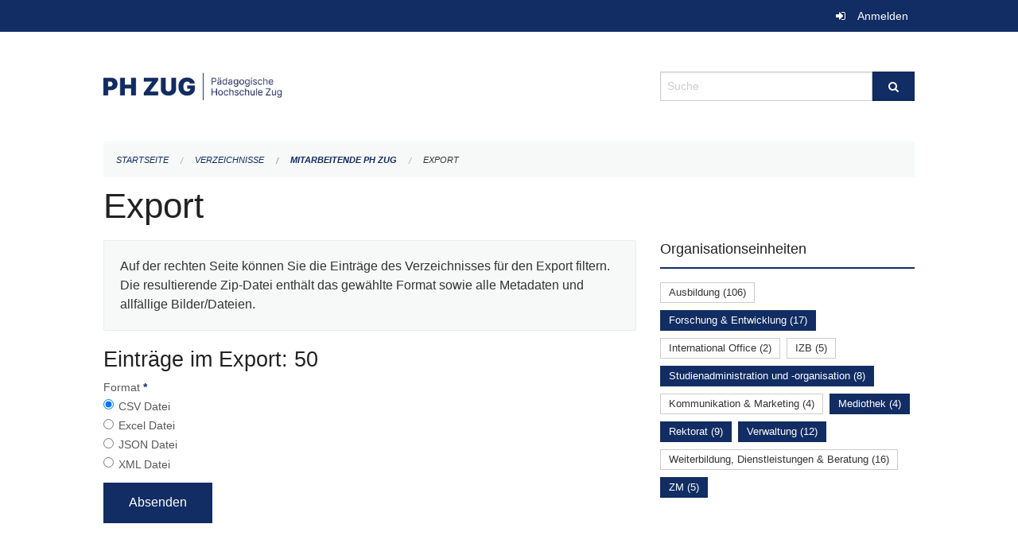

--- FILE ---
content_type: text/css; charset=UTF-8
request_url: https://phzg.zug.ch/theme/onegov.org.foundation-2026.1-7afb37aa97fc9f74741efc397543bd1eefcb5d62.css
body_size: 52914
content:
@font-face{font-family:Roboto;src:url("../static/fonts/Roboto/Thin/Roboto-Thin.woff2?v=2.137") format("woff2"),url("../static/fonts/Roboto/Thin/Roboto-Thin.woff?v=2.137") format("woff");font-weight:100;font-style:normal}@font-face{font-family:Roboto;src:url("../static/fonts/Roboto/ThinItalic/Roboto-ThinItalic.woff2?v=2.137") format("woff2"),url("../static/fonts/Roboto/ThinItalic/Roboto-ThinItalic.woff?v=2.137") format("woff");font-weight:100;font-style:italic}@font-face{font-family:Roboto;src:url("../static/fonts/Roboto/Light/Roboto-Light.woff2?v=2.137") format("woff2"),url("../static/fonts/Roboto/Light/Roboto-Light.woff?v=2.137") format("woff");font-weight:300;font-style:normal}@font-face{font-family:Roboto;src:url("../static/fonts/Roboto/LightItalic/Roboto-LightItalic.woff2?v=2.137") format("woff2"),url("../static/fonts/Roboto/LightItalic/Roboto-LightItalic.woff?v=2.137") format("woff");font-weight:300;font-style:italic}@font-face{font-family:Roboto;src:url("../static/fonts/Roboto/Regular/Roboto-Regular.woff2?v=2.137") format("woff2"),url("../static/fonts/Roboto/Regular/Roboto-Regular.woff?v=2.137") format("woff");font-weight:400;font-style:normal}@font-face{font-family:Roboto;src:url("../static/fonts/Roboto/Regular/Roboto-Regular.woff2?v=2.137") format("woff2"),url("../static/fonts/Roboto/Regular/Roboto-Regular.woff?v=2.137") format("woff");font-weight:normal;font-style:normal}@font-face{font-family:Roboto;src:url("../static/fonts/Roboto/Italic/Roboto-Italic.woff2?v=2.137") format("woff2"),url("../static/fonts/Roboto/Italic/Roboto-Italic.woff?v=2.137") format("woff");font-weight:400;font-style:italic}@font-face{font-family:Roboto;src:url("../static/fonts/Roboto/Italic/Roboto-Italic.woff2?v=2.137") format("woff2"),url("../static/fonts/Roboto/Italic/Roboto-Italic.woff?v=2.137") format("woff");font-weight:normal;font-style:italic}@font-face{font-family:Roboto;src:url("../static/fonts/Roboto/Medium/Roboto-Medium.woff2?v=2.137") format("woff2"),url("../static/fonts/Roboto/Medium/Roboto-Medium.woff?v=2.137") format("woff");font-weight:500;font-style:normal}@font-face{font-family:Roboto;src:url("../static/fonts/Roboto/MediumItalic/Roboto-MediumItalic.woff2?v=2.137") format("woff2"),url("../static/fonts/Roboto/MediumItalic/Roboto-MediumItalic.woff?v=2.137") format("woff");font-weight:500;font-style:italic}@font-face{font-family:Roboto;src:url("../static/fonts/Roboto/Bold/Roboto-Bold.woff2?v=2.137") format("woff2"),url("../static/fonts/Roboto/Bold/Roboto-Bold.woff?v=2.137") format("woff");font-weight:700;font-style:normal}@font-face{font-family:Roboto;src:url("../static/fonts/Roboto/Bold/Roboto-Bold.woff2?v=2.137") format("woff2"),url("../static/fonts/Roboto/Bold/Roboto-Bold.woff?v=2.137") format("woff");font-weight:bold;font-style:normal}@font-face{font-family:Roboto;src:url("../static/fonts/Roboto/BoldItalic/Roboto-BoldItalic.woff2?v=2.137") format("woff2"),url("../static/fonts/Roboto/BoldItalic/Roboto-BoldItalic.woff?v=2.137") format("woff");font-weight:700;font-style:italic}@font-face{font-family:Roboto;src:url("../static/fonts/Roboto/BoldItalic/Roboto-BoldItalic.woff2?v=2.137") format("woff2"),url("../static/fonts/Roboto/BoldItalic/Roboto-BoldItalic.woff?v=2.137") format("woff");font-weight:bold;font-style:italic}@font-face{font-family:Roboto;src:url("../static/fonts/Roboto/Black/Roboto-Black.woff2?v=2.137") format("woff2"),url("../static/fonts/Roboto/Black/Roboto-Black.woff?v=2.137") format("woff");font-weight:900;font-style:normal}@font-face{font-family:Roboto;src:url("../static/fonts/Roboto/BlackItalic/Roboto-BlackItalic.woff2?v=2.137") format("woff2"),url("../static/fonts/Roboto/BlackItalic/Roboto-BlackItalic.woff?v=2.137") format("woff");font-weight:900;font-style:italic}@font-face{font-family:'LatoLatinWebBlack';src:url("../static/fonts/LatoLatinWeb/LatoLatin-Black.eot");src:url("../static/fonts/LatoLatinWeb/LatoLatin-Black.eot?#iefix") format("embedded-opentype"),url("../static/fonts/LatoLatinWeb/LatoLatin-Black.woff2") format("woff2"),url("../static/fonts/LatoLatinWeb/LatoLatin-Black.woff") format("woff"),url("../static/fonts/LatoLatinWeb/LatoLatin-Black.ttf") format("truetype");font-style:normal;font-weight:normal;text-rendering:optimizeLegibility}@font-face{font-family:'LatoLatinWebBlack';src:url("../static/fonts/LatoLatinWeb/LatoLatin-BlackItalic.eot");src:url("../static/fonts/LatoLatinWeb/LatoLatin-BlackItalic.eot?#iefix") format("embedded-opentype"),url("../static/fonts/LatoLatinWeb/LatoLatin-BlackItalic.woff2") format("woff2"),url("../static/fonts/LatoLatinWeb/LatoLatin-BlackItalic.woff") format("woff"),url("../static/fonts/LatoLatinWeb/LatoLatin-BlackItalic.ttf") format("truetype");font-style:italic;font-weight:normal;text-rendering:optimizeLegibility}@font-face{font-family:'LatoLatinWeb';src:url("../static/fonts/LatoLatinWeb/LatoLatin-Bold.eot");src:url("../static/fonts/LatoLatinWeb/LatoLatin-Bold.eot?#iefix") format("embedded-opentype"),url("../static/fonts/LatoLatinWeb/LatoLatin-Bold.woff2") format("woff2"),url("../static/fonts/LatoLatinWeb/LatoLatin-Bold.woff") format("woff"),url("../static/fonts/LatoLatinWeb/LatoLatin-Bold.ttf") format("truetype");font-style:normal;font-weight:bold;text-rendering:optimizeLegibility}@font-face{font-family:'LatoLatinWeb';src:url("../static/fonts/LatoLatinWeb/LatoLatin-BoldItalic.eot");src:url("../static/fonts/LatoLatinWeb/LatoLatin-BoldItalic.eot?#iefix") format("embedded-opentype"),url("../static/fonts/LatoLatinWeb/LatoLatin-BoldItalic.woff2") format("woff2"),url("../static/fonts/LatoLatinWeb/LatoLatin-BoldItalic.woff") format("woff"),url("../static/fonts/LatoLatinWeb/LatoLatin-BoldItalic.ttf") format("truetype");font-style:italic;font-weight:bold;text-rendering:optimizeLegibility}@font-face{font-family:'LatoLatinWebHairline';src:url("../static/fonts/LatoLatinWeb/LatoLatin-Hairline.eot");src:url("../static/fonts/LatoLatinWeb/LatoLatin-Hairline.eot?#iefix") format("embedded-opentype"),url("../static/fonts/LatoLatinWeb/LatoLatin-Hairline.woff2") format("woff2"),url("../static/fonts/LatoLatinWeb/LatoLatin-Hairline.woff") format("woff"),url("../static/fonts/LatoLatinWeb/LatoLatin-Hairline.ttf") format("truetype");font-style:normal;font-weight:normal;text-rendering:optimizeLegibility}@font-face{font-family:'LatoLatinWebHairline';src:url("../static/fonts/LatoLatinWeb/LatoLatin-HairlineItalic.eot");src:url("../static/fonts/LatoLatinWeb/LatoLatin-HairlineItalic.eot?#iefix") format("embedded-opentype"),url("../static/fonts/LatoLatinWeb/LatoLatin-HairlineItalic.woff2") format("woff2"),url("../static/fonts/LatoLatinWeb/LatoLatin-HairlineItalic.woff") format("woff"),url("../static/fonts/LatoLatinWeb/LatoLatin-HairlineItalic.ttf") format("truetype");font-style:italic;font-weight:normal;text-rendering:optimizeLegibility}@font-face{font-family:'LatoLatinWebHeavy';src:url("../static/fonts/LatoLatinWeb/LatoLatin-Heavy.eot");src:url("../static/fonts/LatoLatinWeb/LatoLatin-Heavy.eot?#iefix") format("embedded-opentype"),url("../static/fonts/LatoLatinWeb/LatoLatin-Heavy.woff2") format("woff2"),url("../static/fonts/LatoLatinWeb/LatoLatin-Heavy.woff") format("woff"),url("../static/fonts/LatoLatinWeb/LatoLatin-Heavy.ttf") format("truetype");font-style:normal;font-weight:normal;text-rendering:optimizeLegibility}@font-face{font-family:'LatoLatinWebHeavy';src:url("../static/fonts/LatoLatinWeb/LatoLatin-HeavyItalic.eot");src:url("../static/fonts/LatoLatinWeb/LatoLatin-HeavyItalic.eot?#iefix") format("embedded-opentype"),url("../static/fonts/LatoLatinWeb/LatoLatin-HeavyItalic.woff2") format("woff2"),url("../static/fonts/LatoLatinWeb/LatoLatin-HeavyItalic.woff") format("woff"),url("../static/fonts/LatoLatinWeb/LatoLatin-HeavyItalic.ttf") format("truetype");font-style:italic;font-weight:normal;text-rendering:optimizeLegibility}@font-face{font-family:'LatoLatinWeb';src:url("../static/fonts/LatoLatinWeb/LatoLatin-Italic.eot");src:url("../static/fonts/LatoLatinWeb/LatoLatin-Italic.eot?#iefix") format("embedded-opentype"),url("../static/fonts/LatoLatinWeb/LatoLatin-Italic.woff2") format("woff2"),url("../static/fonts/LatoLatinWeb/LatoLatin-Italic.woff") format("woff"),url("../static/fonts/LatoLatinWeb/LatoLatin-Italic.ttf") format("truetype");font-style:italic;font-weight:normal;text-rendering:optimizeLegibility}@font-face{font-family:'LatoLatinWebLight';src:url("../static/fonts/LatoLatinWeb/LatoLatin-Light.eot");src:url("../static/fonts/LatoLatinWeb/LatoLatin-Light.eot?#iefix") format("embedded-opentype"),url("../static/fonts/LatoLatinWeb/LatoLatin-Light.woff2") format("woff2"),url("../static/fonts/LatoLatinWeb/LatoLatin-Light.woff") format("woff"),url("../static/fonts/LatoLatinWeb/LatoLatin-Light.ttf") format("truetype");font-style:normal;font-weight:normal;text-rendering:optimizeLegibility}@font-face{font-family:'LatoLatinWebLight';src:url("../static/fonts/LatoLatinWeb/LatoLatin-LightItalic.eot");src:url("../static/fonts/LatoLatinWeb/LatoLatin-LightItalic.eot?#iefix") format("embedded-opentype"),url("../static/fonts/LatoLatinWeb/LatoLatin-LightItalic.woff2") format("woff2"),url("../static/fonts/LatoLatinWeb/LatoLatin-LightItalic.woff") format("woff"),url("../static/fonts/LatoLatinWeb/LatoLatin-LightItalic.ttf") format("truetype");font-style:italic;font-weight:normal;text-rendering:optimizeLegibility}@font-face{font-family:'LatoLatinWebMedium';src:url("../static/fonts/LatoLatinWeb/LatoLatin-Medium.eot");src:url("../static/fonts/LatoLatinWeb/LatoLatin-Medium.eot?#iefix") format("embedded-opentype"),url("../static/fonts/LatoLatinWeb/LatoLatin-Medium.woff2") format("woff2"),url("../static/fonts/LatoLatinWeb/LatoLatin-Medium.woff") format("woff"),url("../static/fonts/LatoLatinWeb/LatoLatin-Medium.ttf") format("truetype");font-style:normal;font-weight:normal;text-rendering:optimizeLegibility}@font-face{font-family:'LatoLatinWebMedium';src:url("../static/fonts/LatoLatinWeb/LatoLatin-MediumItalic.eot");src:url("../static/fonts/LatoLatinWeb/LatoLatin-MediumItalic.eot?#iefix") format("embedded-opentype"),url("../static/fonts/LatoLatinWeb/LatoLatin-MediumItalic.woff2") format("woff2"),url("../static/fonts/LatoLatinWeb/LatoLatin-MediumItalic.woff") format("woff"),url("../static/fonts/LatoLatinWeb/LatoLatin-MediumItalic.ttf") format("truetype");font-style:italic;font-weight:normal;text-rendering:optimizeLegibility}@font-face{font-family:'LatoLatinWeb';src:url("../static/fonts/LatoLatinWeb/LatoLatin-Regular.eot");src:url("../static/fonts/LatoLatinWeb/LatoLatin-Regular.eot?#iefix") format("embedded-opentype"),url("../static/fonts/LatoLatinWeb/LatoLatin-Regular.woff2") format("woff2"),url("../static/fonts/LatoLatinWeb/LatoLatin-Regular.woff") format("woff"),url("../static/fonts/LatoLatinWeb/LatoLatin-Regular.ttf") format("truetype");font-style:normal;font-weight:normal;text-rendering:optimizeLegibility}@font-face{font-family:'LatoLatinWebSemibold';src:url("../static/fonts/LatoLatinWeb/LatoLatin-Semibold.eot");src:url("../static/fonts/LatoLatinWeb/LatoLatin-Semibold.eot?#iefix") format("embedded-opentype"),url("../static/fonts/LatoLatinWeb/LatoLatin-Semibold.woff2") format("woff2"),url("../static/fonts/LatoLatinWeb/LatoLatin-Semibold.woff") format("woff"),url("../static/fonts/LatoLatinWeb/LatoLatin-Semibold.ttf") format("truetype");font-style:normal;font-weight:normal;text-rendering:optimizeLegibility}@font-face{font-family:'LatoLatinWebSemibold';src:url("../static/fonts/LatoLatinWeb/LatoLatin-SemiboldItalic.eot");src:url("../static/fonts/LatoLatinWeb/LatoLatin-SemiboldItalic.eot?#iefix") format("embedded-opentype"),url("../static/fonts/LatoLatinWeb/LatoLatin-SemiboldItalic.woff2") format("woff2"),url("../static/fonts/LatoLatinWeb/LatoLatin-SemiboldItalic.woff") format("woff"),url("../static/fonts/LatoLatinWeb/LatoLatin-SemiboldItalic.ttf") format("truetype");font-style:italic;font-weight:normal;text-rendering:optimizeLegibility}@font-face{font-family:'LatoLatinWebThin';src:url("../static/fonts/LatoLatinWeb/LatoLatin-Thin.eot");src:url("../static/fonts/LatoLatinWeb/LatoLatin-Thin.eot?#iefix") format("embedded-opentype"),url("../static/fonts/LatoLatinWeb/LatoLatin-Thin.woff2") format("woff2"),url("../static/fonts/LatoLatinWeb/LatoLatin-Thin.woff") format("woff"),url("../static/fonts/LatoLatinWeb/LatoLatin-Thin.ttf") format("truetype");font-style:normal;font-weight:normal;text-rendering:optimizeLegibility}@font-face{font-family:'LatoLatinWebThin';src:url("../static/fonts/LatoLatinWeb/LatoLatin-ThinItalic.eot");src:url("../static/fonts/LatoLatinWeb/LatoLatin-ThinItalic.eot?#iefix") format("embedded-opentype"),url("../static/fonts/LatoLatinWeb/LatoLatin-ThinItalic.woff2") format("woff2"),url("../static/fonts/LatoLatinWeb/LatoLatin-ThinItalic.woff") format("woff"),url("../static/fonts/LatoLatinWeb/LatoLatin-ThinItalic.ttf") format("truetype");font-style:italic;font-weight:normal;text-rendering:optimizeLegibility}@font-face{font-family:"Open Sans";src:url("../static/fonts/OpenSans/Light/OpenSans-Light.woff2?v=1.101") format("woff2"),url("../static/fonts/OpenSans/Light/OpenSans-Light.woff?v=1.101") format("woff");font-weight:300;font-style:normal}@font-face{font-family:"Open Sans";src:url("../static/fonts/OpenSans/LightItalic/OpenSans-LightItalic.woff2?v=1.101") format("woff2"),url("../static/fonts/OpenSans/LightItalic/OpenSans-LightItalic.woff?v=1.101") format("woff");font-weight:300;font-style:italic}@font-face{font-family:"Open Sans";src:url("../static/fonts/OpenSans/Regular/OpenSans-Regular.woff2?v=1.101") format("woff2"),url("../static/fonts/OpenSans/Regular/OpenSans-Regular.woff?v=1.101") format("woff");font-weight:normal;font-style:normal}@font-face{font-family:"Open Sans";src:url("../static/fonts/OpenSans/Italic/OpenSans-Italic.woff2?v=1.101") format("woff2"),url("../static/fonts/OpenSans/Italic/OpenSans-Italic.woff?v=1.101") format("woff");font-weight:normal;font-style:italic}@font-face{font-family:"Open Sans";src:url("../static/fonts/OpenSans/Semibold/OpenSans-Semibold.woff2?v=1.101") format("woff2"),url("../static/fonts/OpenSans/Semibold/OpenSans-Semibold.woff?v=1.101") format("woff");font-weight:600;font-style:normal}@font-face{font-family:"Open Sans";src:url("../static/fonts/OpenSans/SemiboldItalic/OpenSans-SemiboldItalic.woff2?v=1.101") format("woff2"),url("../static/fonts/OpenSans/SemiboldItalic/OpenSans-SemiboldItalic.woff?v=1.101") format("woff");font-weight:600;font-style:italic}@font-face{font-family:"Open Sans";src:url("../static/fonts/OpenSans/Bold/OpenSans-Bold.woff2?v=1.101") format("woff2"),url("../static/fonts/OpenSans/Bold/OpenSans-Bold.woff?v=1.101") format("woff");font-weight:bold;font-style:normal}@font-face{font-family:"Open Sans";src:url("../static/fonts/OpenSans/BoldItalic/OpenSans-BoldItalic.woff2?v=1.101") format("woff2"),url("../static/fonts/OpenSans/BoldItalic/OpenSans-BoldItalic.woff?v=1.101") format("woff");font-weight:bold;font-style:italic}@font-face{font-family:"Open Sans";src:url("../static/fonts/OpenSans/ExtraBold/OpenSans-ExtraBold.woff2?v=1.101") format("woff2"),url("../static/fonts/OpenSans/ExtraBold/OpenSans-ExtraBold.woff?v=1.101") format("woff");font-weight:800;font-style:normal}@font-face{font-family:"Open Sans";src:url("../static/fonts/OpenSans/ExtraBoldItalic/OpenSans-ExtraBoldItalic.woff2?v=1.101") format("woff2"),url("../static/fonts/OpenSans/ExtraBoldItalic/OpenSans-ExtraBoldItalic.woff?v=1.101") format("woff");font-weight:800;font-style:italic}/*! normalize.css v3.0.3 | MIT License | github.com/necolas/normalize.css */html{font-family:sans-serif;-ms-text-size-adjust:100%;-webkit-text-size-adjust:100%}body{margin:0}article,aside,details,figcaption,figure,footer,header,hgroup,main,menu,nav,section,summary{display:block}audio,canvas,progress,video{display:inline-block;vertical-align:baseline}audio:not([controls]){display:none;height:0}[hidden],template{display:none}a{background-color:transparent}a:active,a:hover{outline:0}abbr[title]{border-bottom:1px dotted}b,strong{font-weight:bold}dfn{font-style:italic}h1{font-size:2em;margin:0.67em 0}mark{background:#ff0;color:#000}small{font-size:80%}sub,sup{font-size:75%;line-height:0;position:relative;vertical-align:baseline}sup{top:-0.5em}sub{bottom:-0.25em}img{border:0}svg:not(:root){overflow:hidden}figure{margin:1em 40px}hr{box-sizing:content-box;height:0}pre{overflow:auto}code,kbd,pre,samp{font-family:monospace, monospace;font-size:1em}button,input,optgroup,select,textarea{color:inherit;font:inherit;margin:0}button{overflow:visible}button,select{text-transform:none}button,html input[type="button"],input[type="reset"],input[type="submit"]{-webkit-appearance:button;cursor:pointer}button[disabled],html input[disabled]{cursor:default}button::-moz-focus-inner,input::-moz-focus-inner{border:0;padding:0}input{line-height:normal}input[type="checkbox"],input[type="radio"]{box-sizing:border-box;padding:0}input[type="number"]::-webkit-inner-spin-button,input[type="number"]::-webkit-outer-spin-button{height:auto}input[type="search"]{-webkit-appearance:textfield;box-sizing:content-box}input[type="search"]::-webkit-search-cancel-button,input[type="search"]::-webkit-search-decoration{-webkit-appearance:none}fieldset{border:1px solid #c0c0c0;margin:0 2px;padding:0.35em 0.625em 0.75em}legend{border:0;padding:0}textarea{overflow:auto}optgroup{font-weight:bold}table{border-collapse:collapse;border-spacing:0}td,th{padding:0}meta.foundation-version{font-family:"/5.5.2/"}meta.foundation-mq-small{font-family:"/only screen/";width:0}meta.foundation-mq-small-only{font-family:"/only screen and (max-width: 40em)/";width:0}meta.foundation-mq-medium{font-family:"/only screen and (min-width:40.0625em)/";width:40.0625em}meta.foundation-mq-medium-only{font-family:"/only screen and (min-width:40.0625em) and (max-width:64em)/";width:40.0625em}meta.foundation-mq-large{font-family:"/only screen and (min-width:64.0625em)/";width:64.0625em}meta.foundation-mq-large-only{font-family:"/only screen and (min-width:64.0625em) and (max-width:90em)/";width:64.0625em}meta.foundation-mq-xlarge{font-family:"/only screen and (min-width:90.0625em)/";width:90.0625em}meta.foundation-mq-xlarge-only{font-family:"/only screen and (min-width:90.0625em) and (max-width:120em)/";width:90.0625em}meta.foundation-mq-xxlarge{font-family:"/only screen and (min-width:120.0625em)/";width:120.0625em}meta.foundation-data-attribute-namespace{font-family:false}html,body{height:100%}html{box-sizing:border-box}*,*:before,*:after{-webkit-box-sizing:inherit;-moz-box-sizing:inherit;box-sizing:inherit}html,body{font-size:100%}body{background:#fff;color:#333;cursor:auto;font-family:"Helvetica Neue",Helvetica,Roboto,Arial,sans-serif;font-style:normal;font-weight:normal;line-height:1.5;margin:0;padding:0;position:relative}a:hover{cursor:pointer}img{max-width:100%;height:auto}img{-ms-interpolation-mode:bicubic}#map_canvas img,#map_canvas embed,#map_canvas object,.map_canvas img,.map_canvas embed,.map_canvas object,.mqa-display img,.mqa-display embed,.mqa-display object{max-width:none !important}.left{float:left !important}.right{float:right !important}.clearfix:before,.clearfix:after{content:" ";display:table}.clearfix:after{clear:both}.hide{display:none}.invisible{visibility:hidden}.antialiased{-webkit-font-smoothing:antialiased;-moz-osx-font-smoothing:grayscale}img{display:inline-block;vertical-align:middle}textarea{height:auto;min-height:50px}select{width:100%}.row{margin:0 auto;max-width:65.625rem;width:100%}.row:before,.row:after{content:" ";display:table}.row:after{clear:both}.row.collapse>.column,.row.collapse>.columns{padding-left:0;padding-right:0}.row.collapse .row{margin-left:0;margin-right:0}.row .row{margin:0 -.9375rem;max-width:none;width:auto}.row .row:before,.row .row:after{content:" ";display:table}.row .row:after{clear:both}.row .row.collapse{margin:0;max-width:none;width:auto}.row .row.collapse:before,.row .row.collapse:after{content:" ";display:table}.row .row.collapse:after{clear:both}.column,.columns{padding-left:.9375rem;padding-right:.9375rem;width:100%;float:left}.column+.column:last-child,.column+.columns:last-child,.columns+.column:last-child,.columns+.columns:last-child{float:right}.column+.column.end,.column+.columns.end,.columns+.column.end,.columns+.columns.end{float:left}@media only screen{.small-push-0{position:relative;left:0;right:auto}.small-pull-0{position:relative;right:0;left:auto}.small-push-1{position:relative;left:8.33333%;right:auto}.small-pull-1{position:relative;right:8.33333%;left:auto}.small-push-2{position:relative;left:16.66667%;right:auto}.small-pull-2{position:relative;right:16.66667%;left:auto}.small-push-3{position:relative;left:25%;right:auto}.small-pull-3{position:relative;right:25%;left:auto}.small-push-4{position:relative;left:33.33333%;right:auto}.small-pull-4{position:relative;right:33.33333%;left:auto}.small-push-5{position:relative;left:41.66667%;right:auto}.small-pull-5{position:relative;right:41.66667%;left:auto}.small-push-6{position:relative;left:50%;right:auto}.small-pull-6{position:relative;right:50%;left:auto}.small-push-7{position:relative;left:58.33333%;right:auto}.small-pull-7{position:relative;right:58.33333%;left:auto}.small-push-8{position:relative;left:66.66667%;right:auto}.small-pull-8{position:relative;right:66.66667%;left:auto}.small-push-9{position:relative;left:75%;right:auto}.small-pull-9{position:relative;right:75%;left:auto}.small-push-10{position:relative;left:83.33333%;right:auto}.small-pull-10{position:relative;right:83.33333%;left:auto}.small-push-11{position:relative;left:91.66667%;right:auto}.small-pull-11{position:relative;right:91.66667%;left:auto}.column,.columns{position:relative;padding-left:.9375rem;padding-right:.9375rem;float:left}.small-1{width:8.33333%}.small-2{width:16.66667%}.small-3{width:25%}.small-4{width:33.33333%}.small-5{width:41.66667%}.small-6{width:50%}.small-7{width:58.33333%}.small-8{width:66.66667%}.small-9{width:75%}.small-10{width:83.33333%}.small-11{width:91.66667%}.small-12{width:100%}.small-offset-0{margin-left:0 !important}.small-offset-1{margin-left:8.33333% !important}.small-offset-2{margin-left:16.66667% !important}.small-offset-3{margin-left:25% !important}.small-offset-4{margin-left:33.33333% !important}.small-offset-5{margin-left:41.66667% !important}.small-offset-6{margin-left:50% !important}.small-offset-7{margin-left:58.33333% !important}.small-offset-8{margin-left:66.66667% !important}.small-offset-9{margin-left:75% !important}.small-offset-10{margin-left:83.33333% !important}.small-offset-11{margin-left:91.66667% !important}.small-reset-order{float:left;left:auto;margin-left:0;margin-right:0;right:auto}.column.small-centered,.columns.small-centered{margin-left:auto;margin-right:auto;float:none}.column.small-uncentered,.columns.small-uncentered{float:left;margin-left:0;margin-right:0}.column.small-centered:last-child,.columns.small-centered:last-child{float:none}.column.small-uncentered:last-child,.columns.small-uncentered:last-child{float:left}.column.small-uncentered.opposite,.columns.small-uncentered.opposite{float:right}.row.small-collapse>.column,.row.small-collapse>.columns{padding-left:0;padding-right:0}.row.small-collapse .row{margin-left:0;margin-right:0}.row.small-uncollapse>.column,.row.small-uncollapse>.columns{padding-left:.9375rem;padding-right:.9375rem;float:left}}@media only screen and (min-width:40.0625em){.medium-push-0{position:relative;left:0;right:auto}.medium-pull-0{position:relative;right:0;left:auto}.medium-push-1{position:relative;left:8.33333%;right:auto}.medium-pull-1{position:relative;right:8.33333%;left:auto}.medium-push-2{position:relative;left:16.66667%;right:auto}.medium-pull-2{position:relative;right:16.66667%;left:auto}.medium-push-3{position:relative;left:25%;right:auto}.medium-pull-3{position:relative;right:25%;left:auto}.medium-push-4{position:relative;left:33.33333%;right:auto}.medium-pull-4{position:relative;right:33.33333%;left:auto}.medium-push-5{position:relative;left:41.66667%;right:auto}.medium-pull-5{position:relative;right:41.66667%;left:auto}.medium-push-6{position:relative;left:50%;right:auto}.medium-pull-6{position:relative;right:50%;left:auto}.medium-push-7{position:relative;left:58.33333%;right:auto}.medium-pull-7{position:relative;right:58.33333%;left:auto}.medium-push-8{position:relative;left:66.66667%;right:auto}.medium-pull-8{position:relative;right:66.66667%;left:auto}.medium-push-9{position:relative;left:75%;right:auto}.medium-pull-9{position:relative;right:75%;left:auto}.medium-push-10{position:relative;left:83.33333%;right:auto}.medium-pull-10{position:relative;right:83.33333%;left:auto}.medium-push-11{position:relative;left:91.66667%;right:auto}.medium-pull-11{position:relative;right:91.66667%;left:auto}.column,.columns{position:relative;padding-left:.9375rem;padding-right:.9375rem;float:left}.medium-1{width:8.33333%}.medium-2{width:16.66667%}.medium-3{width:25%}.medium-4{width:33.33333%}.medium-5{width:41.66667%}.medium-6{width:50%}.medium-7{width:58.33333%}.medium-8{width:66.66667%}.medium-9{width:75%}.medium-10{width:83.33333%}.medium-11{width:91.66667%}.medium-12{width:100%}.medium-offset-0{margin-left:0 !important}.medium-offset-1{margin-left:8.33333% !important}.medium-offset-2{margin-left:16.66667% !important}.medium-offset-3{margin-left:25% !important}.medium-offset-4{margin-left:33.33333% !important}.medium-offset-5{margin-left:41.66667% !important}.medium-offset-6{margin-left:50% !important}.medium-offset-7{margin-left:58.33333% !important}.medium-offset-8{margin-left:66.66667% !important}.medium-offset-9{margin-left:75% !important}.medium-offset-10{margin-left:83.33333% !important}.medium-offset-11{margin-left:91.66667% !important}.medium-reset-order{float:left;left:auto;margin-left:0;margin-right:0;right:auto}.column.medium-centered,.columns.medium-centered{margin-left:auto;margin-right:auto;float:none}.column.medium-uncentered,.columns.medium-uncentered{float:left;margin-left:0;margin-right:0}.column.medium-centered:last-child,.columns.medium-centered:last-child{float:none}.column.medium-uncentered:last-child,.columns.medium-uncentered:last-child{float:left}.column.medium-uncentered.opposite,.columns.medium-uncentered.opposite{float:right}.row.medium-collapse>.column,.row.medium-collapse>.columns{padding-left:0;padding-right:0}.row.medium-collapse .row{margin-left:0;margin-right:0}.row.medium-uncollapse>.column,.row.medium-uncollapse>.columns{padding-left:.9375rem;padding-right:.9375rem;float:left}.push-0{position:relative;left:0;right:auto}.pull-0{position:relative;right:0;left:auto}.push-1{position:relative;left:8.33333%;right:auto}.pull-1{position:relative;right:8.33333%;left:auto}.push-2{position:relative;left:16.66667%;right:auto}.pull-2{position:relative;right:16.66667%;left:auto}.push-3{position:relative;left:25%;right:auto}.pull-3{position:relative;right:25%;left:auto}.push-4{position:relative;left:33.33333%;right:auto}.pull-4{position:relative;right:33.33333%;left:auto}.push-5{position:relative;left:41.66667%;right:auto}.pull-5{position:relative;right:41.66667%;left:auto}.push-6{position:relative;left:50%;right:auto}.pull-6{position:relative;right:50%;left:auto}.push-7{position:relative;left:58.33333%;right:auto}.pull-7{position:relative;right:58.33333%;left:auto}.push-8{position:relative;left:66.66667%;right:auto}.pull-8{position:relative;right:66.66667%;left:auto}.push-9{position:relative;left:75%;right:auto}.pull-9{position:relative;right:75%;left:auto}.push-10{position:relative;left:83.33333%;right:auto}.pull-10{position:relative;right:83.33333%;left:auto}.push-11{position:relative;left:91.66667%;right:auto}.pull-11{position:relative;right:91.66667%;left:auto}}@media only screen and (min-width:64.0625em){.large-push-0{position:relative;left:0;right:auto}.large-pull-0{position:relative;right:0;left:auto}.large-push-1{position:relative;left:8.33333%;right:auto}.large-pull-1{position:relative;right:8.33333%;left:auto}.large-push-2{position:relative;left:16.66667%;right:auto}.large-pull-2{position:relative;right:16.66667%;left:auto}.large-push-3{position:relative;left:25%;right:auto}.large-pull-3{position:relative;right:25%;left:auto}.large-push-4{position:relative;left:33.33333%;right:auto}.large-pull-4{position:relative;right:33.33333%;left:auto}.large-push-5{position:relative;left:41.66667%;right:auto}.large-pull-5{position:relative;right:41.66667%;left:auto}.large-push-6{position:relative;left:50%;right:auto}.large-pull-6{position:relative;right:50%;left:auto}.large-push-7{position:relative;left:58.33333%;right:auto}.large-pull-7{position:relative;right:58.33333%;left:auto}.large-push-8{position:relative;left:66.66667%;right:auto}.large-pull-8{position:relative;right:66.66667%;left:auto}.large-push-9{position:relative;left:75%;right:auto}.large-pull-9{position:relative;right:75%;left:auto}.large-push-10{position:relative;left:83.33333%;right:auto}.large-pull-10{position:relative;right:83.33333%;left:auto}.large-push-11{position:relative;left:91.66667%;right:auto}.large-pull-11{position:relative;right:91.66667%;left:auto}.column,.columns{position:relative;padding-left:.9375rem;padding-right:.9375rem;float:left}.large-1{width:8.33333%}.large-2{width:16.66667%}.large-3{width:25%}.large-4{width:33.33333%}.large-5{width:41.66667%}.large-6{width:50%}.large-7{width:58.33333%}.large-8{width:66.66667%}.large-9{width:75%}.large-10{width:83.33333%}.large-11{width:91.66667%}.large-12{width:100%}.large-offset-0{margin-left:0 !important}.large-offset-1{margin-left:8.33333% !important}.large-offset-2{margin-left:16.66667% !important}.large-offset-3{margin-left:25% !important}.large-offset-4{margin-left:33.33333% !important}.large-offset-5{margin-left:41.66667% !important}.large-offset-6{margin-left:50% !important}.large-offset-7{margin-left:58.33333% !important}.large-offset-8{margin-left:66.66667% !important}.large-offset-9{margin-left:75% !important}.large-offset-10{margin-left:83.33333% !important}.large-offset-11{margin-left:91.66667% !important}.large-reset-order{float:left;left:auto;margin-left:0;margin-right:0;right:auto}.column.large-centered,.columns.large-centered{margin-left:auto;margin-right:auto;float:none}.column.large-uncentered,.columns.large-uncentered{float:left;margin-left:0;margin-right:0}.column.large-centered:last-child,.columns.large-centered:last-child{float:none}.column.large-uncentered:last-child,.columns.large-uncentered:last-child{float:left}.column.large-uncentered.opposite,.columns.large-uncentered.opposite{float:right}.row.large-collapse>.column,.row.large-collapse>.columns{padding-left:0;padding-right:0}.row.large-collapse .row{margin-left:0;margin-right:0}.row.large-uncollapse>.column,.row.large-uncollapse>.columns{padding-left:.9375rem;padding-right:.9375rem;float:left}.push-0{position:relative;left:0;right:auto}.pull-0{position:relative;right:0;left:auto}.push-1{position:relative;left:8.33333%;right:auto}.pull-1{position:relative;right:8.33333%;left:auto}.push-2{position:relative;left:16.66667%;right:auto}.pull-2{position:relative;right:16.66667%;left:auto}.push-3{position:relative;left:25%;right:auto}.pull-3{position:relative;right:25%;left:auto}.push-4{position:relative;left:33.33333%;right:auto}.pull-4{position:relative;right:33.33333%;left:auto}.push-5{position:relative;left:41.66667%;right:auto}.pull-5{position:relative;right:41.66667%;left:auto}.push-6{position:relative;left:50%;right:auto}.pull-6{position:relative;right:50%;left:auto}.push-7{position:relative;left:58.33333%;right:auto}.pull-7{position:relative;right:58.33333%;left:auto}.push-8{position:relative;left:66.66667%;right:auto}.pull-8{position:relative;right:66.66667%;left:auto}.push-9{position:relative;left:75%;right:auto}.pull-9{position:relative;right:75%;left:auto}.push-10{position:relative;left:83.33333%;right:auto}.pull-10{position:relative;right:83.33333%;left:auto}.push-11{position:relative;left:91.66667%;right:auto}.pull-11{position:relative;right:91.66667%;left:auto}}.accordion{margin-bottom:0}.accordion:before,.accordion:after{content:" ";display:table}.accordion:after{clear:both}.accordion .accordion-navigation,.accordion dd{display:block;margin-bottom:0 !important}.accordion .accordion-navigation.active>a,.accordion dd.active>a{background:#e8e8e8}.accordion .accordion-navigation>a,.accordion dd>a{background:#EFEFEF;color:#222;display:block;font-family:"Helvetica Neue",Helvetica,Roboto,Arial,sans-serif;font-size:1rem;padding:1rem}.accordion .accordion-navigation>a:hover,.accordion dd>a:hover{background:#e3e3e3}.accordion .accordion-navigation>.content,.accordion dd>.content{display:none;padding:.9375rem}.accordion .accordion-navigation>.content.active,.accordion dd>.content.active{background:#fff;display:block}.alert-box{border-style:solid;border-width:1px;display:block;font-size:.8125rem;font-weight:normal;margin-bottom:1.25rem;padding:.875rem 1.5rem .875rem .875rem;position:relative;transition:opacity 300ms ease-out;background-color:#112d63;border-color:#0f2755;color:#fff}.alert-box .close{right:.25rem;background:inherit;color:#333;font-size:1.375rem;line-height:.9;margin-top:-.6875rem;opacity:.3;padding:0 6px 4px;position:absolute;top:50%}.alert-box .close:hover,.alert-box .close:focus{opacity:.5}.alert-box.radius{border-radius:1px}.alert-box.round{border-radius:1000px}.alert-box.success{background-color:#237f35;border-color:#1e6d2e;color:#fff}.alert-box.alert{background-color:#b2232f;border-color:#991e28;color:#fff}.alert-box.secondary{background-color:#e0e3e5;border-color:#bec4c8;color:#464e54}.alert-box.warning{background-color:#d59200;border-color:#b77e00;color:#fff}.alert-box.info{background-color:#1a52a5;border-color:#16478e;color:#fff}.alert-box.alert-close{opacity:0}[class*="block-grid-"]{display:block;padding:0;margin:0 -.625rem}[class*="block-grid-"]:before,[class*="block-grid-"]:after{content:" ";display:table}[class*="block-grid-"]:after{clear:both}[class*="block-grid-"]>li{display:block;float:left;height:auto;padding:0 .625rem 1.25rem}@media only screen{.small-block-grid-1>li{list-style:none;width:100%}.small-block-grid-1>li:nth-of-type(1n){clear:none}.small-block-grid-1>li:nth-of-type(1n+1){clear:both}.small-block-grid-2>li{list-style:none;width:50%}.small-block-grid-2>li:nth-of-type(1n){clear:none}.small-block-grid-2>li:nth-of-type(2n+1){clear:both}.small-block-grid-3>li{list-style:none;width:33.33333%}.small-block-grid-3>li:nth-of-type(1n){clear:none}.small-block-grid-3>li:nth-of-type(3n+1){clear:both}.small-block-grid-4>li{list-style:none;width:25%}.small-block-grid-4>li:nth-of-type(1n){clear:none}.small-block-grid-4>li:nth-of-type(4n+1){clear:both}.small-block-grid-5>li{list-style:none;width:20%}.small-block-grid-5>li:nth-of-type(1n){clear:none}.small-block-grid-5>li:nth-of-type(5n+1){clear:both}.small-block-grid-6>li{list-style:none;width:16.66667%}.small-block-grid-6>li:nth-of-type(1n){clear:none}.small-block-grid-6>li:nth-of-type(6n+1){clear:both}.small-block-grid-7>li{list-style:none;width:14.28571%}.small-block-grid-7>li:nth-of-type(1n){clear:none}.small-block-grid-7>li:nth-of-type(7n+1){clear:both}.small-block-grid-8>li{list-style:none;width:12.5%}.small-block-grid-8>li:nth-of-type(1n){clear:none}.small-block-grid-8>li:nth-of-type(8n+1){clear:both}.small-block-grid-9>li{list-style:none;width:11.11111%}.small-block-grid-9>li:nth-of-type(1n){clear:none}.small-block-grid-9>li:nth-of-type(9n+1){clear:both}.small-block-grid-10>li{list-style:none;width:10%}.small-block-grid-10>li:nth-of-type(1n){clear:none}.small-block-grid-10>li:nth-of-type(10n+1){clear:both}.small-block-grid-11>li{list-style:none;width:9.09091%}.small-block-grid-11>li:nth-of-type(1n){clear:none}.small-block-grid-11>li:nth-of-type(11n+1){clear:both}.small-block-grid-12>li{list-style:none;width:8.33333%}.small-block-grid-12>li:nth-of-type(1n){clear:none}.small-block-grid-12>li:nth-of-type(12n+1){clear:both}}@media only screen and (min-width:40.0625em){.medium-block-grid-1>li{list-style:none;width:100%}.medium-block-grid-1>li:nth-of-type(1n){clear:none}.medium-block-grid-1>li:nth-of-type(1n+1){clear:both}.medium-block-grid-2>li{list-style:none;width:50%}.medium-block-grid-2>li:nth-of-type(1n){clear:none}.medium-block-grid-2>li:nth-of-type(2n+1){clear:both}.medium-block-grid-3>li{list-style:none;width:33.33333%}.medium-block-grid-3>li:nth-of-type(1n){clear:none}.medium-block-grid-3>li:nth-of-type(3n+1){clear:both}.medium-block-grid-4>li{list-style:none;width:25%}.medium-block-grid-4>li:nth-of-type(1n){clear:none}.medium-block-grid-4>li:nth-of-type(4n+1){clear:both}.medium-block-grid-5>li{list-style:none;width:20%}.medium-block-grid-5>li:nth-of-type(1n){clear:none}.medium-block-grid-5>li:nth-of-type(5n+1){clear:both}.medium-block-grid-6>li{list-style:none;width:16.66667%}.medium-block-grid-6>li:nth-of-type(1n){clear:none}.medium-block-grid-6>li:nth-of-type(6n+1){clear:both}.medium-block-grid-7>li{list-style:none;width:14.28571%}.medium-block-grid-7>li:nth-of-type(1n){clear:none}.medium-block-grid-7>li:nth-of-type(7n+1){clear:both}.medium-block-grid-8>li{list-style:none;width:12.5%}.medium-block-grid-8>li:nth-of-type(1n){clear:none}.medium-block-grid-8>li:nth-of-type(8n+1){clear:both}.medium-block-grid-9>li{list-style:none;width:11.11111%}.medium-block-grid-9>li:nth-of-type(1n){clear:none}.medium-block-grid-9>li:nth-of-type(9n+1){clear:both}.medium-block-grid-10>li{list-style:none;width:10%}.medium-block-grid-10>li:nth-of-type(1n){clear:none}.medium-block-grid-10>li:nth-of-type(10n+1){clear:both}.medium-block-grid-11>li{list-style:none;width:9.09091%}.medium-block-grid-11>li:nth-of-type(1n){clear:none}.medium-block-grid-11>li:nth-of-type(11n+1){clear:both}.medium-block-grid-12>li{list-style:none;width:8.33333%}.medium-block-grid-12>li:nth-of-type(1n){clear:none}.medium-block-grid-12>li:nth-of-type(12n+1){clear:both}}@media only screen and (min-width:64.0625em){.large-block-grid-1>li{list-style:none;width:100%}.large-block-grid-1>li:nth-of-type(1n){clear:none}.large-block-grid-1>li:nth-of-type(1n+1){clear:both}.large-block-grid-2>li{list-style:none;width:50%}.large-block-grid-2>li:nth-of-type(1n){clear:none}.large-block-grid-2>li:nth-of-type(2n+1){clear:both}.large-block-grid-3>li{list-style:none;width:33.33333%}.large-block-grid-3>li:nth-of-type(1n){clear:none}.large-block-grid-3>li:nth-of-type(3n+1){clear:both}.large-block-grid-4>li{list-style:none;width:25%}.large-block-grid-4>li:nth-of-type(1n){clear:none}.large-block-grid-4>li:nth-of-type(4n+1){clear:both}.large-block-grid-5>li{list-style:none;width:20%}.large-block-grid-5>li:nth-of-type(1n){clear:none}.large-block-grid-5>li:nth-of-type(5n+1){clear:both}.large-block-grid-6>li{list-style:none;width:16.66667%}.large-block-grid-6>li:nth-of-type(1n){clear:none}.large-block-grid-6>li:nth-of-type(6n+1){clear:both}.large-block-grid-7>li{list-style:none;width:14.28571%}.large-block-grid-7>li:nth-of-type(1n){clear:none}.large-block-grid-7>li:nth-of-type(7n+1){clear:both}.large-block-grid-8>li{list-style:none;width:12.5%}.large-block-grid-8>li:nth-of-type(1n){clear:none}.large-block-grid-8>li:nth-of-type(8n+1){clear:both}.large-block-grid-9>li{list-style:none;width:11.11111%}.large-block-grid-9>li:nth-of-type(1n){clear:none}.large-block-grid-9>li:nth-of-type(9n+1){clear:both}.large-block-grid-10>li{list-style:none;width:10%}.large-block-grid-10>li:nth-of-type(1n){clear:none}.large-block-grid-10>li:nth-of-type(10n+1){clear:both}.large-block-grid-11>li{list-style:none;width:9.09091%}.large-block-grid-11>li:nth-of-type(1n){clear:none}.large-block-grid-11>li:nth-of-type(11n+1){clear:both}.large-block-grid-12>li{list-style:none;width:8.33333%}.large-block-grid-12>li:nth-of-type(1n){clear:none}.large-block-grid-12>li:nth-of-type(12n+1){clear:both}}.breadcrumbs{border-style:solid;border-width:0;display:block;list-style:none;margin-left:0;overflow:hidden;padding:.5625rem .875rem .5625rem;background-color:#fff;border-color:#e6e6e6;border-radius:1px}.breadcrumbs>*{color:#112d63;float:left;font-size:.6875rem;line-height:.6875rem;margin:0;text-transform:uppercase}.breadcrumbs>*:hover a,.breadcrumbs>*:focus a{text-decoration:underline}.breadcrumbs>* a{color:#112d63}.breadcrumbs>*.current{color:#333;cursor:default}.breadcrumbs>*.current a{color:#333;cursor:default}.breadcrumbs>*.current:hover,.breadcrumbs>*.current:hover a,.breadcrumbs>*.current:focus,.breadcrumbs>*.current:focus a{text-decoration:none}.breadcrumbs>*.unavailable{color:#999}.breadcrumbs>*.unavailable a{color:#999}.breadcrumbs>*.unavailable:hover,.breadcrumbs>*.unavailable:hover a,.breadcrumbs>*.unavailable:focus,.breadcrumbs>*.unavailable a:focus{color:#999;cursor:not-allowed;text-decoration:none}.breadcrumbs>*:before{color:#aaa;content:"/";margin:0 .75rem;position:relative;top:1px}.breadcrumbs>*:first-child:before{content:" ";margin:0}[aria-label="breadcrumbs"] [aria-hidden="true"]:after{content:"/"}button,.button{-webkit-appearance:none;-moz-appearance:none;border-radius:0;border-style:solid;border-width:0;cursor:pointer;font-family:"Helvetica Neue",Helvetica,Roboto,Arial,sans-serif;font-weight:normal;line-height:normal;margin:0 0 1.25rem;position:relative;text-align:center;text-decoration:none;display:inline-block;padding:1rem 2rem 1.0625rem 2rem;font-size:1rem;background-color:#112d63;border-color:#0e244f;color:#fff;transition:background-color 300ms ease-out}button:hover,button:focus,.button:hover,.button:focus{background-color:#0e244f}button:hover,button:focus,.button:hover,.button:focus{color:#fff}button.secondary,.button.secondary{background-color:#e0e3e5;border-color:#afb6bc;color:#333}button.secondary:hover,button.secondary:focus,.button.secondary:hover,.button.secondary:focus{background-color:#afb6bc}button.secondary:hover,button.secondary:focus,.button.secondary:hover,.button.secondary:focus{color:#333}button.success,.button.success{background-color:#237f35;border-color:#1c662a;color:#fff}button.success:hover,button.success:focus,.button.success:hover,.button.success:focus{background-color:#1c662a}button.success:hover,button.success:focus,.button.success:hover,.button.success:focus{color:#fff}button.alert,.button.alert{background-color:#b2232f;border-color:#8e1c26;color:#fff}button.alert:hover,button.alert:focus,.button.alert:hover,.button.alert:focus{background-color:#8e1c26}button.alert:hover,button.alert:focus,.button.alert:hover,.button.alert:focus{color:#fff}button.warning,.button.warning{background-color:#d59200;border-color:#aa7500;color:#fff}button.warning:hover,button.warning:focus,.button.warning:hover,.button.warning:focus{background-color:#aa7500}button.warning:hover,button.warning:focus,.button.warning:hover,.button.warning:focus{color:#fff}button.info,.button.info{background-color:#1a52a5;border-color:#154284;color:#fff}button.info:hover,button.info:focus,.button.info:hover,.button.info:focus{background-color:#154284}button.info:hover,button.info:focus,.button.info:hover,.button.info:focus{color:#fff}button.large,.button.large{padding:1.125rem 2.25rem 1.1875rem 2.25rem;font-size:1.25rem}button.small,.button.small{padding:.875rem 1.75rem .9375rem 1.75rem;font-size:.8125rem}button.tiny,.button.tiny{padding:.625rem 1.25rem .6875rem 1.25rem;font-size:.6875rem}button.expand,.button.expand{padding-left:0;padding-right:0;width:100%}button.left-align,.button.left-align{text-align:left;text-indent:.75rem}button.right-align,.button.right-align{text-align:right;padding-right:.75rem}button.radius,.button.radius{border-radius:1px}button.round,.button.round{border-radius:1000px}button.disabled,button[disabled],.button.disabled,.button[disabled]{background-color:#112d63;border-color:#0e244f;color:#fff;box-shadow:none;cursor:default;opacity:.7}button.disabled:hover,button.disabled:focus,button[disabled]:hover,button[disabled]:focus,.button.disabled:hover,.button.disabled:focus,.button[disabled]:hover,.button[disabled]:focus{background-color:#0e244f}button.disabled:hover,button.disabled:focus,button[disabled]:hover,button[disabled]:focus,.button.disabled:hover,.button.disabled:focus,.button[disabled]:hover,.button[disabled]:focus{color:#fff}button.disabled:hover,button.disabled:focus,button[disabled]:hover,button[disabled]:focus,.button.disabled:hover,.button.disabled:focus,.button[disabled]:hover,.button[disabled]:focus{background-color:#112d63}button.disabled.secondary,button[disabled].secondary,.button.disabled.secondary,.button[disabled].secondary{background-color:#e0e3e5;border-color:#afb6bc;color:#333;box-shadow:none;cursor:default;opacity:.7}button.disabled.secondary:hover,button.disabled.secondary:focus,button[disabled].secondary:hover,button[disabled].secondary:focus,.button.disabled.secondary:hover,.button.disabled.secondary:focus,.button[disabled].secondary:hover,.button[disabled].secondary:focus{background-color:#afb6bc}button.disabled.secondary:hover,button.disabled.secondary:focus,button[disabled].secondary:hover,button[disabled].secondary:focus,.button.disabled.secondary:hover,.button.disabled.secondary:focus,.button[disabled].secondary:hover,.button[disabled].secondary:focus{color:#333}button.disabled.secondary:hover,button.disabled.secondary:focus,button[disabled].secondary:hover,button[disabled].secondary:focus,.button.disabled.secondary:hover,.button.disabled.secondary:focus,.button[disabled].secondary:hover,.button[disabled].secondary:focus{background-color:#e0e3e5}button.disabled.success,button[disabled].success,.button.disabled.success,.button[disabled].success{background-color:#237f35;border-color:#1c662a;color:#fff;box-shadow:none;cursor:default;opacity:.7}button.disabled.success:hover,button.disabled.success:focus,button[disabled].success:hover,button[disabled].success:focus,.button.disabled.success:hover,.button.disabled.success:focus,.button[disabled].success:hover,.button[disabled].success:focus{background-color:#1c662a}button.disabled.success:hover,button.disabled.success:focus,button[disabled].success:hover,button[disabled].success:focus,.button.disabled.success:hover,.button.disabled.success:focus,.button[disabled].success:hover,.button[disabled].success:focus{color:#fff}button.disabled.success:hover,button.disabled.success:focus,button[disabled].success:hover,button[disabled].success:focus,.button.disabled.success:hover,.button.disabled.success:focus,.button[disabled].success:hover,.button[disabled].success:focus{background-color:#237f35}button.disabled.alert,button[disabled].alert,.button.disabled.alert,.button[disabled].alert{background-color:#b2232f;border-color:#8e1c26;color:#fff;box-shadow:none;cursor:default;opacity:.7}button.disabled.alert:hover,button.disabled.alert:focus,button[disabled].alert:hover,button[disabled].alert:focus,.button.disabled.alert:hover,.button.disabled.alert:focus,.button[disabled].alert:hover,.button[disabled].alert:focus{background-color:#8e1c26}button.disabled.alert:hover,button.disabled.alert:focus,button[disabled].alert:hover,button[disabled].alert:focus,.button.disabled.alert:hover,.button.disabled.alert:focus,.button[disabled].alert:hover,.button[disabled].alert:focus{color:#fff}button.disabled.alert:hover,button.disabled.alert:focus,button[disabled].alert:hover,button[disabled].alert:focus,.button.disabled.alert:hover,.button.disabled.alert:focus,.button[disabled].alert:hover,.button[disabled].alert:focus{background-color:#b2232f}button.disabled.warning,button[disabled].warning,.button.disabled.warning,.button[disabled].warning{background-color:#d59200;border-color:#aa7500;color:#fff;box-shadow:none;cursor:default;opacity:.7}button.disabled.warning:hover,button.disabled.warning:focus,button[disabled].warning:hover,button[disabled].warning:focus,.button.disabled.warning:hover,.button.disabled.warning:focus,.button[disabled].warning:hover,.button[disabled].warning:focus{background-color:#aa7500}button.disabled.warning:hover,button.disabled.warning:focus,button[disabled].warning:hover,button[disabled].warning:focus,.button.disabled.warning:hover,.button.disabled.warning:focus,.button[disabled].warning:hover,.button[disabled].warning:focus{color:#fff}button.disabled.warning:hover,button.disabled.warning:focus,button[disabled].warning:hover,button[disabled].warning:focus,.button.disabled.warning:hover,.button.disabled.warning:focus,.button[disabled].warning:hover,.button[disabled].warning:focus{background-color:#d59200}button.disabled.info,button[disabled].info,.button.disabled.info,.button[disabled].info{background-color:#1a52a5;border-color:#154284;color:#fff;box-shadow:none;cursor:default;opacity:.7}button.disabled.info:hover,button.disabled.info:focus,button[disabled].info:hover,button[disabled].info:focus,.button.disabled.info:hover,.button.disabled.info:focus,.button[disabled].info:hover,.button[disabled].info:focus{background-color:#154284}button.disabled.info:hover,button.disabled.info:focus,button[disabled].info:hover,button[disabled].info:focus,.button.disabled.info:hover,.button.disabled.info:focus,.button[disabled].info:hover,.button[disabled].info:focus{color:#fff}button.disabled.info:hover,button.disabled.info:focus,button[disabled].info:hover,button[disabled].info:focus,.button.disabled.info:hover,.button.disabled.info:focus,.button[disabled].info:hover,.button[disabled].info:focus{background-color:#1a52a5}button::-moz-focus-inner{border:0;padding:0}@media only screen and (min-width:40.0625em){button,.button{display:inline-block}}.button-group{list-style:none;margin:0;left:0}.button-group:before,.button-group:after{content:" ";display:table}.button-group:after{clear:both}.button-group.even-2 li{display:inline-block;margin:0 -2px;width:50%}.button-group.even-2 li>button,.button-group.even-2 li .button{border-left:1px solid;border-color:rgba(255,255,255,0.5)}.button-group.even-2 li:first-child button,.button-group.even-2 li:first-child .button{border-left:0}.button-group.even-2 li button,.button-group.even-2 li .button{width:100%}.button-group.even-3 li{display:inline-block;margin:0 -2px;width:33.33333%}.button-group.even-3 li>button,.button-group.even-3 li .button{border-left:1px solid;border-color:rgba(255,255,255,0.5)}.button-group.even-3 li:first-child button,.button-group.even-3 li:first-child .button{border-left:0}.button-group.even-3 li button,.button-group.even-3 li .button{width:100%}.button-group.even-4 li{display:inline-block;margin:0 -2px;width:25%}.button-group.even-4 li>button,.button-group.even-4 li .button{border-left:1px solid;border-color:rgba(255,255,255,0.5)}.button-group.even-4 li:first-child button,.button-group.even-4 li:first-child .button{border-left:0}.button-group.even-4 li button,.button-group.even-4 li .button{width:100%}.button-group.even-5 li{display:inline-block;margin:0 -2px;width:20%}.button-group.even-5 li>button,.button-group.even-5 li .button{border-left:1px solid;border-color:rgba(255,255,255,0.5)}.button-group.even-5 li:first-child button,.button-group.even-5 li:first-child .button{border-left:0}.button-group.even-5 li button,.button-group.even-5 li .button{width:100%}.button-group.even-6 li{display:inline-block;margin:0 -2px;width:16.66667%}.button-group.even-6 li>button,.button-group.even-6 li .button{border-left:1px solid;border-color:rgba(255,255,255,0.5)}.button-group.even-6 li:first-child button,.button-group.even-6 li:first-child .button{border-left:0}.button-group.even-6 li button,.button-group.even-6 li .button{width:100%}.button-group.even-7 li{display:inline-block;margin:0 -2px;width:14.28571%}.button-group.even-7 li>button,.button-group.even-7 li .button{border-left:1px solid;border-color:rgba(255,255,255,0.5)}.button-group.even-7 li:first-child button,.button-group.even-7 li:first-child .button{border-left:0}.button-group.even-7 li button,.button-group.even-7 li .button{width:100%}.button-group.even-8 li{display:inline-block;margin:0 -2px;width:12.5%}.button-group.even-8 li>button,.button-group.even-8 li .button{border-left:1px solid;border-color:rgba(255,255,255,0.5)}.button-group.even-8 li:first-child button,.button-group.even-8 li:first-child .button{border-left:0}.button-group.even-8 li button,.button-group.even-8 li .button{width:100%}.button-group>li{display:inline-block;margin:0 -2px}.button-group>li>button,.button-group>li .button{border-left:1px solid;border-color:rgba(255,255,255,0.5)}.button-group>li:first-child button,.button-group>li:first-child .button{border-left:0}.button-group.stack>li{display:block;margin:0;float:none}.button-group.stack>li>button,.button-group.stack>li .button{border-left:1px solid;border-color:rgba(255,255,255,0.5)}.button-group.stack>li:first-child button,.button-group.stack>li:first-child .button{border-left:0}.button-group.stack>li>button,.button-group.stack>li .button{border-color:rgba(255,255,255,0.5);border-left-width:0;border-top:1px solid;display:block;margin:0}.button-group.stack>li>button{width:100%}.button-group.stack>li:first-child button,.button-group.stack>li:first-child .button{border-top:0}.button-group.stack-for-small>li{display:inline-block;margin:0 -2px}.button-group.stack-for-small>li>button,.button-group.stack-for-small>li .button{border-left:1px solid;border-color:rgba(255,255,255,0.5)}.button-group.stack-for-small>li:first-child button,.button-group.stack-for-small>li:first-child .button{border-left:0}@media only screen and (max-width: 40em){.button-group.stack-for-small>li{display:block;margin:0}.button-group.stack-for-small>li>button,.button-group.stack-for-small>li .button{border-left:1px solid;border-color:rgba(255,255,255,0.5)}.button-group.stack-for-small>li:first-child button,.button-group.stack-for-small>li:first-child .button{border-left:0}.button-group.stack-for-small>li>button,.button-group.stack-for-small>li .button{border-color:rgba(255,255,255,0.5);border-left-width:0;border-top:1px solid;display:block;margin:0}.button-group.stack-for-small>li>button{width:100%}.button-group.stack-for-small>li:first-child button,.button-group.stack-for-small>li:first-child .button{border-top:0}}.button-group.radius>*{display:inline-block;margin:0 -2px}.button-group.radius>*>button,.button-group.radius>* .button{border-left:1px solid;border-color:rgba(255,255,255,0.5)}.button-group.radius>*:first-child button,.button-group.radius>*:first-child .button{border-left:0}.button-group.radius>*,.button-group.radius>*>a,.button-group.radius>*>button,.button-group.radius>*>.button{border-radius:0}.button-group.radius>*:first-child,.button-group.radius>*:first-child>a,.button-group.radius>*:first-child>button,.button-group.radius>*:first-child>.button{-webkit-border-bottom-left-radius:1px;-webkit-border-top-left-radius:1px;border-bottom-left-radius:1px;border-top-left-radius:1px}.button-group.radius>*:last-child,.button-group.radius>*:last-child>a,.button-group.radius>*:last-child>button,.button-group.radius>*:last-child>.button{-webkit-border-bottom-right-radius:1px;-webkit-border-top-right-radius:1px;border-bottom-right-radius:1px;border-top-right-radius:1px}.button-group.radius.stack>*{display:block;margin:0}.button-group.radius.stack>*>button,.button-group.radius.stack>* .button{border-left:1px solid;border-color:rgba(255,255,255,0.5)}.button-group.radius.stack>*:first-child button,.button-group.radius.stack>*:first-child .button{border-left:0}.button-group.radius.stack>*>button,.button-group.radius.stack>* .button{border-color:rgba(255,255,255,0.5);border-left-width:0;border-top:1px solid;display:block;margin:0}.button-group.radius.stack>*>button{width:100%}.button-group.radius.stack>*:first-child button,.button-group.radius.stack>*:first-child .button{border-top:0}.button-group.radius.stack>*,.button-group.radius.stack>*>a,.button-group.radius.stack>*>button,.button-group.radius.stack>*>.button{border-radius:0}.button-group.radius.stack>*:first-child,.button-group.radius.stack>*:first-child>a,.button-group.radius.stack>*:first-child>button,.button-group.radius.stack>*:first-child>.button{-webkit-top-left-radius:1px;-webkit-top-right-radius:1px;border-top-left-radius:1px;border-top-right-radius:1px}.button-group.radius.stack>*:last-child,.button-group.radius.stack>*:last-child>a,.button-group.radius.stack>*:last-child>button,.button-group.radius.stack>*:last-child>.button{-webkit-bottom-left-radius:1px;-webkit-bottom-right-radius:1px;border-bottom-left-radius:1px;border-bottom-right-radius:1px}@media only screen and (min-width:40.0625em){.button-group.radius.stack-for-small>*{display:inline-block;margin:0 -2px}.button-group.radius.stack-for-small>*>button,.button-group.radius.stack-for-small>* .button{border-left:1px solid;border-color:rgba(255,255,255,0.5)}.button-group.radius.stack-for-small>*:first-child button,.button-group.radius.stack-for-small>*:first-child .button{border-left:0}.button-group.radius.stack-for-small>*,.button-group.radius.stack-for-small>*>a,.button-group.radius.stack-for-small>*>button,.button-group.radius.stack-for-small>*>.button{border-radius:0}.button-group.radius.stack-for-small>*:first-child,.button-group.radius.stack-for-small>*:first-child>a,.button-group.radius.stack-for-small>*:first-child>button,.button-group.radius.stack-for-small>*:first-child>.button{-webkit-border-bottom-left-radius:1px;-webkit-border-top-left-radius:1px;border-bottom-left-radius:1px;border-top-left-radius:1px}.button-group.radius.stack-for-small>*:last-child,.button-group.radius.stack-for-small>*:last-child>a,.button-group.radius.stack-for-small>*:last-child>button,.button-group.radius.stack-for-small>*:last-child>.button{-webkit-border-bottom-right-radius:1px;-webkit-border-top-right-radius:1px;border-bottom-right-radius:1px;border-top-right-radius:1px}}@media only screen and (max-width: 40em){.button-group.radius.stack-for-small>*{display:block;margin:0}.button-group.radius.stack-for-small>*>button,.button-group.radius.stack-for-small>* .button{border-left:1px solid;border-color:rgba(255,255,255,0.5)}.button-group.radius.stack-for-small>*:first-child button,.button-group.radius.stack-for-small>*:first-child .button{border-left:0}.button-group.radius.stack-for-small>*>button,.button-group.radius.stack-for-small>* .button{border-color:rgba(255,255,255,0.5);border-left-width:0;border-top:1px solid;display:block;margin:0}.button-group.radius.stack-for-small>*>button{width:100%}.button-group.radius.stack-for-small>*:first-child button,.button-group.radius.stack-for-small>*:first-child .button{border-top:0}.button-group.radius.stack-for-small>*,.button-group.radius.stack-for-small>*>a,.button-group.radius.stack-for-small>*>button,.button-group.radius.stack-for-small>*>.button{border-radius:0}.button-group.radius.stack-for-small>*:first-child,.button-group.radius.stack-for-small>*:first-child>a,.button-group.radius.stack-for-small>*:first-child>button,.button-group.radius.stack-for-small>*:first-child>.button{-webkit-top-left-radius:1px;-webkit-top-right-radius:1px;border-top-left-radius:1px;border-top-right-radius:1px}.button-group.radius.stack-for-small>*:last-child,.button-group.radius.stack-for-small>*:last-child>a,.button-group.radius.stack-for-small>*:last-child>button,.button-group.radius.stack-for-small>*:last-child>.button{-webkit-bottom-left-radius:1px;-webkit-bottom-right-radius:1px;border-bottom-left-radius:1px;border-bottom-right-radius:1px}}.button-group.round>*{display:inline-block;margin:0 -2px}.button-group.round>*>button,.button-group.round>* .button{border-left:1px solid;border-color:rgba(255,255,255,0.5)}.button-group.round>*:first-child button,.button-group.round>*:first-child .button{border-left:0}.button-group.round>*,.button-group.round>*>a,.button-group.round>*>button,.button-group.round>*>.button{border-radius:0}.button-group.round>*:first-child,.button-group.round>*:first-child>a,.button-group.round>*:first-child>button,.button-group.round>*:first-child>.button{-webkit-border-bottom-left-radius:1000px;-webkit-border-top-left-radius:1000px;border-bottom-left-radius:1000px;border-top-left-radius:1000px}.button-group.round>*:last-child,.button-group.round>*:last-child>a,.button-group.round>*:last-child>button,.button-group.round>*:last-child>.button{-webkit-border-bottom-right-radius:1000px;-webkit-border-top-right-radius:1000px;border-bottom-right-radius:1000px;border-top-right-radius:1000px}.button-group.round.stack>*{display:block;margin:0}.button-group.round.stack>*>button,.button-group.round.stack>* .button{border-left:1px solid;border-color:rgba(255,255,255,0.5)}.button-group.round.stack>*:first-child button,.button-group.round.stack>*:first-child .button{border-left:0}.button-group.round.stack>*>button,.button-group.round.stack>* .button{border-color:rgba(255,255,255,0.5);border-left-width:0;border-top:1px solid;display:block;margin:0}.button-group.round.stack>*>button{width:100%}.button-group.round.stack>*:first-child button,.button-group.round.stack>*:first-child .button{border-top:0}.button-group.round.stack>*,.button-group.round.stack>*>a,.button-group.round.stack>*>button,.button-group.round.stack>*>.button{border-radius:0}.button-group.round.stack>*:first-child,.button-group.round.stack>*:first-child>a,.button-group.round.stack>*:first-child>button,.button-group.round.stack>*:first-child>.button{-webkit-top-left-radius:1rem;-webkit-top-right-radius:1rem;border-top-left-radius:1rem;border-top-right-radius:1rem}.button-group.round.stack>*:last-child,.button-group.round.stack>*:last-child>a,.button-group.round.stack>*:last-child>button,.button-group.round.stack>*:last-child>.button{-webkit-bottom-left-radius:1rem;-webkit-bottom-right-radius:1rem;border-bottom-left-radius:1rem;border-bottom-right-radius:1rem}@media only screen and (min-width:40.0625em){.button-group.round.stack-for-small>*{display:inline-block;margin:0 -2px}.button-group.round.stack-for-small>*>button,.button-group.round.stack-for-small>* .button{border-left:1px solid;border-color:rgba(255,255,255,0.5)}.button-group.round.stack-for-small>*:first-child button,.button-group.round.stack-for-small>*:first-child .button{border-left:0}.button-group.round.stack-for-small>*,.button-group.round.stack-for-small>*>a,.button-group.round.stack-for-small>*>button,.button-group.round.stack-for-small>*>.button{border-radius:0}.button-group.round.stack-for-small>*:first-child,.button-group.round.stack-for-small>*:first-child>a,.button-group.round.stack-for-small>*:first-child>button,.button-group.round.stack-for-small>*:first-child>.button{-webkit-border-bottom-left-radius:1000px;-webkit-border-top-left-radius:1000px;border-bottom-left-radius:1000px;border-top-left-radius:1000px}.button-group.round.stack-for-small>*:last-child,.button-group.round.stack-for-small>*:last-child>a,.button-group.round.stack-for-small>*:last-child>button,.button-group.round.stack-for-small>*:last-child>.button{-webkit-border-bottom-right-radius:1000px;-webkit-border-top-right-radius:1000px;border-bottom-right-radius:1000px;border-top-right-radius:1000px}}@media only screen and (max-width: 40em){.button-group.round.stack-for-small>*{display:block;margin:0}.button-group.round.stack-for-small>*>button,.button-group.round.stack-for-small>* .button{border-left:1px solid;border-color:rgba(255,255,255,0.5)}.button-group.round.stack-for-small>*:first-child button,.button-group.round.stack-for-small>*:first-child .button{border-left:0}.button-group.round.stack-for-small>*>button,.button-group.round.stack-for-small>* .button{border-color:rgba(255,255,255,0.5);border-left-width:0;border-top:1px solid;display:block;margin:0}.button-group.round.stack-for-small>*>button{width:100%}.button-group.round.stack-for-small>*:first-child button,.button-group.round.stack-for-small>*:first-child .button{border-top:0}.button-group.round.stack-for-small>*,.button-group.round.stack-for-small>*>a,.button-group.round.stack-for-small>*>button,.button-group.round.stack-for-small>*>.button{border-radius:0}.button-group.round.stack-for-small>*:first-child,.button-group.round.stack-for-small>*:first-child>a,.button-group.round.stack-for-small>*:first-child>button,.button-group.round.stack-for-small>*:first-child>.button{-webkit-top-left-radius:1rem;-webkit-top-right-radius:1rem;border-top-left-radius:1rem;border-top-right-radius:1rem}.button-group.round.stack-for-small>*:last-child,.button-group.round.stack-for-small>*:last-child>a,.button-group.round.stack-for-small>*:last-child>button,.button-group.round.stack-for-small>*:last-child>.button{-webkit-bottom-left-radius:1rem;-webkit-bottom-right-radius:1rem;border-bottom-left-radius:1rem;border-bottom-right-radius:1rem}}.button-bar:before,.button-bar:after{content:" ";display:table}.button-bar:after{clear:both}.button-bar .button-group{float:left;margin-right:.625rem}.button-bar .button-group div{overflow:hidden}.f-dropdown{display:none;left:-9999px;list-style:none;margin-left:0;position:absolute;background:#fff;border:solid 1px #ccc;font-size:.875rem;height:auto;max-height:none;width:100%;z-index:89;margin-top:2px;max-width:200px}.f-dropdown.open{display:block}.f-dropdown>*:first-child{margin-top:0}.f-dropdown>*:last-child{margin-bottom:0}.f-dropdown:before{border:inset 6px;content:"";display:block;height:0;width:0;border-color:transparent transparent #fff transparent;border-bottom-style:solid;position:absolute;top:-12px;left:10px;z-index:89}.f-dropdown:after{border:inset 7px;content:"";display:block;height:0;width:0;border-color:transparent transparent #ccc transparent;border-bottom-style:solid;position:absolute;top:-14px;left:9px;z-index:88}.f-dropdown.right:before{left:auto;right:10px}.f-dropdown.right:after{left:auto;right:9px}.f-dropdown.drop-right{display:none;left:-9999px;list-style:none;margin-left:0;position:absolute;background:#fff;border:solid 1px #ccc;font-size:.875rem;height:auto;max-height:none;width:100%;z-index:89;margin-top:0;margin-left:2px;max-width:200px}.f-dropdown.drop-right.open{display:block}.f-dropdown.drop-right>*:first-child{margin-top:0}.f-dropdown.drop-right>*:last-child{margin-bottom:0}.f-dropdown.drop-right:before{border:inset 6px;content:"";display:block;height:0;width:0;border-color:transparent #fff transparent transparent;border-right-style:solid;position:absolute;top:10px;left:-12px;z-index:89}.f-dropdown.drop-right:after{border:inset 7px;content:"";display:block;height:0;width:0;border-color:transparent #ccc transparent transparent;border-right-style:solid;position:absolute;top:9px;left:-14px;z-index:88}.f-dropdown.drop-left{display:none;left:-9999px;list-style:none;margin-left:0;position:absolute;background:#fff;border:solid 1px #ccc;font-size:.875rem;height:auto;max-height:none;width:100%;z-index:89;margin-top:0;margin-left:-2px;max-width:200px}.f-dropdown.drop-left.open{display:block}.f-dropdown.drop-left>*:first-child{margin-top:0}.f-dropdown.drop-left>*:last-child{margin-bottom:0}.f-dropdown.drop-left:before{border:inset 6px;content:"";display:block;height:0;width:0;border-color:transparent transparent transparent #fff;border-left-style:solid;position:absolute;top:10px;right:-12px;left:auto;z-index:89}.f-dropdown.drop-left:after{border:inset 7px;content:"";display:block;height:0;width:0;border-color:transparent transparent transparent #ccc;border-left-style:solid;position:absolute;top:9px;right:-14px;left:auto;z-index:88}.f-dropdown.drop-top{display:none;left:-9999px;list-style:none;margin-left:0;position:absolute;background:#fff;border:solid 1px #ccc;font-size:.875rem;height:auto;max-height:none;width:100%;z-index:89;margin-left:0;margin-top:-2px;max-width:200px}.f-dropdown.drop-top.open{display:block}.f-dropdown.drop-top>*:first-child{margin-top:0}.f-dropdown.drop-top>*:last-child{margin-bottom:0}.f-dropdown.drop-top:before{border:inset 6px;content:"";display:block;height:0;width:0;border-color:#fff transparent transparent transparent;border-top-style:solid;bottom:-12px;position:absolute;top:auto;left:10px;right:auto;z-index:89}.f-dropdown.drop-top:after{border:inset 7px;content:"";display:block;height:0;width:0;border-color:#ccc transparent transparent transparent;border-top-style:solid;bottom:-14px;position:absolute;top:auto;left:9px;right:auto;z-index:88}.f-dropdown li{cursor:pointer;font-size:.875rem;line-height:1.125rem;margin:0}.f-dropdown li:hover,.f-dropdown li:focus{background:#e0e3e5}.f-dropdown li.radius{border-radius:1px}.f-dropdown li a{display:block;padding:.5rem;color:#555}.f-dropdown.content{display:none;left:-9999px;list-style:none;margin-left:0;position:absolute;background:#fff;border:solid 1px #ccc;font-size:.875rem;height:auto;max-height:none;padding:1.25rem;width:100%;z-index:89;max-width:200px}.f-dropdown.content.open{display:block}.f-dropdown.content>*:first-child{margin-top:0}.f-dropdown.content>*:last-child{margin-bottom:0}.f-dropdown.tiny{max-width:200px}.f-dropdown.small{max-width:300px}.f-dropdown.medium{max-width:500px}.f-dropdown.large{max-width:800px}.f-dropdown.mega{width:100% !important;max-width:100% !important}.f-dropdown.mega.open{left:0 !important}.dropdown.button,button.dropdown{position:relative;padding-right:3.5625rem}.dropdown.button::after,button.dropdown::after{border-color:#fff transparent transparent transparent;border-style:solid;content:"";display:block;height:0;position:absolute;top:50%;width:0}.dropdown.button::after,button.dropdown::after{border-width:.375rem;right:1.40625rem;margin-top:-.15625rem}.dropdown.button::after,button.dropdown::after{border-color:#fff transparent transparent transparent}.dropdown.button.tiny,button.dropdown.tiny{padding-right:2.625rem}.dropdown.button.tiny:after,button.dropdown.tiny:after{border-width:.375rem;right:1.125rem;margin-top:-.125rem}.dropdown.button.tiny::after,button.dropdown.tiny::after{border-color:#fff transparent transparent transparent}.dropdown.button.small,button.dropdown.small{padding-right:3.0625rem}.dropdown.button.small::after,button.dropdown.small::after{border-width:.4375rem;right:1.3125rem;margin-top:-.15625rem}.dropdown.button.small::after,button.dropdown.small::after{border-color:#fff transparent transparent transparent}.dropdown.button.large,button.dropdown.large{padding-right:3.625rem}.dropdown.button.large::after,button.dropdown.large::after{border-width:.3125rem;right:1.71875rem;margin-top:-.15625rem}.dropdown.button.large::after,button.dropdown.large::after{border-color:#fff transparent transparent transparent}.dropdown.button.secondary:after,button.dropdown.secondary:after{border-color:#333 transparent transparent transparent}form{margin:0 0 1rem}form .row .row{margin:0 -.5rem}form .row .row .column,form .row .row .columns{padding:0 .5rem}form .row .row.collapse{margin:0}form .row .row.collapse .column,form .row .row.collapse .columns{padding:0}form .row .row.collapse input{-webkit-border-bottom-right-radius:0;-webkit-border-top-right-radius:0;border-bottom-right-radius:0;border-top-right-radius:0}form .row input.column,form .row input.columns,form .row textarea.column,form .row textarea.columns{padding-left:.5rem}label{color:#575757;cursor:pointer;display:block;font-size:.875rem;font-weight:normal;line-height:1.5;margin-bottom:0}label.right{float:none !important;text-align:right}label.inline{margin:0 0 1rem 0;padding:.5625rem 0}label small{text-transform:capitalize;color:#707070}.prefix,.postfix{border-style:solid;border-width:1px;display:block;font-size:.875rem;height:2.3125rem;line-height:2.3125rem;overflow:visible;padding-bottom:0;padding-top:0;position:relative;text-align:center;width:100%;z-index:2}.postfix.button{border-color:true}.prefix.button{border:none;padding-left:0;padding-right:0;padding-bottom:0;padding-top:0;text-align:center}.prefix.button.radius{border-radius:0;-webkit-border-bottom-left-radius:1px;-webkit-border-top-left-radius:1px;border-bottom-left-radius:1px;border-top-left-radius:1px}.postfix.button.radius{border-radius:0;-webkit-border-bottom-right-radius:1px;-webkit-border-top-right-radius:1px;border-bottom-right-radius:1px;border-top-right-radius:1px}.prefix.button.round{border-radius:0;-webkit-border-bottom-left-radius:1000px;-webkit-border-top-left-radius:1000px;border-bottom-left-radius:1000px;border-top-left-radius:1000px}.postfix.button.round{border-radius:0;-webkit-border-bottom-right-radius:1000px;-webkit-border-top-right-radius:1000px;border-bottom-right-radius:1000px;border-top-right-radius:1000px}span.prefix,label.prefix{background:#f2f2f2;border-right:none;color:#333;border-color:#ccc}span.postfix,label.postfix{background:#f2f2f2;color:#333;border-color:#ccc}input[type="text"],input[type="password"],input[type="date"],input[type="datetime"],input[type="datetime-local"],input[type="month"],input[type="week"],input[type="email"],input[type="number"],input[type="search"],input[type="tel"],input[type="time"],input[type="url"],input[type="color"],textarea{-webkit-appearance:none;-moz-appearance:none;border-radius:0;background-color:#fff;border-style:solid;border-width:1px;border-color:#ccc;box-shadow:inset 0 1px 2px rgba(0,0,0,0.1);color:rgba(0,0,0,0.75);display:block;font-family:inherit;font-size:.875rem;height:2.3125rem;margin:0 0 1rem 0;padding:.5rem;width:100%;-webkit-box-sizing:border-box;-moz-box-sizing:border-box;box-sizing:border-box;-webkit-transition:border-color .15s linear,background .15s linear;-moz-transition:border-color .15s linear,background .15s linear;-ms-transition:border-color .15s linear,background .15s linear;-o-transition:border-color .15s linear,background .15s linear;transition:border-color .15s linear,background .15s linear}input[type="text"]:focus,input[type="password"]:focus,input[type="date"]:focus,input[type="datetime"]:focus,input[type="datetime-local"]:focus,input[type="month"]:focus,input[type="week"]:focus,input[type="email"]:focus,input[type="number"]:focus,input[type="search"]:focus,input[type="tel"]:focus,input[type="time"]:focus,input[type="url"]:focus,input[type="color"]:focus,textarea:focus{background:#fafafa;border-color:#999;outline:none}input[type="text"]:disabled,input[type="password"]:disabled,input[type="date"]:disabled,input[type="datetime"]:disabled,input[type="datetime-local"]:disabled,input[type="month"]:disabled,input[type="week"]:disabled,input[type="email"]:disabled,input[type="number"]:disabled,input[type="search"]:disabled,input[type="tel"]:disabled,input[type="time"]:disabled,input[type="url"]:disabled,input[type="color"]:disabled,textarea:disabled{background-color:#ddd;cursor:default}input[type="text"][disabled],input[type="text"][readonly],fieldset[disabled] input[type="text"],input[type="password"][disabled],input[type="password"][readonly],fieldset[disabled] input[type="password"],input[type="date"][disabled],input[type="date"][readonly],fieldset[disabled] input[type="date"],input[type="datetime"][disabled],input[type="datetime"][readonly],fieldset[disabled] input[type="datetime"],input[type="datetime-local"][disabled],input[type="datetime-local"][readonly],fieldset[disabled] input[type="datetime-local"],input[type="month"][disabled],input[type="month"][readonly],fieldset[disabled] input[type="month"],input[type="week"][disabled],input[type="week"][readonly],fieldset[disabled] input[type="week"],input[type="email"][disabled],input[type="email"][readonly],fieldset[disabled] input[type="email"],input[type="number"][disabled],input[type="number"][readonly],fieldset[disabled] input[type="number"],input[type="search"][disabled],input[type="search"][readonly],fieldset[disabled] input[type="search"],input[type="tel"][disabled],input[type="tel"][readonly],fieldset[disabled] input[type="tel"],input[type="time"][disabled],input[type="time"][readonly],fieldset[disabled] input[type="time"],input[type="url"][disabled],input[type="url"][readonly],fieldset[disabled] input[type="url"],input[type="color"][disabled],input[type="color"][readonly],fieldset[disabled] input[type="color"],textarea[disabled],textarea[readonly],fieldset[disabled] textarea{background-color:#ddd;cursor:default}input[type="text"].radius,input[type="password"].radius,input[type="date"].radius,input[type="datetime"].radius,input[type="datetime-local"].radius,input[type="month"].radius,input[type="week"].radius,input[type="email"].radius,input[type="number"].radius,input[type="search"].radius,input[type="tel"].radius,input[type="time"].radius,input[type="url"].radius,input[type="color"].radius,textarea.radius{border-radius:1px}form .row .prefix-radius.row.collapse input,form .row .prefix-radius.row.collapse textarea,form .row .prefix-radius.row.collapse select,form .row .prefix-radius.row.collapse button{border-radius:0;-webkit-border-bottom-right-radius:1px;-webkit-border-top-right-radius:1px;border-bottom-right-radius:1px;border-top-right-radius:1px}form .row .prefix-radius.row.collapse .prefix{border-radius:0;-webkit-border-bottom-left-radius:1px;-webkit-border-top-left-radius:1px;border-bottom-left-radius:1px;border-top-left-radius:1px}form .row .postfix-radius.row.collapse input,form .row .postfix-radius.row.collapse textarea,form .row .postfix-radius.row.collapse select,form .row .postfix-radius.row.collapse button{border-radius:0;-webkit-border-bottom-left-radius:1px;-webkit-border-top-left-radius:1px;border-bottom-left-radius:1px;border-top-left-radius:1px}form .row .postfix-radius.row.collapse .postfix{border-radius:0;-webkit-border-bottom-right-radius:1px;-webkit-border-top-right-radius:1px;border-bottom-right-radius:1px;border-top-right-radius:1px}form .row .prefix-round.row.collapse input,form .row .prefix-round.row.collapse textarea,form .row .prefix-round.row.collapse select,form .row .prefix-round.row.collapse button{border-radius:0;-webkit-border-bottom-right-radius:1000px;-webkit-border-top-right-radius:1000px;border-bottom-right-radius:1000px;border-top-right-radius:1000px}form .row .prefix-round.row.collapse .prefix{border-radius:0;-webkit-border-bottom-left-radius:1000px;-webkit-border-top-left-radius:1000px;border-bottom-left-radius:1000px;border-top-left-radius:1000px}form .row .postfix-round.row.collapse input,form .row .postfix-round.row.collapse textarea,form .row .postfix-round.row.collapse select,form .row .postfix-round.row.collapse button{border-radius:0;-webkit-border-bottom-left-radius:1000px;-webkit-border-top-left-radius:1000px;border-bottom-left-radius:1000px;border-top-left-radius:1000px}form .row .postfix-round.row.collapse .postfix{border-radius:0;-webkit-border-bottom-right-radius:1000px;-webkit-border-top-right-radius:1000px;border-bottom-right-radius:1000px;border-top-right-radius:1000px}input[type="submit"]{-webkit-appearance:none;-moz-appearance:none;border-radius:0}textarea[rows]{height:auto}textarea{max-width:100%}::-webkit-input-placeholder{color:#ccc}:-moz-placeholder{color:#ccc}::-moz-placeholder{color:#ccc}:-ms-input-placeholder{color:#ccc}select{-webkit-appearance:none !important;-moz-appearance:none !important;background-color:#FAFAFA;border-radius:0;background-image:url([data-uri]);background-position:100% center;background-repeat:no-repeat;border-style:solid;border-width:1px;border-color:#ccc;color:rgba(0,0,0,0.75);font-family:inherit;font-size:.875rem;line-height:normal;padding:.5rem;border-radius:0;height:2.3125rem}select::-ms-expand{display:none}select.radius{border-radius:1px}select:hover{background-color:#f3f3f3;border-color:#999}select:disabled{background-color:#ddd;cursor:default}select[multiple]{height:auto}input[type="file"],input[type="checkbox"],input[type="radio"],select{margin:0 0 1rem 0}input[type="checkbox"]+label,input[type="radio"]+label{display:inline-block;margin-left:.5rem;margin-right:1rem;margin-bottom:0;vertical-align:baseline}input[type="file"]{width:100%}fieldset{border:1px solid #ddd;margin:1.125rem 0;padding:1.25rem}fieldset legend{background:#fff;font-weight:bold;margin-left:-.1875rem;margin:0;padding:0 .1875rem}[data-abide] .error small.error,[data-abide] .error span.error,[data-abide] span.error,[data-abide] small.error{display:block;font-size:.75rem;font-style:italic;font-weight:normal;margin-bottom:1rem;margin-top:-1px;padding:.375rem .5625rem .5625rem;background:#b2232f;color:#fff}[data-abide] span.error,[data-abide] small.error{display:none}span.error,small.error{display:block;font-size:.75rem;font-style:italic;font-weight:normal;margin-bottom:1rem;margin-top:-1px;padding:.375rem .5625rem .5625rem;background:#b2232f;color:#fff}.error input,.error textarea,.error select{margin-bottom:0}.error input[type="checkbox"],.error input[type="radio"]{margin-bottom:1rem}.error label,.error label.error{color:#b2232f}.error small.error{display:block;font-size:.75rem;font-style:italic;font-weight:normal;margin-bottom:1rem;margin-top:-1px;padding:.375rem .5625rem .5625rem;background:#b2232f;color:#fff}.error>label>small{background:transparent;color:#707070;display:inline;font-size:60%;font-style:normal;margin:0;padding:0;text-transform:capitalize}.error span.error-message{display:block}input.error,textarea.error,select.error{margin-bottom:0}label.error{color:#b2232f}.inline-list{list-style:none;margin-left:-1.375rem;margin-right:0;margin:0 auto 1.0625rem auto;overflow:hidden;padding:0}.inline-list>li{display:block;float:left;list-style:none;margin-left:1.375rem}.inline-list>li>*{display:block}.label{display:inline-block;font-family:"Helvetica Neue",Helvetica,Roboto,Arial,sans-serif;font-weight:normal;line-height:1;margin-bottom:auto;position:relative;text-align:center;text-decoration:none;white-space:nowrap;padding:.375rem .625rem .375rem;font-size:.6875rem;background-color:#112d63;color:#fff}.label.radius{border-radius:1px}.label.round{border-radius:1000px}.label.alert{background-color:#b2232f;color:#fff}.label.warning{background-color:#d59200;color:#fff}.label.success{background-color:#237f35;color:#fff}.label.secondary{background-color:#e0e3e5;color:#333}.label.info{background-color:#1a52a5;color:#fff}@-webkit-keyframes rotate{from{-webkit-transform:rotate(0deg);transform:rotate(0deg)}to{-webkit-transform:rotate(360deg);transform:rotate(360deg)}}@keyframes rotate{from{-webkit-transform:rotate(0deg);-moz-transform:rotate(0deg);-ms-transform:rotate(0deg);transform:rotate(0deg)}to{-webkit-transform:rotate(360deg);-moz-transform:rotate(360deg);-ms-transform:rotate(360deg);transform:rotate(360deg)}}.slideshow-wrapper{position:relative}.slideshow-wrapper ul{list-style-type:none;margin:0}.slideshow-wrapper ul li,.slideshow-wrapper ul li .orbit-caption{display:none}.slideshow-wrapper ul li:first-child{display:block}.slideshow-wrapper .orbit-container{background-color:transparent}.slideshow-wrapper .orbit-container li{display:block}.slideshow-wrapper .orbit-container li .orbit-caption{display:block}.slideshow-wrapper .orbit-container .orbit-bullets li{display:inline-block}.slideshow-wrapper .preloader{border-radius:1000px;animation-duration:1.5s;animation-iteration-count:infinite;animation-name:rotate;animation-timing-function:linear;border-color:#555 #fff;border:solid 3px;display:block;height:40px;left:50%;margin-left:-20px;margin-top:-20px;position:absolute;top:50%;width:40px}.orbit-container{background:none;overflow:hidden;position:relative;width:100%}.orbit-container .orbit-slides-container{list-style:none;margin:0;padding:0;position:relative;-webkit-transform:translateZ(0);-moz-transform:translateZ(0);-ms-transform:translateZ(0);-o-transform:translateZ(0);transform:translateZ(0)}.orbit-container .orbit-slides-container img{display:block;max-width:100%}.orbit-container .orbit-slides-container>*{position:absolute;top:0;width:100%;margin-left:100%}.orbit-container .orbit-slides-container>*:first-child{margin-left:0}.orbit-container .orbit-slides-container>* .orbit-caption{bottom:0;position:absolute;background-color:rgba(51,51,51,0.8);color:#fff;font-size:.875rem;padding:.625rem .875rem;width:100%}.orbit-container .orbit-slide-number{left:10px;background:rgba(0,0,0,0);color:#fff;font-size:12px;position:absolute;top:10px;z-index:10}.orbit-container .orbit-slide-number span{font-weight:700;padding:.3125rem}.orbit-container .orbit-timer{position:absolute;top:12px;right:10px;height:6px;width:100px;z-index:10}.orbit-container .orbit-timer .orbit-progress{height:3px;background-color:rgba(255,255,255,0.3);display:block;width:0;position:relative;right:20px;top:5px}.orbit-container .orbit-timer>span{border:solid 4px #fff;border-bottom:none;border-top:none;display:none;height:14px;position:absolute;top:0;width:11px;right:0}.orbit-container .orbit-timer.paused>span{top:0;width:11px;height:14px;border:inset 8px;border-left-style:solid;border-color:transparent;border-left-color:#fff;right:-4px}.orbit-container .orbit-timer.paused>span.dark{border-left-color:#333}.orbit-container:hover .orbit-timer>span{display:block}.orbit-container .orbit-prev,.orbit-container .orbit-next{background-color:rgba(0,0,0,0);color:white;height:60px;line-height:50px;margin-top:-25px;position:absolute;text-indent:-9999px !important;top:45%;width:36px;z-index:10}.orbit-container .orbit-prev:hover,.orbit-container .orbit-next:hover{background-color:rgba(0,0,0,0.3)}.orbit-container .orbit-prev>span,.orbit-container .orbit-next>span{border:inset 10px;display:block;height:0;margin-top:-10px;position:absolute;top:50%;width:0}.orbit-container .orbit-prev{left:0}.orbit-container .orbit-prev>span{border-right-style:solid;border-color:transparent;border-right-color:#fff}.orbit-container .orbit-prev:hover>span{border-right-color:#fff}.orbit-container .orbit-next{right:0}.orbit-container .orbit-next>span{border-color:transparent;border-left-style:solid;border-left-color:#fff;left:50%;margin-left:-4px}.orbit-container .orbit-next:hover>span{border-left-color:#fff}.orbit-bullets-container{text-align:center}.orbit-bullets{display:block;float:none;margin:0 auto 30px auto;overflow:hidden;position:relative;text-align:center;top:10px}.orbit-bullets li{background:#ccc;cursor:pointer;display:inline-block;float:none;height:.5625rem;margin-right:6px;width:.5625rem;border-radius:1000px}.orbit-bullets li.active{background:#999}.orbit-bullets li:last-child{margin-right:0}.touch .orbit-container .orbit-prev,.touch .orbit-container .orbit-next{display:none}.touch .orbit-bullets{display:none}@media only screen and (min-width:40.0625em){.touch .orbit-container .orbit-prev,.touch .orbit-container .orbit-next{display:inherit}.touch .orbit-bullets{display:block}}@media only screen and (max-width: 40em){.orbit-stack-on-small .orbit-slides-container{height:auto !important}.orbit-stack-on-small .orbit-slides-container>*{margin:0  !important;opacity:1 !important;position:relative}.orbit-stack-on-small .orbit-slide-number{display:none}.orbit-timer{display:none}.orbit-next,.orbit-prev{display:none}.orbit-bullets{display:none}}ul.pagination{display:block;margin-left:-.3125rem;min-height:1.5rem}ul.pagination li{color:#222;font-size:.875rem;height:1.5rem;margin-left:.3125rem}ul.pagination li a,ul.pagination li button{border-radius:1px;transition:background-color 300ms ease-out;background:none;color:#999;display:block;font-size:1em;font-weight:normal;line-height:inherit;padding:.0625rem .625rem .0625rem}ul.pagination li:hover a,ul.pagination li a:focus,ul.pagination li:hover button,ul.pagination li button:focus{background:#e6e6e6}ul.pagination li.unavailable a,ul.pagination li.unavailable button{cursor:default;color:#999}ul.pagination li.unavailable:hover a,ul.pagination li.unavailable a:focus,ul.pagination li.unavailable:hover button,ul.pagination li.unavailable button:focus{background:rgba(0,0,0,0)}ul.pagination li.current a,ul.pagination li.current button{background:#112d63;color:#fff;cursor:default;font-weight:bold}ul.pagination li.current a:hover,ul.pagination li.current a:focus,ul.pagination li.current button:hover,ul.pagination li.current button:focus{background:#112d63}ul.pagination li{display:block;float:left}.pagination-centered{text-align:center}.pagination-centered ul.pagination li{display:inline-block;float:none}.panel{border-style:solid;border-width:1px;border-color:#eaecec;margin-bottom:1.25rem;padding:1.25rem;background:#f7f8f8;color:#333}.panel>:first-child{margin-top:0}.panel>:last-child{margin-bottom:0}.panel h1,.panel h2,.panel h3,.panel h4,.panel h5,.panel h6,.panel p,.panel li,.panel dl{color:#333}.panel h1,.panel h2,.panel h3,.panel h4,.panel h5,.panel h6{line-height:1;margin-bottom:.625rem}.panel h1.subheader,.panel h2.subheader,.panel h3.subheader,.panel h4.subheader,.panel h5.subheader,.panel h6.subheader{line-height:1.4}.panel.callout{border-style:solid;border-width:1px;border-color:#eaecec;margin-bottom:1.25rem;padding:1.25rem;background:#ffe480;color:#333}.panel.callout>:first-child{margin-top:0}.panel.callout>:last-child{margin-bottom:0}.panel.callout h1,.panel.callout h2,.panel.callout h3,.panel.callout h4,.panel.callout h5,.panel.callout h6,.panel.callout p,.panel.callout li,.panel.callout dl{color:#333}.panel.callout h1,.panel.callout h2,.panel.callout h3,.panel.callout h4,.panel.callout h5,.panel.callout h6{line-height:1;margin-bottom:.625rem}.panel.callout h1.subheader,.panel.callout h2.subheader,.panel.callout h3.subheader,.panel.callout h4.subheader,.panel.callout h5.subheader,.panel.callout h6.subheader{line-height:1.4}.panel.callout a:not(.button){color:#112d63}.panel.callout a:not(.button):hover,.panel.callout a:not(.button):focus{color:#0f2755}.panel.radius{border-radius:1px}.progress{background-color:#F6F6F6;border:1px solid #fff;height:1.5625rem;margin-bottom:.625rem;padding:.125rem}.progress .meter{background:#112d63;display:block;height:100%}.progress.secondary .meter{background:#e0e3e5;display:block;height:100%}.progress.success .meter{background:#237f35;display:block;height:100%}.progress.alert .meter{background:#b2232f;display:block;height:100%}.progress.radius{border-radius:1px}.progress.radius .meter{border-radius:0px}.progress.round{border-radius:1000px}.progress.round .meter{border-radius:999px}.reveal-modal-bg{background:#0f0f0f;background:rgba(15,15,15,0.45);bottom:0;display:none;left:0;position:fixed;right:0;top:0;z-index:1004;left:0}.reveal-modal{border-radius:1px;display:none;position:absolute;top:0;visibility:hidden;width:100%;z-index:1005;left:0;background-color:#fff;padding:1.875rem;border:solid 1px #666;box-shadow:0 0 10px rgba(15,15,15,0.4)}@media only screen and (max-width: 40em){.reveal-modal{min-height:100vh}}.reveal-modal .column,.reveal-modal .columns{min-width:0}.reveal-modal>:first-child{margin-top:0}.reveal-modal>:last-child{margin-bottom:0}@media only screen and (min-width:40.0625em){.reveal-modal{left:0;margin:0 auto;max-width:65.625rem;right:0;width:80%}}@media only screen and (min-width:40.0625em){.reveal-modal{top:6.25rem}}.reveal-modal.radius{border-radius:1px}.reveal-modal.round{border-radius:1000px}.reveal-modal.collapse{padding:0}@media only screen and (min-width:40.0625em){.reveal-modal.tiny{left:0;margin:0 auto;max-width:65.625rem;right:0;width:30%}}@media only screen and (min-width:40.0625em){.reveal-modal.small{left:0;margin:0 auto;max-width:65.625rem;right:0;width:40%}}@media only screen and (min-width:40.0625em){.reveal-modal.medium{left:0;margin:0 auto;max-width:65.625rem;right:0;width:60%}}@media only screen and (min-width:40.0625em){.reveal-modal.large{left:0;margin:0 auto;max-width:65.625rem;right:0;width:70%}}@media only screen and (min-width:40.0625em){.reveal-modal.xlarge{left:0;margin:0 auto;max-width:65.625rem;right:0;width:95%}}.reveal-modal.full{height:100vh;height:100%;left:0;margin-left:0 !important;max-width:none !important;min-height:100vh;top:0}@media only screen and (min-width:40.0625em){.reveal-modal.full{left:0;margin:0 auto;max-width:65.625rem;right:0;width:100%}}.reveal-modal.toback{z-index:1003}.reveal-modal .close-reveal-modal{color:#aaa;cursor:pointer;font-size:2.5rem;font-weight:bold;line-height:1;position:absolute;top:.625rem;right:1.375rem}.side-nav{display:block;font-family:"Helvetica Neue",Helvetica,Roboto,Arial,sans-serif;list-style-position:outside;list-style-type:none;margin:0;padding:0}.side-nav li{font-size:.875rem;font-weight:normal;margin:0 0 .4375rem 0}.side-nav li a:not(.button){color:#112d63;display:block;margin:0;padding:0 .875rem}.side-nav li a:not(.button):hover,.side-nav li a:not(.button):focus{background:rgba(0,0,0,0.025);color:#333}.side-nav li a:not(.button):active{color:#333}.side-nav li.active>a:first-child:not(.button){color:#333;font-family:"Helvetica Neue",Helvetica,Roboto,Arial,sans-serif;font-weight:bold}.side-nav li.divider{border-top:1px solid;height:0;list-style:none;padding:0;border-top-color:#e6e6e6}.side-nav li.heading{color:#112d63;font-size:.875rem;font-weight:bold;text-transform:uppercase}.switch{border:none;margin-bottom:1.5rem;outline:0;padding:0;position:relative;-webkit-user-select:none;-moz-user-select:none;-ms-user-select:none;user-select:none}.switch label{background:#ddd;color:transparent;cursor:pointer;display:block;margin-bottom:1rem;position:relative;text-indent:100%;width:4rem;height:2rem;transition:left .15s ease-out}.switch input{left:10px;opacity:0;padding:0;position:absolute;top:9px}.switch input+label{margin-left:0;margin-right:0}.switch label:after{background:#fff;content:"";display:block;height:1.5rem;left:.25rem;position:absolute;top:.25rem;width:1.5rem;-webkit-transition:left .15s ease-out;-moz-transition:left .15s ease-out;-o-transition:translate3d(0, 0, 0);transition:left .15s ease-out;-webkit-transform:translate3d(0, 0, 0);-moz-transform:translate3d(0, 0, 0);-ms-transform:translate3d(0, 0, 0);-o-transform:translate3d(0, 0, 0);transform:translate3d(0, 0, 0)}.switch input:checked+label{background:#112d63}.switch input:checked+label:after{left:2.25rem}.switch label{height:2rem;width:4rem}.switch label:after{height:1.5rem;width:1.5rem}.switch input:checked+label:after{left:2.25rem}.switch label{color:transparent;background:#ddd}.switch label:after{background:#fff}.switch input:checked+label{background:#112d63}.switch.large label{height:2.5rem;width:5rem}.switch.large label:after{height:2rem;width:2rem}.switch.large input:checked+label:after{left:2.75rem}.switch.small label{height:1.75rem;width:3.5rem}.switch.small label:after{height:1.25rem;width:1.25rem}.switch.small input:checked+label:after{left:2rem}.switch.tiny label{height:1.5rem;width:3rem}.switch.tiny label:after{height:1rem;width:1rem}.switch.tiny input:checked+label:after{left:1.75rem}.switch.radius label{border-radius:4px}.switch.radius label:after{border-radius:3px}.switch.round{border-radius:1000px}.switch.round label{border-radius:2rem}.switch.round label:after{border-radius:2rem}.split.button{position:relative;padding-right:5.0625rem}.split.button span{display:block;height:100%;position:absolute;right:0;top:0;border-left:solid 1px}.split.button span:after{position:absolute;content:"";width:0;height:0;display:block;border-style:inset;top:50%;left:50%}.split.button span:active{background-color:rgba(0,0,0,0.1)}.split.button span{border-left-color:rgba(255,255,255,0.5)}.split.button span{width:3.09375rem}.split.button span:after{border-top-style:solid;border-width:.375rem;margin-left:-.375rem;top:48%}.split.button span:after{border-color:#fff transparent transparent transparent}.split.button.secondary span{border-left-color:rgba(255,255,255,0.5)}.split.button.secondary span:after{border-color:#fff transparent transparent transparent}.split.button.alert span{border-left-color:rgba(255,255,255,0.5)}.split.button.success span{border-left-color:rgba(255,255,255,0.5)}.split.button.tiny{padding-right:3.75rem}.split.button.tiny span{width:2.25rem}.split.button.tiny span:after{border-top-style:solid;border-width:.375rem;margin-left:-.375rem;top:48%}.split.button.small{padding-right:4.375rem}.split.button.small span{width:2.625rem}.split.button.small span:after{border-top-style:solid;border-width:.4375rem;margin-left:-.375rem;top:48%}.split.button.large{padding-right:5.5rem}.split.button.large span{width:3.4375rem}.split.button.large span:after{border-top-style:solid;border-width:.3125rem;margin-left:-.375rem;top:48%}.split.button.expand{padding-left:2rem}.split.button.secondary span:after{border-color:#333 transparent transparent transparent}.split.button.radius span{-webkit-border-bottom-right-radius:1px;-webkit-border-top-right-radius:1px;border-bottom-right-radius:1px;border-top-right-radius:1px}.split.button.round span{-webkit-border-bottom-right-radius:1000px;-webkit-border-top-right-radius:1000px;border-bottom-right-radius:1000px;border-top-right-radius:1000px}.split.button.no-pip span:before{border-style:none}.split.button.no-pip span:after{border-style:none}.split.button.no-pip span>i{display:block;left:50%;margin-left:-0.28889em;margin-top:-0.48889em;position:absolute;top:50%}.sub-nav{display:block;margin:-.25rem 0 1.125rem;overflow:hidden;padding-top:.25rem;width:auto}.sub-nav dt{text-transform:uppercase}.sub-nav dt,.sub-nav dd,.sub-nav li{color:#999;float:left;font-family:"Helvetica Neue",Helvetica,Roboto,Arial,sans-serif;font-size:.875rem;font-weight:normal;margin-left:1rem;margin-bottom:0}.sub-nav dt a,.sub-nav dd a,.sub-nav li a{color:#999;padding:.25rem;text-decoration:none}.sub-nav dt a:hover,.sub-nav dd a:hover,.sub-nav li a:hover{color:#737373}.sub-nav dt.active a,.sub-nav dd.active a,.sub-nav li.active a{border-radius:3px;background:#112d63;color:#fff;cursor:default;font-weight:normal;padding:.25rem}.sub-nav dt.active a:hover,.sub-nav dd.active a:hover,.sub-nav li.active a:hover{background:#0f2755}table{background:#fff;border:none 1px #ddd;margin-bottom:1.25rem;table-layout:auto}table caption{background:rgba(0,0,0,0);color:#222;font-size:1rem;font-weight:bold}table thead{background:#f5f5f5}table thead tr th,table thead tr td{color:#222;font-size:.875rem;font-weight:bold;padding:.5rem .625rem .625rem}table tfoot{background:#f5f5f5}table tfoot tr th,table tfoot tr td{color:#222;font-size:.875rem;font-weight:bold;padding:.5rem .625rem .625rem}table tr th,table tr td{color:#222;font-size:.875rem;padding:.5625rem .625rem;text-align:left}table tr.even,table tr.alt,table tr:nth-of-type(even){background:#F9F9F9}table thead tr th,table tfoot tr th,table tfoot tr td,table tbody tr th,table tbody tr td,table tr td{display:table-cell;line-height:1.125rem}.th{border:solid 0 #fff;box-shadow:0 0 0 2px rgba(15,15,15,0.1);display:inline-block;line-height:0;max-width:100%;transition:all 200ms ease-out}.th:hover,.th:focus{box-shadow:0 0 0 2px rgba(15,15,15,0.3)}.th.radius{border-radius:1px}.has-tip{border-bottom:dotted 1px #ccc;color:#333;cursor:help;font-weight:bold}.has-tip:hover,.has-tip:focus{border-bottom:dotted 1px #08142d;color:#112d63}.has-tip.tip-left,.has-tip.tip-right{float:none !important}.tooltip{background:#333;color:#fff;display:none;font-size:.875rem;font-weight:normal;line-height:1.3;max-width:300px;padding:.75rem;position:absolute;width:100%;z-index:1006;left:50%}.tooltip>.nub{border-color:transparent transparent #333 transparent;border:solid 5px;display:block;height:0;pointer-events:none;position:absolute;top:-10px;width:0;left:5px}.tooltip>.nub.rtl{left:auto;right:5px}.tooltip.radius{border-radius:1px}.tooltip.round{border-radius:1000px}.tooltip.round>.nub{left:2rem}.tooltip.opened{border-bottom:dotted 1px #08142d !important;color:#112d63 !important}.tap-to-close{color:#777;display:block;font-size:.625rem;font-weight:normal}@media only screen and (min-width:40.0625em){.tooltip>.nub{border-color:transparent transparent #333 transparent;top:-10px}.tooltip.tip-top>.nub{border-color:#333 transparent transparent transparent;bottom:-10px;top:auto}.tooltip.tip-left,.tooltip.tip-right{float:none !important}.tooltip.tip-left>.nub{border-color:transparent transparent transparent #333;left:auto;margin-top:-5px;right:-10px;top:50%}.tooltip.tip-right>.nub{border-color:transparent #333 transparent transparent;left:-10px;margin-top:-5px;right:auto;top:50%}}meta.foundation-mq-topbar{font-family:"/only screen and (min-width:40.0625em)/";width:40.0625em}.contain-to-grid{width:100%;background:#f7f8f8}.contain-to-grid .top-bar{margin-bottom:0}.fixed{position:fixed;top:0;width:100%;z-index:99;left:0}.fixed.expanded:not(.top-bar){height:auto;max-height:100%;overflow-y:auto;width:100%}.fixed.expanded:not(.top-bar) .title-area{position:fixed;width:100%;z-index:99}.fixed.expanded:not(.top-bar) .top-bar-section{margin-top:2.8125rem;z-index:98}.top-bar{background:#f7f8f8;height:2.8125rem;line-height:2.8125rem;margin-bottom:0;overflow:hidden;position:relative}.top-bar ul{list-style:none;margin-bottom:0}.top-bar .row{max-width:none}.top-bar form,.top-bar input,.top-bar select{margin-bottom:0}.top-bar input,.top-bar select{font-size:.75rem;height:1.75rem;padding-bottom:.35rem;padding-top:.35rem}.top-bar .button,.top-bar button{font-size:.75rem;margin-bottom:0;padding-bottom:0.4125rem;padding-top:0.4125rem}@media only screen and (max-width: 40em){.top-bar .button,.top-bar button{position:relative;top:-1px}}.top-bar .title-area{margin:0;position:relative}.top-bar .name{font-size:16px;height:2.8125rem;margin:0}.top-bar .name h1,.top-bar .name h2,.top-bar .name h3,.top-bar .name h4,.top-bar .name p,.top-bar .name span{font-size:1.0625rem;line-height:2.8125rem;margin:0}.top-bar .name h1 a,.top-bar .name h2 a,.top-bar .name h3 a,.top-bar .name h4 a,.top-bar .name p a,.top-bar .name span a{color:#312f2e;display:block;font-weight:normal;padding:0 .9375rem;width:75%}.top-bar .toggle-topbar{position:absolute;right:0;top:0}.top-bar .toggle-topbar a{color:#312f2e;display:block;font-size:.8125rem;font-weight:bold;height:2.8125rem;line-height:2.8125rem;padding:0 .9375rem;position:relative;text-transform:uppercase}.top-bar .toggle-topbar.menu-icon{margin-top:-16px;top:50%}.top-bar .toggle-topbar.menu-icon a{color:#312f2e;height:34px;line-height:33px;padding:0 2.5rem 0 .9375rem;position:relative}.top-bar .toggle-topbar.menu-icon a span::after{content:"";display:block;height:0;position:absolute;margin-top:-8px;top:50%;right:.9375rem;box-shadow:0 0 0 1px #312f2e,0 7px 0 1px #312f2e,0 14px 0 1px #312f2e;width:16px}.top-bar .toggle-topbar.menu-icon a span:hover:after{box-shadow:0 0 0 1px "",0 7px 0 1px "",0 14px 0 1px ""}.top-bar.expanded{background:transparent;height:auto}.top-bar.expanded .title-area{background:#f7f8f8}.top-bar.expanded .toggle-topbar a{color:#888}.top-bar.expanded .toggle-topbar a span::after{box-shadow:0 0 0 1px #888,0 7px 0 1px #888,0 14px 0 1px #888}@media screen and (-webkit-min-device-pixel-ratio: 0){.top-bar.expanded .top-bar-section .has-dropdown.moved>.dropdown,.top-bar.expanded .top-bar-section .dropdown{clip:initial}.top-bar.expanded .top-bar-section .has-dropdown:not(.moved)>ul{padding:0}}.top-bar-section{left:0;position:relative;width:auto;transition:left 300ms ease-out}.top-bar-section ul{display:block;font-size:16px;height:auto;margin:0;padding:0;width:100%}.top-bar-section .divider,.top-bar-section [role="separator"]{border-top:solid 1px #748484;clear:both;height:1px;width:100%}.top-bar-section ul li{background:#f7f8f8}.top-bar-section ul li>a{color:#312f2e;display:block;font-family:"Helvetica Neue",Helvetica,Roboto,Arial,sans-serif;font-size:.8125rem;font-weight:bold;padding-left:.9375rem;padding:12px 0 12px .9375rem;text-transform:none;width:100%}.top-bar-section ul li>a.button{font-size:.8125rem;padding-left:.9375rem;padding-right:.9375rem;background-color:#112d63;border-color:#0e244f;color:#fff}.top-bar-section ul li>a.button:hover,.top-bar-section ul li>a.button:focus{background-color:#0e244f}.top-bar-section ul li>a.button:hover,.top-bar-section ul li>a.button:focus{color:#fff}.top-bar-section ul li>a.button.secondary{background-color:#e0e3e5;border-color:#afb6bc;color:#333}.top-bar-section ul li>a.button.secondary:hover,.top-bar-section ul li>a.button.secondary:focus{background-color:#afb6bc}.top-bar-section ul li>a.button.secondary:hover,.top-bar-section ul li>a.button.secondary:focus{color:#333}.top-bar-section ul li>a.button.success{background-color:#237f35;border-color:#1c662a;color:#fff}.top-bar-section ul li>a.button.success:hover,.top-bar-section ul li>a.button.success:focus{background-color:#1c662a}.top-bar-section ul li>a.button.success:hover,.top-bar-section ul li>a.button.success:focus{color:#fff}.top-bar-section ul li>a.button.alert{background-color:#b2232f;border-color:#8e1c26;color:#fff}.top-bar-section ul li>a.button.alert:hover,.top-bar-section ul li>a.button.alert:focus{background-color:#8e1c26}.top-bar-section ul li>a.button.alert:hover,.top-bar-section ul li>a.button.alert:focus{color:#fff}.top-bar-section ul li>a.button.warning{background-color:#d59200;border-color:#aa7500;color:#fff}.top-bar-section ul li>a.button.warning:hover,.top-bar-section ul li>a.button.warning:focus{background-color:#aa7500}.top-bar-section ul li>a.button.warning:hover,.top-bar-section ul li>a.button.warning:focus{color:#fff}.top-bar-section ul li>a.button.info{background-color:#1a52a5;border-color:#154284;color:#fff}.top-bar-section ul li>a.button.info:hover,.top-bar-section ul li>a.button.info:focus{background-color:#154284}.top-bar-section ul li>a.button.info:hover,.top-bar-section ul li>a.button.info:focus{color:#fff}.top-bar-section ul li>button{font-size:.8125rem;padding-left:.9375rem;padding-right:.9375rem;background-color:#112d63;border-color:#0e244f;color:#fff}.top-bar-section ul li>button:hover,.top-bar-section ul li>button:focus{background-color:#0e244f}.top-bar-section ul li>button:hover,.top-bar-section ul li>button:focus{color:#fff}.top-bar-section ul li>button.secondary{background-color:#e0e3e5;border-color:#afb6bc;color:#333}.top-bar-section ul li>button.secondary:hover,.top-bar-section ul li>button.secondary:focus{background-color:#afb6bc}.top-bar-section ul li>button.secondary:hover,.top-bar-section ul li>button.secondary:focus{color:#333}.top-bar-section ul li>button.success{background-color:#237f35;border-color:#1c662a;color:#fff}.top-bar-section ul li>button.success:hover,.top-bar-section ul li>button.success:focus{background-color:#1c662a}.top-bar-section ul li>button.success:hover,.top-bar-section ul li>button.success:focus{color:#fff}.top-bar-section ul li>button.alert{background-color:#b2232f;border-color:#8e1c26;color:#fff}.top-bar-section ul li>button.alert:hover,.top-bar-section ul li>button.alert:focus{background-color:#8e1c26}.top-bar-section ul li>button.alert:hover,.top-bar-section ul li>button.alert:focus{color:#fff}.top-bar-section ul li>button.warning{background-color:#d59200;border-color:#aa7500;color:#fff}.top-bar-section ul li>button.warning:hover,.top-bar-section ul li>button.warning:focus{background-color:#aa7500}.top-bar-section ul li>button.warning:hover,.top-bar-section ul li>button.warning:focus{color:#fff}.top-bar-section ul li>button.info{background-color:#1a52a5;border-color:#154284;color:#fff}.top-bar-section ul li>button.info:hover,.top-bar-section ul li>button.info:focus{background-color:#154284}.top-bar-section ul li>button.info:hover,.top-bar-section ul li>button.info:focus{color:#fff}.top-bar-section ul li:hover:not(.has-form)>a{background-color:#555;color:#312f2e;background:#e0e3e5}.top-bar-section ul li.active>a{background:#112d63;color:#312f2e}.top-bar-section ul li.active>a:hover{background:#0f2755;color:#312f2e}.top-bar-section .has-form{padding:.9375rem}.top-bar-section .has-dropdown{position:relative}.top-bar-section .has-dropdown>a:after{border:inset 5px;content:"";display:block;height:0;width:0;border-color:transparent transparent transparent rgba(255,255,255,0.4);border-left-style:solid;margin-right:.9375rem;margin-top:-4.5px;position:absolute;top:50%;right:0}.top-bar-section .has-dropdown.moved{position:static}.top-bar-section .has-dropdown.moved>.dropdown{position:static !important;height:auto;width:auto;overflow:visible;clip:auto;display:block;position:absolute !important;width:100%}.top-bar-section .has-dropdown.moved>a:after{display:none}.top-bar-section .dropdown{clip:rect(1px, 1px, 1px, 1px);height:1px;overflow:hidden;position:absolute !important;width:1px;display:block;padding:0;position:absolute;top:0;z-index:99;left:100%}.top-bar-section .dropdown li{height:auto;width:100%}.top-bar-section .dropdown li a{font-weight:normal;padding:8px .9375rem}.top-bar-section .dropdown li a.parent-link{font-weight:bold}.top-bar-section .dropdown li.title h5,.top-bar-section .dropdown li.parent-link{margin-bottom:0;margin-top:0;font-size:1.125rem}.top-bar-section .dropdown li.title h5 a,.top-bar-section .dropdown li.parent-link a{color:#312f2e;display:block}.top-bar-section .dropdown li.title h5 a:hover,.top-bar-section .dropdown li.parent-link a:hover{background:none}.top-bar-section .dropdown li.has-form{padding:8px .9375rem}.top-bar-section .dropdown li .button,.top-bar-section .dropdown li button{top:auto}.top-bar-section .dropdown label{color:#777;font-size:.625rem;font-weight:bold;margin-bottom:0;padding:8px .9375rem 2px;text-transform:uppercase}.js-generated{display:block}@media only screen and (min-width:40.0625em){.top-bar{background:#f7f8f8;overflow:visible}.top-bar:before,.top-bar:after{content:" ";display:table}.top-bar:after{clear:both}.top-bar .toggle-topbar{display:none}.top-bar .title-area{float:left}.top-bar .name h1 a,.top-bar .name h2 a,.top-bar .name h3 a,.top-bar .name h4 a,.top-bar .name h5 a,.top-bar .name h6 a{width:auto}.top-bar input,.top-bar select,.top-bar .button,.top-bar button{font-size:.875rem;height:1.75rem;position:relative;top:.53125rem}.top-bar.expanded{background:#f7f8f8}.contain-to-grid .top-bar{margin-bottom:0;margin:0 auto;max-width:65.625rem}.top-bar-section{transition:none 0 0;left:0 !important}.top-bar-section ul{display:inline;height:auto !important;width:auto}.top-bar-section ul li{float:left}.top-bar-section ul li .js-generated{display:none}.top-bar-section li.hover>a:not(.button){background-color:#555;background:#e0e3e5;color:#312f2e}.top-bar-section li:not(.has-form) a:not(.button){background:#f7f8f8;line-height:2.8125rem;padding:0 .9375rem}.top-bar-section li:not(.has-form) a:not(.button):hover{background-color:#555;background:#e0e3e5}.top-bar-section li.active:not(.has-form) a:not(.button){background:#112d63;color:#312f2e;line-height:2.8125rem;padding:0 .9375rem}.top-bar-section li.active:not(.has-form) a:not(.button):hover{background:#0f2755;color:#312f2e}.top-bar-section .has-dropdown>a{padding-right:2.1875rem !important}.top-bar-section .has-dropdown>a:after{border:inset 5px;content:"";display:block;height:0;width:0;border-color:rgba(255,255,255,0.4) transparent transparent transparent;border-top-style:solid;margin-top:-2.5px;top:1.40625rem}.top-bar-section .has-dropdown.moved{position:relative}.top-bar-section .has-dropdown.moved>.dropdown{clip:rect(1px, 1px, 1px, 1px);height:1px;overflow:hidden;position:absolute !important;width:1px;display:block}.top-bar-section .has-dropdown.hover>.dropdown,.top-bar-section .has-dropdown.not-click:hover>.dropdown{position:static !important;height:auto;width:auto;overflow:visible;clip:auto;display:block;position:absolute !important}.top-bar-section .has-dropdown>a:focus+.dropdown{position:static !important;height:auto;width:auto;overflow:visible;clip:auto;display:block;position:absolute !important}.top-bar-section .has-dropdown .dropdown li.has-dropdown>a:after{border:none;content:"\00bb";top:.1875rem;right:5px}.top-bar-section .dropdown{left:0;background:transparent;min-width:100%;top:auto}.top-bar-section .dropdown li a{background:#333;color:#fff;line-height:2.8125rem;padding:12px .9375rem;white-space:nowrap}.top-bar-section .dropdown li:not(.has-form):not(.active)>a:not(.button){background:#333;color:#fff}.top-bar-section .dropdown li:not(.has-form):not(.active):hover>a:not(.button){background-color:#555;color:#312f2e;background:#222}.top-bar-section .dropdown li label{background:#333;white-space:nowrap}.top-bar-section .dropdown li .dropdown{left:100%;top:0}.top-bar-section>ul>.divider,.top-bar-section>ul>[role="separator"]{border-right:solid 1px #f8f9f9;border-bottom:none;border-top:none;clear:none;height:2.8125rem;width:0}.top-bar-section .has-form{background:#f7f8f8;height:2.8125rem;padding:0 .9375rem}.top-bar-section .right li .dropdown{left:auto;right:0}.top-bar-section .right li .dropdown li .dropdown{right:100%}.top-bar-section .left li .dropdown{right:auto;left:0}.top-bar-section .left li .dropdown li .dropdown{left:100%}.no-js .top-bar-section ul li:hover>a{background-color:#555;background:#e0e3e5;color:#312f2e}.no-js .top-bar-section ul li:active>a{background:#112d63;color:#312f2e}.no-js .top-bar-section .has-dropdown:hover>.dropdown{position:static !important;height:auto;width:auto;overflow:visible;clip:auto;display:block;position:absolute !important}.no-js .top-bar-section .has-dropdown>a:focus+.dropdown{position:static !important;height:auto;width:auto;overflow:visible;clip:auto;display:block;position:absolute !important}}.text-left{text-align:left !important}.text-right{text-align:right !important}.text-center{text-align:center !important}.text-justify{text-align:justify !important}@media only screen and (max-width: 40em){.small-only-text-left{text-align:left !important}.small-only-text-right{text-align:right !important}.small-only-text-center{text-align:center !important}.small-only-text-justify{text-align:justify !important}}@media only screen{.small-text-left{text-align:left !important}.small-text-right{text-align:right !important}.small-text-center{text-align:center !important}.small-text-justify{text-align:justify !important}}@media only screen and (min-width:40.0625em) and (max-width:64em){.medium-only-text-left{text-align:left !important}.medium-only-text-right{text-align:right !important}.medium-only-text-center{text-align:center !important}.medium-only-text-justify{text-align:justify !important}}@media only screen and (min-width:40.0625em){.medium-text-left{text-align:left !important}.medium-text-right{text-align:right !important}.medium-text-center{text-align:center !important}.medium-text-justify{text-align:justify !important}}@media only screen and (min-width:64.0625em) and (max-width:90em){.large-only-text-left{text-align:left !important}.large-only-text-right{text-align:right !important}.large-only-text-center{text-align:center !important}.large-only-text-justify{text-align:justify !important}}@media only screen and (min-width:64.0625em){.large-text-left{text-align:left !important}.large-text-right{text-align:right !important}.large-text-center{text-align:center !important}.large-text-justify{text-align:justify !important}}@media only screen and (min-width:90.0625em) and (max-width:120em){.xlarge-only-text-left{text-align:left !important}.xlarge-only-text-right{text-align:right !important}.xlarge-only-text-center{text-align:center !important}.xlarge-only-text-justify{text-align:justify !important}}@media only screen and (min-width:90.0625em){.xlarge-text-left{text-align:left !important}.xlarge-text-right{text-align:right !important}.xlarge-text-center{text-align:center !important}.xlarge-text-justify{text-align:justify !important}}@media only screen and (min-width:120.0625em) and (max-width:6249999.9375em){.xxlarge-only-text-left{text-align:left !important}.xxlarge-only-text-right{text-align:right !important}.xxlarge-only-text-center{text-align:center !important}.xxlarge-only-text-justify{text-align:justify !important}}@media only screen and (min-width:120.0625em){.xxlarge-text-left{text-align:left !important}.xxlarge-text-right{text-align:right !important}.xxlarge-text-center{text-align:center !important}.xxlarge-text-justify{text-align:justify !important}}div,dl,dt,dd,ul,ol,li,h1,h2,h3,h4,h5,h6,pre,form,p,blockquote,th,td{margin:0;padding:0}a{color:#112d63;line-height:inherit;text-decoration:none}a:hover,a:focus{color:#0e244f}a img{border:none}p{font-family:inherit;font-size:1rem;font-weight:normal;line-height:1.6;margin-bottom:1.25rem;text-rendering:optimizeLegibility}p.lead{font-size:1.21875rem;line-height:1.6}p aside{font-size:.875rem;font-style:italic;line-height:1.35}h1,h2,h3,h4,h5,h6{color:#222;font-family:"Helvetica Neue",Helvetica,Roboto,Arial,sans-serif;font-style:normal;font-weight:normal;line-height:1.25;margin-bottom:.5rem;margin-top:.2rem;text-rendering:optimizeLegibility}h1 small,h2 small,h3 small,h4 small,h5 small,h6 small{color:#6f6f6f;font-size:60%;line-height:0}h1{font-size:2.125rem}h2{font-size:1.6875rem}h3{font-size:1.375rem}h4{font-size:1.125rem}h5{font-size:1.125rem}h6{font-size:1rem}.subheader{line-height:1.4;color:#6f6f6f;font-weight:normal;margin-top:.2rem;margin-bottom:.5rem}hr{border:solid #ddd;border-width:1px 0 0;clear:both;height:0;margin:1.25rem 0 1.1875rem}em,i{font-style:italic;line-height:inherit}strong,b{font-weight:bold;line-height:inherit}small{font-size:60%;line-height:inherit}code{background-color:#f6f7f7;border-color:#dbdee1;border-style:solid;border-width:1px;color:#333;font-family:Consolas,"Liberation Mono",Courier,monospace;font-weight:normal;padding:.125rem .3125rem .0625rem}ul,ol,dl{font-family:inherit;font-size:1rem;line-height:1.6;list-style-position:outside;margin-bottom:1.25rem}ul{margin-left:1.1rem}ul.no-bullet{margin-left:0}ul.no-bullet li ul,ul.no-bullet li ol{margin-left:1.25rem;margin-bottom:0;list-style:none}ul li ul,ul li ol{margin-left:1.25rem;margin-bottom:0}ul.square li ul,ul.circle li ul,ul.disc li ul{list-style:inherit}ul.square{list-style-type:square;margin-left:1.1rem}ul.circle{list-style-type:circle;margin-left:1.1rem}ul.disc{list-style-type:disc;margin-left:1.1rem}ul.no-bullet{list-style:none}ol{margin-left:1.4rem}ol li ul,ol li ol{margin-left:1.25rem;margin-bottom:0}dl dt{margin-bottom:.3rem;font-weight:bold}dl dd{margin-bottom:.75rem}abbr,acronym{text-transform:uppercase;font-size:90%;color:#333;cursor:help}abbr{text-transform:none}abbr[title]{border-bottom:1px dotted #ddd}blockquote{margin:0 0 1.25rem;padding:.5625rem 1.25rem 0 1.1875rem;border-left:1px solid #ddd}blockquote cite{display:block;font-size:.8125rem;color:#555}blockquote cite:before{content:"\2014 \0020"}blockquote cite a,blockquote cite a:visited{color:#555}blockquote,blockquote p{line-height:1.6;color:#6f6f6f}.vcard{display:inline-block;margin:0 0 1.25rem 0;border:1px solid #ddd;padding:.625rem .75rem}.vcard li{margin:0;display:block}.vcard .fn{font-weight:bold;font-size:.9375rem}.vevent .summary{font-weight:bold}.vevent abbr{cursor:default;text-decoration:none;font-weight:bold;border:none;padding:0 .0625rem}@media only screen and (min-width:40.0625em){h1,h2,h3,h4,h5,h6{line-height:1.25}h1{font-size:2.75rem}h2{font-size:2.3125rem}h3{font-size:1.6875rem}h4{font-size:1.4375rem}h5{font-size:1.125rem}h6{font-size:1rem}}@media only screen{.show-for-small-only,.show-for-small-up,.show-for-small,.show-for-small-down,.hide-for-medium-only,.hide-for-medium-up,.hide-for-medium,.show-for-medium-down,.hide-for-large-only,.hide-for-large-up,.hide-for-large,.show-for-large-down,.hide-for-xlarge-only,.hide-for-xlarge-up,.hide-for-xlarge,.show-for-xlarge-down,.hide-for-xxlarge-only,.hide-for-xxlarge-up,.hide-for-xxlarge,.show-for-xxlarge-down{display:inherit !important}.hide-for-small-only,.hide-for-small-up,.hide-for-small,.hide-for-small-down,.show-for-medium-only,.show-for-medium-up,.show-for-medium,.hide-for-medium-down,.show-for-large-only,.show-for-large-up,.show-for-large,.hide-for-large-down,.show-for-xlarge-only,.show-for-xlarge-up,.show-for-xlarge,.hide-for-xlarge-down,.show-for-xxlarge-only,.show-for-xxlarge-up,.show-for-xxlarge,.hide-for-xxlarge-down{display:none !important}.visible-for-small-only,.visible-for-small-up,.visible-for-small,.visible-for-small-down,.hidden-for-medium-only,.hidden-for-medium-up,.hidden-for-medium,.visible-for-medium-down,.hidden-for-large-only,.hidden-for-large-up,.hidden-for-large,.visible-for-large-down,.hidden-for-xlarge-only,.hidden-for-xlarge-up,.hidden-for-xlarge,.visible-for-xlarge-down,.hidden-for-xxlarge-only,.hidden-for-xxlarge-up,.hidden-for-xxlarge,.visible-for-xxlarge-down{position:static !important;height:auto;width:auto;overflow:visible;clip:auto}.hidden-for-small-only,.hidden-for-small-up,.hidden-for-small,.hidden-for-small-down,.visible-for-medium-only,.visible-for-medium-up,.visible-for-medium,.hidden-for-medium-down,.visible-for-large-only,.visible-for-large-up,.visible-for-large,.hidden-for-large-down,.visible-for-xlarge-only,.visible-for-xlarge-up,.visible-for-xlarge,.hidden-for-xlarge-down,.visible-for-xxlarge-only,.visible-for-xxlarge-up,.visible-for-xxlarge,.hidden-for-xxlarge-down{clip:rect(1px, 1px, 1px, 1px);height:1px;overflow:hidden;position:absolute !important;width:1px}table.show-for-small-only,table.show-for-small-up,table.show-for-small,table.show-for-small-down,table.hide-for-medium-only,table.hide-for-medium-up,table.hide-for-medium,table.show-for-medium-down,table.hide-for-large-only,table.hide-for-large-up,table.hide-for-large,table.show-for-large-down,table.hide-for-xlarge-only,table.hide-for-xlarge-up,table.hide-for-xlarge,table.show-for-xlarge-down,table.hide-for-xxlarge-only,table.hide-for-xxlarge-up,table.hide-for-xxlarge,table.show-for-xxlarge-down{display:table !important}thead.show-for-small-only,thead.show-for-small-up,thead.show-for-small,thead.show-for-small-down,thead.hide-for-medium-only,thead.hide-for-medium-up,thead.hide-for-medium,thead.show-for-medium-down,thead.hide-for-large-only,thead.hide-for-large-up,thead.hide-for-large,thead.show-for-large-down,thead.hide-for-xlarge-only,thead.hide-for-xlarge-up,thead.hide-for-xlarge,thead.show-for-xlarge-down,thead.hide-for-xxlarge-only,thead.hide-for-xxlarge-up,thead.hide-for-xxlarge,thead.show-for-xxlarge-down{display:table-header-group !important}tbody.show-for-small-only,tbody.show-for-small-up,tbody.show-for-small,tbody.show-for-small-down,tbody.hide-for-medium-only,tbody.hide-for-medium-up,tbody.hide-for-medium,tbody.show-for-medium-down,tbody.hide-for-large-only,tbody.hide-for-large-up,tbody.hide-for-large,tbody.show-for-large-down,tbody.hide-for-xlarge-only,tbody.hide-for-xlarge-up,tbody.hide-for-xlarge,tbody.show-for-xlarge-down,tbody.hide-for-xxlarge-only,tbody.hide-for-xxlarge-up,tbody.hide-for-xxlarge,tbody.show-for-xxlarge-down{display:table-row-group !important}tr.show-for-small-only,tr.show-for-small-up,tr.show-for-small,tr.show-for-small-down,tr.hide-for-medium-only,tr.hide-for-medium-up,tr.hide-for-medium,tr.show-for-medium-down,tr.hide-for-large-only,tr.hide-for-large-up,tr.hide-for-large,tr.show-for-large-down,tr.hide-for-xlarge-only,tr.hide-for-xlarge-up,tr.hide-for-xlarge,tr.show-for-xlarge-down,tr.hide-for-xxlarge-only,tr.hide-for-xxlarge-up,tr.hide-for-xxlarge,tr.show-for-xxlarge-down{display:table-row}th.show-for-small-only,td.show-for-small-only,th.show-for-small-up,td.show-for-small-up,th.show-for-small,td.show-for-small,th.show-for-small-down,td.show-for-small-down,th.hide-for-medium-only,td.hide-for-medium-only,th.hide-for-medium-up,td.hide-for-medium-up,th.hide-for-medium,td.hide-for-medium,th.show-for-medium-down,td.show-for-medium-down,th.hide-for-large-only,td.hide-for-large-only,th.hide-for-large-up,td.hide-for-large-up,th.hide-for-large,td.hide-for-large,th.show-for-large-down,td.show-for-large-down,th.hide-for-xlarge-only,td.hide-for-xlarge-only,th.hide-for-xlarge-up,td.hide-for-xlarge-up,th.hide-for-xlarge,td.hide-for-xlarge,th.show-for-xlarge-down,td.show-for-xlarge-down,th.hide-for-xxlarge-only,td.hide-for-xxlarge-only,th.hide-for-xxlarge-up,td.hide-for-xxlarge-up,th.hide-for-xxlarge,td.hide-for-xxlarge,th.show-for-xxlarge-down,td.show-for-xxlarge-down{display:table-cell !important}}@media only screen and (min-width:40.0625em){.hide-for-small-only,.show-for-small-up,.hide-for-small,.hide-for-small-down,.show-for-medium-only,.show-for-medium-up,.show-for-medium,.show-for-medium-down,.hide-for-large-only,.hide-for-large-up,.hide-for-large,.show-for-large-down,.hide-for-xlarge-only,.hide-for-xlarge-up,.hide-for-xlarge,.show-for-xlarge-down,.hide-for-xxlarge-only,.hide-for-xxlarge-up,.hide-for-xxlarge,.show-for-xxlarge-down{display:inherit !important}.show-for-small-only,.hide-for-small-up,.show-for-small,.show-for-small-down,.hide-for-medium-only,.hide-for-medium-up,.hide-for-medium,.hide-for-medium-down,.show-for-large-only,.show-for-large-up,.show-for-large,.hide-for-large-down,.show-for-xlarge-only,.show-for-xlarge-up,.show-for-xlarge,.hide-for-xlarge-down,.show-for-xxlarge-only,.show-for-xxlarge-up,.show-for-xxlarge,.hide-for-xxlarge-down{display:none !important}.hidden-for-small-only,.visible-for-small-up,.hidden-for-small,.hidden-for-small-down,.visible-for-medium-only,.visible-for-medium-up,.visible-for-medium,.visible-for-medium-down,.hidden-for-large-only,.hidden-for-large-up,.hidden-for-large,.visible-for-large-down,.hidden-for-xlarge-only,.hidden-for-xlarge-up,.hidden-for-xlarge,.visible-for-xlarge-down,.hidden-for-xxlarge-only,.hidden-for-xxlarge-up,.hidden-for-xxlarge,.visible-for-xxlarge-down{position:static !important;height:auto;width:auto;overflow:visible;clip:auto}.visible-for-small-only,.hidden-for-small-up,.visible-for-small,.visible-for-small-down,.hidden-for-medium-only,.hidden-for-medium-up,.hidden-for-medium,.hidden-for-medium-down,.visible-for-large-only,.visible-for-large-up,.visible-for-large,.hidden-for-large-down,.visible-for-xlarge-only,.visible-for-xlarge-up,.visible-for-xlarge,.hidden-for-xlarge-down,.visible-for-xxlarge-only,.visible-for-xxlarge-up,.visible-for-xxlarge,.hidden-for-xxlarge-down{clip:rect(1px, 1px, 1px, 1px);height:1px;overflow:hidden;position:absolute !important;width:1px}table.hide-for-small-only,table.show-for-small-up,table.hide-for-small,table.hide-for-small-down,table.show-for-medium-only,table.show-for-medium-up,table.show-for-medium,table.show-for-medium-down,table.hide-for-large-only,table.hide-for-large-up,table.hide-for-large,table.show-for-large-down,table.hide-for-xlarge-only,table.hide-for-xlarge-up,table.hide-for-xlarge,table.show-for-xlarge-down,table.hide-for-xxlarge-only,table.hide-for-xxlarge-up,table.hide-for-xxlarge,table.show-for-xxlarge-down{display:table !important}thead.hide-for-small-only,thead.show-for-small-up,thead.hide-for-small,thead.hide-for-small-down,thead.show-for-medium-only,thead.show-for-medium-up,thead.show-for-medium,thead.show-for-medium-down,thead.hide-for-large-only,thead.hide-for-large-up,thead.hide-for-large,thead.show-for-large-down,thead.hide-for-xlarge-only,thead.hide-for-xlarge-up,thead.hide-for-xlarge,thead.show-for-xlarge-down,thead.hide-for-xxlarge-only,thead.hide-for-xxlarge-up,thead.hide-for-xxlarge,thead.show-for-xxlarge-down{display:table-header-group !important}tbody.hide-for-small-only,tbody.show-for-small-up,tbody.hide-for-small,tbody.hide-for-small-down,tbody.show-for-medium-only,tbody.show-for-medium-up,tbody.show-for-medium,tbody.show-for-medium-down,tbody.hide-for-large-only,tbody.hide-for-large-up,tbody.hide-for-large,tbody.show-for-large-down,tbody.hide-for-xlarge-only,tbody.hide-for-xlarge-up,tbody.hide-for-xlarge,tbody.show-for-xlarge-down,tbody.hide-for-xxlarge-only,tbody.hide-for-xxlarge-up,tbody.hide-for-xxlarge,tbody.show-for-xxlarge-down{display:table-row-group !important}tr.hide-for-small-only,tr.show-for-small-up,tr.hide-for-small,tr.hide-for-small-down,tr.show-for-medium-only,tr.show-for-medium-up,tr.show-for-medium,tr.show-for-medium-down,tr.hide-for-large-only,tr.hide-for-large-up,tr.hide-for-large,tr.show-for-large-down,tr.hide-for-xlarge-only,tr.hide-for-xlarge-up,tr.hide-for-xlarge,tr.show-for-xlarge-down,tr.hide-for-xxlarge-only,tr.hide-for-xxlarge-up,tr.hide-for-xxlarge,tr.show-for-xxlarge-down{display:table-row}th.hide-for-small-only,td.hide-for-small-only,th.show-for-small-up,td.show-for-small-up,th.hide-for-small,td.hide-for-small,th.hide-for-small-down,td.hide-for-small-down,th.show-for-medium-only,td.show-for-medium-only,th.show-for-medium-up,td.show-for-medium-up,th.show-for-medium,td.show-for-medium,th.show-for-medium-down,td.show-for-medium-down,th.hide-for-large-only,td.hide-for-large-only,th.hide-for-large-up,td.hide-for-large-up,th.hide-for-large,td.hide-for-large,th.show-for-large-down,td.show-for-large-down,th.hide-for-xlarge-only,td.hide-for-xlarge-only,th.hide-for-xlarge-up,td.hide-for-xlarge-up,th.hide-for-xlarge,td.hide-for-xlarge,th.show-for-xlarge-down,td.show-for-xlarge-down,th.hide-for-xxlarge-only,td.hide-for-xxlarge-only,th.hide-for-xxlarge-up,td.hide-for-xxlarge-up,th.hide-for-xxlarge,td.hide-for-xxlarge,th.show-for-xxlarge-down,td.show-for-xxlarge-down{display:table-cell !important}}@media only screen and (min-width:64.0625em){.hide-for-small-only,.show-for-small-up,.hide-for-small,.hide-for-small-down,.hide-for-medium-only,.show-for-medium-up,.hide-for-medium,.hide-for-medium-down,.show-for-large-only,.show-for-large-up,.show-for-large,.show-for-large-down,.hide-for-xlarge-only,.hide-for-xlarge-up,.hide-for-xlarge,.show-for-xlarge-down,.hide-for-xxlarge-only,.hide-for-xxlarge-up,.hide-for-xxlarge,.show-for-xxlarge-down{display:inherit !important}.show-for-small-only,.hide-for-small-up,.show-for-small,.show-for-small-down,.show-for-medium-only,.hide-for-medium-up,.show-for-medium,.show-for-medium-down,.hide-for-large-only,.hide-for-large-up,.hide-for-large,.hide-for-large-down,.show-for-xlarge-only,.show-for-xlarge-up,.show-for-xlarge,.hide-for-xlarge-down,.show-for-xxlarge-only,.show-for-xxlarge-up,.show-for-xxlarge,.hide-for-xxlarge-down{display:none !important}.hidden-for-small-only,.visible-for-small-up,.hidden-for-small,.hidden-for-small-down,.hidden-for-medium-only,.visible-for-medium-up,.hidden-for-medium,.hidden-for-medium-down,.visible-for-large-only,.visible-for-large-up,.visible-for-large,.visible-for-large-down,.hidden-for-xlarge-only,.hidden-for-xlarge-up,.hidden-for-xlarge,.visible-for-xlarge-down,.hidden-for-xxlarge-only,.hidden-for-xxlarge-up,.hidden-for-xxlarge,.visible-for-xxlarge-down{position:static !important;height:auto;width:auto;overflow:visible;clip:auto}.visible-for-small-only,.hidden-for-small-up,.visible-for-small,.visible-for-small-down,.visible-for-medium-only,.hidden-for-medium-up,.visible-for-medium,.visible-for-medium-down,.hidden-for-large-only,.hidden-for-large-up,.hidden-for-large,.hidden-for-large-down,.visible-for-xlarge-only,.visible-for-xlarge-up,.visible-for-xlarge,.hidden-for-xlarge-down,.visible-for-xxlarge-only,.visible-for-xxlarge-up,.visible-for-xxlarge,.hidden-for-xxlarge-down{clip:rect(1px, 1px, 1px, 1px);height:1px;overflow:hidden;position:absolute !important;width:1px}table.hide-for-small-only,table.show-for-small-up,table.hide-for-small,table.hide-for-small-down,table.hide-for-medium-only,table.show-for-medium-up,table.hide-for-medium,table.hide-for-medium-down,table.show-for-large-only,table.show-for-large-up,table.show-for-large,table.show-for-large-down,table.hide-for-xlarge-only,table.hide-for-xlarge-up,table.hide-for-xlarge,table.show-for-xlarge-down,table.hide-for-xxlarge-only,table.hide-for-xxlarge-up,table.hide-for-xxlarge,table.show-for-xxlarge-down{display:table !important}thead.hide-for-small-only,thead.show-for-small-up,thead.hide-for-small,thead.hide-for-small-down,thead.hide-for-medium-only,thead.show-for-medium-up,thead.hide-for-medium,thead.hide-for-medium-down,thead.show-for-large-only,thead.show-for-large-up,thead.show-for-large,thead.show-for-large-down,thead.hide-for-xlarge-only,thead.hide-for-xlarge-up,thead.hide-for-xlarge,thead.show-for-xlarge-down,thead.hide-for-xxlarge-only,thead.hide-for-xxlarge-up,thead.hide-for-xxlarge,thead.show-for-xxlarge-down{display:table-header-group !important}tbody.hide-for-small-only,tbody.show-for-small-up,tbody.hide-for-small,tbody.hide-for-small-down,tbody.hide-for-medium-only,tbody.show-for-medium-up,tbody.hide-for-medium,tbody.hide-for-medium-down,tbody.show-for-large-only,tbody.show-for-large-up,tbody.show-for-large,tbody.show-for-large-down,tbody.hide-for-xlarge-only,tbody.hide-for-xlarge-up,tbody.hide-for-xlarge,tbody.show-for-xlarge-down,tbody.hide-for-xxlarge-only,tbody.hide-for-xxlarge-up,tbody.hide-for-xxlarge,tbody.show-for-xxlarge-down{display:table-row-group !important}tr.hide-for-small-only,tr.show-for-small-up,tr.hide-for-small,tr.hide-for-small-down,tr.hide-for-medium-only,tr.show-for-medium-up,tr.hide-for-medium,tr.hide-for-medium-down,tr.show-for-large-only,tr.show-for-large-up,tr.show-for-large,tr.show-for-large-down,tr.hide-for-xlarge-only,tr.hide-for-xlarge-up,tr.hide-for-xlarge,tr.show-for-xlarge-down,tr.hide-for-xxlarge-only,tr.hide-for-xxlarge-up,tr.hide-for-xxlarge,tr.show-for-xxlarge-down{display:table-row}th.hide-for-small-only,td.hide-for-small-only,th.show-for-small-up,td.show-for-small-up,th.hide-for-small,td.hide-for-small,th.hide-for-small-down,td.hide-for-small-down,th.hide-for-medium-only,td.hide-for-medium-only,th.show-for-medium-up,td.show-for-medium-up,th.hide-for-medium,td.hide-for-medium,th.hide-for-medium-down,td.hide-for-medium-down,th.show-for-large-only,td.show-for-large-only,th.show-for-large-up,td.show-for-large-up,th.show-for-large,td.show-for-large,th.show-for-large-down,td.show-for-large-down,th.hide-for-xlarge-only,td.hide-for-xlarge-only,th.hide-for-xlarge-up,td.hide-for-xlarge-up,th.hide-for-xlarge,td.hide-for-xlarge,th.show-for-xlarge-down,td.show-for-xlarge-down,th.hide-for-xxlarge-only,td.hide-for-xxlarge-only,th.hide-for-xxlarge-up,td.hide-for-xxlarge-up,th.hide-for-xxlarge,td.hide-for-xxlarge,th.show-for-xxlarge-down,td.show-for-xxlarge-down{display:table-cell !important}}@media only screen and (min-width:90.0625em){.hide-for-small-only,.show-for-small-up,.hide-for-small,.hide-for-small-down,.hide-for-medium-only,.show-for-medium-up,.hide-for-medium,.hide-for-medium-down,.hide-for-large-only,.show-for-large-up,.hide-for-large,.hide-for-large-down,.show-for-xlarge-only,.show-for-xlarge-up,.show-for-xlarge,.show-for-xlarge-down,.hide-for-xxlarge-only,.hide-for-xxlarge-up,.hide-for-xxlarge,.show-for-xxlarge-down{display:inherit !important}.show-for-small-only,.hide-for-small-up,.show-for-small,.show-for-small-down,.show-for-medium-only,.hide-for-medium-up,.show-for-medium,.show-for-medium-down,.show-for-large-only,.hide-for-large-up,.show-for-large,.show-for-large-down,.hide-for-xlarge-only,.hide-for-xlarge-up,.hide-for-xlarge,.hide-for-xlarge-down,.show-for-xxlarge-only,.show-for-xxlarge-up,.show-for-xxlarge,.hide-for-xxlarge-down{display:none !important}.hidden-for-small-only,.visible-for-small-up,.hidden-for-small,.hidden-for-small-down,.hidden-for-medium-only,.visible-for-medium-up,.hidden-for-medium,.hidden-for-medium-down,.hidden-for-large-only,.visible-for-large-up,.hidden-for-large,.hidden-for-large-down,.visible-for-xlarge-only,.visible-for-xlarge-up,.visible-for-xlarge,.visible-for-xlarge-down,.hidden-for-xxlarge-only,.hidden-for-xxlarge-up,.hidden-for-xxlarge,.visible-for-xxlarge-down{position:static !important;height:auto;width:auto;overflow:visible;clip:auto}.visible-for-small-only,.hidden-for-small-up,.visible-for-small,.visible-for-small-down,.visible-for-medium-only,.hidden-for-medium-up,.visible-for-medium,.visible-for-medium-down,.visible-for-large-only,.hidden-for-large-up,.visible-for-large,.visible-for-large-down,.hidden-for-xlarge-only,.hidden-for-xlarge-up,.hidden-for-xlarge,.hidden-for-xlarge-down,.visible-for-xxlarge-only,.visible-for-xxlarge-up,.visible-for-xxlarge,.hidden-for-xxlarge-down{clip:rect(1px, 1px, 1px, 1px);height:1px;overflow:hidden;position:absolute !important;width:1px}table.hide-for-small-only,table.show-for-small-up,table.hide-for-small,table.hide-for-small-down,table.hide-for-medium-only,table.show-for-medium-up,table.hide-for-medium,table.hide-for-medium-down,table.hide-for-large-only,table.show-for-large-up,table.hide-for-large,table.hide-for-large-down,table.show-for-xlarge-only,table.show-for-xlarge-up,table.show-for-xlarge,table.show-for-xlarge-down,table.hide-for-xxlarge-only,table.hide-for-xxlarge-up,table.hide-for-xxlarge,table.show-for-xxlarge-down{display:table !important}thead.hide-for-small-only,thead.show-for-small-up,thead.hide-for-small,thead.hide-for-small-down,thead.hide-for-medium-only,thead.show-for-medium-up,thead.hide-for-medium,thead.hide-for-medium-down,thead.hide-for-large-only,thead.show-for-large-up,thead.hide-for-large,thead.hide-for-large-down,thead.show-for-xlarge-only,thead.show-for-xlarge-up,thead.show-for-xlarge,thead.show-for-xlarge-down,thead.hide-for-xxlarge-only,thead.hide-for-xxlarge-up,thead.hide-for-xxlarge,thead.show-for-xxlarge-down{display:table-header-group !important}tbody.hide-for-small-only,tbody.show-for-small-up,tbody.hide-for-small,tbody.hide-for-small-down,tbody.hide-for-medium-only,tbody.show-for-medium-up,tbody.hide-for-medium,tbody.hide-for-medium-down,tbody.hide-for-large-only,tbody.show-for-large-up,tbody.hide-for-large,tbody.hide-for-large-down,tbody.show-for-xlarge-only,tbody.show-for-xlarge-up,tbody.show-for-xlarge,tbody.show-for-xlarge-down,tbody.hide-for-xxlarge-only,tbody.hide-for-xxlarge-up,tbody.hide-for-xxlarge,tbody.show-for-xxlarge-down{display:table-row-group !important}tr.hide-for-small-only,tr.show-for-small-up,tr.hide-for-small,tr.hide-for-small-down,tr.hide-for-medium-only,tr.show-for-medium-up,tr.hide-for-medium,tr.hide-for-medium-down,tr.hide-for-large-only,tr.show-for-large-up,tr.hide-for-large,tr.hide-for-large-down,tr.show-for-xlarge-only,tr.show-for-xlarge-up,tr.show-for-xlarge,tr.show-for-xlarge-down,tr.hide-for-xxlarge-only,tr.hide-for-xxlarge-up,tr.hide-for-xxlarge,tr.show-for-xxlarge-down{display:table-row}th.hide-for-small-only,td.hide-for-small-only,th.show-for-small-up,td.show-for-small-up,th.hide-for-small,td.hide-for-small,th.hide-for-small-down,td.hide-for-small-down,th.hide-for-medium-only,td.hide-for-medium-only,th.show-for-medium-up,td.show-for-medium-up,th.hide-for-medium,td.hide-for-medium,th.hide-for-medium-down,td.hide-for-medium-down,th.hide-for-large-only,td.hide-for-large-only,th.show-for-large-up,td.show-for-large-up,th.hide-for-large,td.hide-for-large,th.hide-for-large-down,td.hide-for-large-down,th.show-for-xlarge-only,td.show-for-xlarge-only,th.show-for-xlarge-up,td.show-for-xlarge-up,th.show-for-xlarge,td.show-for-xlarge,th.show-for-xlarge-down,td.show-for-xlarge-down,th.hide-for-xxlarge-only,td.hide-for-xxlarge-only,th.hide-for-xxlarge-up,td.hide-for-xxlarge-up,th.hide-for-xxlarge,td.hide-for-xxlarge,th.show-for-xxlarge-down,td.show-for-xxlarge-down{display:table-cell !important}}@media only screen and (min-width:120.0625em){.hide-for-small-only,.show-for-small-up,.hide-for-small,.hide-for-small-down,.hide-for-medium-only,.show-for-medium-up,.hide-for-medium,.hide-for-medium-down,.hide-for-large-only,.show-for-large-up,.hide-for-large,.hide-for-large-down,.hide-for-xlarge-only,.show-for-xlarge-up,.hide-for-xlarge,.hide-for-xlarge-down,.show-for-xxlarge-only,.show-for-xxlarge-up,.show-for-xxlarge,.show-for-xxlarge-down{display:inherit !important}.show-for-small-only,.hide-for-small-up,.show-for-small,.show-for-small-down,.show-for-medium-only,.hide-for-medium-up,.show-for-medium,.show-for-medium-down,.show-for-large-only,.hide-for-large-up,.show-for-large,.show-for-large-down,.show-for-xlarge-only,.hide-for-xlarge-up,.show-for-xlarge,.show-for-xlarge-down,.hide-for-xxlarge-only,.hide-for-xxlarge-up,.hide-for-xxlarge,.hide-for-xxlarge-down{display:none !important}.hidden-for-small-only,.visible-for-small-up,.hidden-for-small,.hidden-for-small-down,.hidden-for-medium-only,.visible-for-medium-up,.hidden-for-medium,.hidden-for-medium-down,.hidden-for-large-only,.visible-for-large-up,.hidden-for-large,.hidden-for-large-down,.hidden-for-xlarge-only,.visible-for-xlarge-up,.hidden-for-xlarge,.hidden-for-xlarge-down,.visible-for-xxlarge-only,.visible-for-xxlarge-up,.visible-for-xxlarge,.visible-for-xxlarge-down{position:static !important;height:auto;width:auto;overflow:visible;clip:auto}.visible-for-small-only,.hidden-for-small-up,.visible-for-small,.visible-for-small-down,.visible-for-medium-only,.hidden-for-medium-up,.visible-for-medium,.visible-for-medium-down,.visible-for-large-only,.hidden-for-large-up,.visible-for-large,.visible-for-large-down,.visible-for-xlarge-only,.hidden-for-xlarge-up,.visible-for-xlarge,.visible-for-xlarge-down,.hidden-for-xxlarge-only,.hidden-for-xxlarge-up,.hidden-for-xxlarge,.hidden-for-xxlarge-down{clip:rect(1px, 1px, 1px, 1px);height:1px;overflow:hidden;position:absolute !important;width:1px}table.hide-for-small-only,table.show-for-small-up,table.hide-for-small,table.hide-for-small-down,table.hide-for-medium-only,table.show-for-medium-up,table.hide-for-medium,table.hide-for-medium-down,table.hide-for-large-only,table.show-for-large-up,table.hide-for-large,table.hide-for-large-down,table.hide-for-xlarge-only,table.show-for-xlarge-up,table.hide-for-xlarge,table.hide-for-xlarge-down,table.show-for-xxlarge-only,table.show-for-xxlarge-up,table.show-for-xxlarge,table.show-for-xxlarge-down{display:table !important}thead.hide-for-small-only,thead.show-for-small-up,thead.hide-for-small,thead.hide-for-small-down,thead.hide-for-medium-only,thead.show-for-medium-up,thead.hide-for-medium,thead.hide-for-medium-down,thead.hide-for-large-only,thead.show-for-large-up,thead.hide-for-large,thead.hide-for-large-down,thead.hide-for-xlarge-only,thead.show-for-xlarge-up,thead.hide-for-xlarge,thead.hide-for-xlarge-down,thead.show-for-xxlarge-only,thead.show-for-xxlarge-up,thead.show-for-xxlarge,thead.show-for-xxlarge-down{display:table-header-group !important}tbody.hide-for-small-only,tbody.show-for-small-up,tbody.hide-for-small,tbody.hide-for-small-down,tbody.hide-for-medium-only,tbody.show-for-medium-up,tbody.hide-for-medium,tbody.hide-for-medium-down,tbody.hide-for-large-only,tbody.show-for-large-up,tbody.hide-for-large,tbody.hide-for-large-down,tbody.hide-for-xlarge-only,tbody.show-for-xlarge-up,tbody.hide-for-xlarge,tbody.hide-for-xlarge-down,tbody.show-for-xxlarge-only,tbody.show-for-xxlarge-up,tbody.show-for-xxlarge,tbody.show-for-xxlarge-down{display:table-row-group !important}tr.hide-for-small-only,tr.show-for-small-up,tr.hide-for-small,tr.hide-for-small-down,tr.hide-for-medium-only,tr.show-for-medium-up,tr.hide-for-medium,tr.hide-for-medium-down,tr.hide-for-large-only,tr.show-for-large-up,tr.hide-for-large,tr.hide-for-large-down,tr.hide-for-xlarge-only,tr.show-for-xlarge-up,tr.hide-for-xlarge,tr.hide-for-xlarge-down,tr.show-for-xxlarge-only,tr.show-for-xxlarge-up,tr.show-for-xxlarge,tr.show-for-xxlarge-down{display:table-row}th.hide-for-small-only,td.hide-for-small-only,th.show-for-small-up,td.show-for-small-up,th.hide-for-small,td.hide-for-small,th.hide-for-small-down,td.hide-for-small-down,th.hide-for-medium-only,td.hide-for-medium-only,th.show-for-medium-up,td.show-for-medium-up,th.hide-for-medium,td.hide-for-medium,th.hide-for-medium-down,td.hide-for-medium-down,th.hide-for-large-only,td.hide-for-large-only,th.show-for-large-up,td.show-for-large-up,th.hide-for-large,td.hide-for-large,th.hide-for-large-down,td.hide-for-large-down,th.hide-for-xlarge-only,td.hide-for-xlarge-only,th.show-for-xlarge-up,td.show-for-xlarge-up,th.hide-for-xlarge,td.hide-for-xlarge,th.hide-for-xlarge-down,td.hide-for-xlarge-down,th.show-for-xxlarge-only,td.show-for-xxlarge-only,th.show-for-xxlarge-up,td.show-for-xxlarge-up,th.show-for-xxlarge,td.show-for-xxlarge,th.show-for-xxlarge-down,td.show-for-xxlarge-down{display:table-cell !important}}.show-for-landscape,.hide-for-portrait{display:inherit !important}.hide-for-landscape,.show-for-portrait{display:none !important}table.hide-for-landscape,table.show-for-portrait{display:table !important}thead.hide-for-landscape,thead.show-for-portrait{display:table-header-group !important}tbody.hide-for-landscape,tbody.show-for-portrait{display:table-row-group !important}tr.hide-for-landscape,tr.show-for-portrait{display:table-row !important}td.hide-for-landscape,td.show-for-portrait,th.hide-for-landscape,th.show-for-portrait{display:table-cell !important}@media only screen and (orientation: landscape){.show-for-landscape,.hide-for-portrait{display:inherit !important}.hide-for-landscape,.show-for-portrait{display:none !important}table.show-for-landscape,table.hide-for-portrait{display:table !important}thead.show-for-landscape,thead.hide-for-portrait{display:table-header-group !important}tbody.show-for-landscape,tbody.hide-for-portrait{display:table-row-group !important}tr.show-for-landscape,tr.hide-for-portrait{display:table-row !important}td.show-for-landscape,td.hide-for-portrait,th.show-for-landscape,th.hide-for-portrait{display:table-cell !important}}@media only screen and (orientation: portrait){.show-for-portrait,.hide-for-landscape{display:inherit !important}.hide-for-portrait,.show-for-landscape{display:none !important}table.show-for-portrait,table.hide-for-landscape{display:table !important}thead.show-for-portrait,thead.hide-for-landscape{display:table-header-group !important}tbody.show-for-portrait,tbody.hide-for-landscape{display:table-row-group !important}tr.show-for-portrait,tr.hide-for-landscape{display:table-row !important}td.show-for-portrait,td.hide-for-landscape,th.show-for-portrait,th.hide-for-landscape{display:table-cell !important}}.show-for-touch{display:none !important}.hide-for-touch{display:inherit !important}.touch .show-for-touch{display:inherit !important}.touch .hide-for-touch{display:none !important}table.hide-for-touch{display:table !important}.touch table.show-for-touch{display:table !important}thead.hide-for-touch{display:table-header-group !important}.touch thead.show-for-touch{display:table-header-group !important}tbody.hide-for-touch{display:table-row-group !important}.touch tbody.show-for-touch{display:table-row-group !important}tr.hide-for-touch{display:table-row !important}.touch tr.show-for-touch{display:table-row !important}td.hide-for-touch{display:table-cell !important}.touch td.show-for-touch{display:table-cell !important}th.hide-for-touch{display:table-cell !important}.touch th.show-for-touch{display:table-cell !important}.show-for-sr{clip:rect(1px, 1px, 1px, 1px);height:1px;overflow:hidden;position:absolute !important;width:1px}.show-on-focus{clip:rect(1px, 1px, 1px, 1px);height:1px;overflow:hidden;position:absolute !important;width:1px}.show-on-focus:focus,.show-on-focus:active{position:static !important;height:auto;width:auto;overflow:visible;clip:auto}@media print{.show-for-print{display:block}.hide-for-print{display:none}table.show-for-print{display:table !important}thead.show-for-print{display:table-header-group !important}tbody.show-for-print{display:table-row-group !important}tr.show-for-print{display:table-row !important}td.show-for-print{display:table-cell !important}th.show-for-print{display:table-cell !important}}@media not print{.show-for-print{display:none !important}}.foundation-data-attribute-namespace{font-family:false}.foundation-data-attribute-namespace{font-family:false}.limit-line-width{max-width:67ex}:-ms-input-placeholder{color:#ccc !important}a:not([href]):not([role]){cursor:default}.button,.confirm,.fc-event,a[ic-verb],a[onclick],.partition-occupied{cursor:pointer !important}p,h1,h2,h3,h4,h5,h6,.page-text,.page-lead,.news-lead,.newsletter-lead{-webkit-hyphens:auto;-moz-hyphens:auto;-ms-hyphens:auto;hyphens:auto}a[href^="mailto:"]{-webkit-hyphens:none;-moz-hyphens:none;-ms-hyphens:none;hyphens:none;-webkit-word-break:break-all;-moz-word-break:break-all;-ms-word-break:break-all;word-break:break-all;word-break:break-word}@media only screen and (min-width:40.0625em){html{overflow-x:hidden;width:100vw}}html,body{height:100%;width:100%}footer{margin-top:.5rem}.ie-11-wrapper{display:flex;flex-direction:column;height:100%;min-height:100%}main{align-items:stretch;display:flex;flex-direction:column;min-height:100%}article{background:#fff;flex-grow:1}header,article,footer{flex-shrink:0}.common-text{color:#333;font-size:1rem;line-height:auto}.small-text{font-size:.875rem}.tiny-text{font-size:.8rem}.nowrap{white-space:nowrap}input[type="date"]::-webkit-inner-spin-button{-webkit-appearance:none;display:none}@media only screen and (max-width: 40em){.reverse-on-mobile{display:flex;flex-direction:column-reverse}}.h1-size{font-size:2.125rem}.h2-size{font-size:1.6875rem}.h3-size{font-size:1.375rem}.h4-size{font-size:1.125rem}.h5-size{font-size:1.125rem}.h6-size{font-size:1rem}@media only screen and (min-width:40.0625em){.h1-size,.h2-size,.h3-size,.h4-size,.h5-size,.h6-size{line-height:1.25}.h1-size{font-size:2.75rem}.h2-size{font-size:2.3125rem}.h3-size{font-size:1.6875rem}.h4-size{font-size:1.4375rem}.h5-size{font-size:1.125rem}.h6-size{font-size:1rem}}.globals{background-color:#112d63;color:#fff;margin-bottom:.75rem;min-height:2.5rem;width:100%}.globals .row>.columns{align-items:center;display:flex;justify-content:space-between}.globals .row>.columns>ul{list-style:none;margin:0}.globals .row>.columns>ul>li{display:inline-block;float:right}.globals .row>.columns>ul>li:hover{background-color:#112d63;color:#fff}.globals .row>.columns>ul>li+li::after{color:#fff;content:'|';display:inline-block;margin-right:5px}.globals .row>.columns>ul>li>a{color:#fff;display:inline-block;font-size:.875rem;height:2.5rem;line-height:2.5rem;padding:0 .5rem}.globals .row>.columns>ul>li>a:hover{background-color:#112d63;color:#fff}.globals .f-dropdown a:hover{background-color:#112d63;color:#fff}.globals a::before{margin-right:1ex;text-align:center}.globals .dashboard::before{content:"";display:inline-block;font-family:'FontAwesome';font-weight:normal;width:1.5ex}.globals .login::before{content:"";display:inline-block;font-family:'FontAwesome';font-weight:normal;width:1.5ex}.globals .logout::before{content:"";display:inline-block;font-family:'FontAwesome';font-weight:normal;width:1.5ex}.globals .register::before{content:"";display:inline-block;font-family:'FontAwesome';font-weight:normal;width:1.5ex}.globals .user::before{content:"";display:inline-block;font-family:'FontAwesome';font-weight:normal;width:1.5ex}.globals .users::before{content:"";display:inline-block;font-family:'FontAwesome';font-weight:normal;width:1.5ex}.globals .payment::before{content:"";display:inline-block;font-family:'FontAwesome';font-weight:normal;width:1.5ex}.globals .payment-provider::before{content:"";display:inline-block;font-family:'FontAwesome';font-weight:normal;width:1.5ex}.globals .profile::before{content:"";display:inline-block;font-family:'FontAwesome';font-weight:normal;width:1.5ex}.globals .management::before{content:"";display:inline-block;font-family:'FontAwesome';font-weight:normal;width:1.5ex}.globals .images::before{content:"";display:inline-block;font-family:'FontAwesome';font-weight:normal;width:1.5ex}.globals .files::before{content:"";display:inline-block;font-family:'FontAwesome';font-weight:normal;width:1.5ex}.globals .text-modules::before{content:"";display:inline-block;font-family:'FontAwesome';font-weight:normal;width:1.5ex}.globals .settings::before{content:"";display:inline-block;font-family:'FontAwesome';font-weight:normal;width:1.5ex}.globals .timeline::before{content:"";display:inline-block;font-family:'FontAwesome';font-weight:normal;width:1.5ex}.globals .no-tickets::before{content:"";display:inline-block;font-family:'FontAwesome';font-weight:normal;width:1.5ex}.globals .link-check::before{content:"";display:inline-block;font-family:'FontAwesome';font-weight:normal;width:1.5ex}.globals .ticket-archive::before{content:"";display:inline-block;font-family:'FontAwesome';font-weight:normal;width:1.5ex}.globals .forms::before{content:"";display:inline-block;font-family:'FontAwesome';font-weight:normal;width:1.5ex}.globals .surveys::before{content:"";display:inline-block;font-family:'FontAwesome';font-weight:normal;width:1.5ex}.globals .citizen-login::before{content:"";display:inline-block;font-family:'FontAwesome';font-weight:normal;width:1.5ex}.globals .citizen-tickets::before{content:"";display:inline-block;font-family:'FontAwesome';font-weight:normal;width:1.5ex}.globals .citizen-reservations::before{content:"";display:inline-block;font-family:'FontAwesome';font-weight:normal;width:1.5ex}.globals .with-count::before{border:1px solid #fff;border-radius:1000px;box-shadow:0 0 2px #fff;box-sizing:content-box;content:attr(data-count);display:inline-block;font-size:.75rem;height:22px;line-height:22px;margin-right:1ex;min-width:15px;padding:0 .25rem;position:relative;text-align:center;top:-1px}.globals .alert.with-count::before{background-color:#b2232f;color:#fff}.globals .success.with-count::before{background-color:#237f35;color:#fff}.globals .info.with-count::before{background-color:#1a52a5;color:#fff}.globals .secondary.with-count::before{background-color:#e0e3e5;color:#333}.header{align-items:center;display:flex;height:7em;justify-content:center;margin-bottom:.75rem}@media only screen and (max-width: 40em){.header{display:block}.header .logo{display:flex;justify-content:center;margin-bottom:.75rem}.header .searchbox{margin-bottom:.75rem}}.header img{height:7em;object-fit:contain}#header_announcement{padding:1rem;text-align:center}#header_announcement p{margin-bottom:0}#redactor-modal-box footer{height:auto}ins{background:#d4ecd8;text-decoration:none}del{background:#f8d5d8}#page-auth-login #content .alternatives{margin-top:1.5rem}#page-auth-login #content .alternatives input[type="submit"].button{background:#ffc56c;color:#333}#page-auth-login #content .alternatives input[type="submit"].button:hover{background:#ffb139}#page-auth-login #content h2{font-size:1.6875rem}#page-auth-login #content input[type="submit"]{width:100%}#page-auth-login #content a.button{display:block;width:100%}#page-auth-login #content a.button p{margin:0;padding:0}#page-auth-login #content .provider-login a:nth-child(1){background:#ffc56c;color:#333}#page-auth-login #content .provider-login a:nth-child(1):hover{background:#ffb139}#page-auth-login #content .provider-login a:nth-child(2){background:#ffcf86;color:#333}#page-auth-login #content .provider-login a:nth-child(2):hover{background:#ffbb53}#page-auth-login #content .provider-login a:nth-child(3){background:#ffd99f;color:#333}#page-auth-login #content .provider-login a:nth-child(3):hover{background:#ffc56c}#page-auth-login #content .provider-login a:nth-child(4){background:#ffe3b9;color:#333}#page-auth-login #content .provider-login a:nth-child(4):hover{background:#ffcf86}.blank-label{display:inline-block;font-family:"Helvetica Neue",Helvetica,Roboto,Arial,sans-serif;font-weight:normal;line-height:1;margin-bottom:auto;position:relative;text-align:center;text-decoration:none;white-space:nowrap;padding:.375rem .625rem .375rem;font-size:.6875rem;background-color:#fff;color:#333;border:1px solid #cbcccc;font-size:.8rem;margin:0 4px 7px 0}.blank-label.active{background-color:#112d63;color:#fff;border:1px solid #112d63}.blank-label a{color:inherit}.blank-label-description{font-size:1.0rem;display:block}.click-through{cursor:pointer}.footer-content{background-color:#f7f8f8;box-shadow:0 -2px 0 #112d63;max-width:100% !important;padding:0}.footer-content>.columns>.row{margin:0 auto;max-width:65.625rem}.footer-content *{background-color:#f7f8f8;color:#666;font-size:13px;line-height:25px}.footer-content h2{color:#555;font-weight:500;letter-spacing:1px;margin-bottom:13px;text-transform:uppercase}.footer-content h2.custom-links{text-transform:none}.footer-content .footer-columns{padding-bottom:.5rem;padding-top:1.25rem}.footer-content .footer-columns p{line-height:1.5rem;margin-bottom:.5rem}.footer-content .footer-links{padding:.5rem 0;position:relative;text-align:center}.footer-content .footer-links .columns span+span::before{content:'•'}@media only screen and (max-width: 40em){.footer-columns>div{margin-bottom:1rem}}@media only screen and (min-width:40.0625em){.footer-columns>div:last-child{padding-left:1.3rem}}.social-media-links{font-size:1em;line-height:1.5rem;list-style-type:none;margin:0 0 1rem}.tiktok{margin-left:2px;margin-right:2px}.text-links a:first-child::before{display:none}.text-links a::before{color:#333;content:' | '}.dense{list-style:none;margin:0;padding:0}.no-margin-bottom{margin-bottom:0}#coat-of-arms-left{fill:#2055ba}#coat-of-arms-right{fill:#112d63}.panel{border-radius:2px}.panel.callout{border-color:#ffc800}.main-navigation{background-color:#f7f8f8;margin-bottom:.1rem}.main-navigation.empty+nav ul{background:#f7f8f8;border-bottom:0}.top-bar.expanded{box-shadow:none}.top-bar ul li a{color:#333;font-size:.8rem;font-weight:normal;text-transform:uppercase}@media only screen and (min-width:40.0625em){.top-bar ul li a{padding:.1rem 1.2rem !important}.top-bar ul li a:hover{background-color:#112d63;color:#fff}}.homepage-warning{background-color:#d59200;display:flex;flex-direction:row;font-size:inherit}.homepage-warning .icon{margin-right:.5rem}.homepage-warning .icon::before{content:"";display:inline-block;font-family:'FontAwesome';font-weight:normal;width:1.5ex}.alert-box{border:0;padding:.75rem 2rem .75rem .875rem;vertical-align:middle}.alert-box .close{color:#fff;opacity:1;right:.5rem}.alert-box::before{font-size:1.3rem;line-height:.8;margin-right:.5rem;padding-right:.5rem;position:relative;top:-1px;vertical-align:middle}.alert-box.alert::before{content:"";display:inline-block;font-family:'FontAwesome';font-weight:normal;width:1.5ex}.alert-box.info::before{content:"";display:inline-block;font-family:'FontAwesome';font-weight:normal;width:1.5ex}.alert-box.success::before{content:"";display:inline-block;font-family:'FontAwesome';font-weight:normal;width:1.5ex}.alert-box.warning::before{content:"";display:inline-block;font-family:'FontAwesome';font-weight:normal;width:1.5ex}hr.hairline{border:0;border-bottom:1px solid #e0e3e5}table{border-collapse:separate}table td,table th{border-bottom:1px solid #ddd}form label{min-width:75%}form label>ul,form .upload-widget>ul,form .group-label>ul{list-style:none;margin:0;margin-bottom:.75rem}form label>ul li input[type="checkbox"],form label>ul li input[type="radio"],form .upload-widget>ul li input[type="checkbox"],form .upload-widget>ul li input[type="radio"],form .group-label>ul li input[type="checkbox"],form .group-label>ul li input[type="radio"]{margin:0}form .duration-widget label{display:inline-block;white-space:nowrap;margin-right:.5rem}form .duration-widget label input{display:inline-block;width:auto;margin-right:.25rem}form .group-label>ul li{align-content:flex-start;align-items:flex-start;display:flex}form .group-label>ul li label{margin-top:.2rem}form .group-label>ul li input{flex-shrink:0}form .label-text,form label>ul label{max-width:90%}form .field-help{color:#666;font-size:.8rem;margin-left:1.25rem}form .long-field-help p,form .long-field-help li{color:#666;font-size:.8rem}form .long-field-help p{margin:.25rem 0 .5rem}form .group-label{color:#575757;font-size:.875rem}form input[type="checkbox"],form input[type="radio"]{display:inline-block;float:left;margin:.4rem .5rem 0 0 !important}form input[type="checkbox"]+.label-text,form input[type="checkbox"]+label,form input[type="radio"]+.label-text,form input[type="radio"]+label{display:inline-block;margin-left:0;vertical-align:text-top}form input[type="checkbox"]:checked+label .with-count::before,form input[type="radio"]:checked+label .with-count::before{background-color:#112d63;color:#fff}form input[type="checkbox"]+label .with-count::before,form input[type="radio"]+label .with-count::before{background-color:#e0e3e5;color:#333;border:0px solid #000;border-radius:1000px;box-sizing:content-box;content:attr(data-count);display:inline-block;font-size:.75rem;line-height:22px;min-width:4ex;padding:0 .5rem;text-align:right;margin-right:1ex}form .two-columns ul{-moz-column-count:2;-moz-column-gap:2em;-webkit-column-count:2;-webkit-column-gap:2em;column-count:2;column-gap:2em;max-width:calc(100% - 2em);margin-left:0;list-style:none}form .two-columns ul li{white-space:nowrap;text-overflow:ellipsis}form input[type="radio"]{margin:.29rem .4rem 0 0 !important}form input.invalid,form input.invalid:focus{border-color:#b2232f}form .redactor-editor{background-color:#fff;border-style:solid;border-width:1px;border-color:#ccc;box-shadow:inset 0 1px 2px rgba(0,0,0,0.1);color:rgba(0,0,0,0.75);display:block;font-family:inherit;font-size:.875rem;height:2.3125rem;margin:0 0 1rem 0;padding:.5rem;width:100%;-webkit-box-sizing:border-box;-moz-box-sizing:border-box;box-sizing:border-box;cursor:text;height:100%;min-height:250px}form .redactor-editor:focus{background:#fafafa;border-color:#999;outline:none}form .redactor-editor:disabled{background-color:#ddd;cursor:default}form .redactor-editor[disabled],form .redactor-editor[readonly],fieldset[disabled] form .redactor-editor{background-color:#ddd;cursor:default}form .redactor-box{margin-bottom:.75rem}form label[style*="display: block;"] .redactor-editor:not([style])+textarea[data-depends-on],form label[style*="display: block;"] .redactor-editor[style*="block"]+textarea[data-depends-on]{display:none !important}form .formcode-select{background-color:#fff;border-style:solid;border-width:1px;border-color:#ccc;box-shadow:inset 0 1px 2px rgba(0,0,0,0.1);color:rgba(0,0,0,0.75);display:block;font-family:inherit;font-size:.875rem;height:2.3125rem;margin:0 0 1rem 0;padding:.5rem;width:100%;-webkit-box-sizing:border-box;-moz-box-sizing:border-box;box-sizing:border-box;height:100%;min-height:2.3125rem}form .formcode-select:focus{background:#fafafa;border-color:#999;outline:none}form .formcode-select:disabled{background-color:#ddd;cursor:default}form .formcode-select[disabled],form .formcode-select[readonly],fieldset[disabled] form .formcode-select{background-color:#ddd;cursor:default}form .formcode-select input[type="checkbox"]{margin-top:.25rem !important}form small.error{padding:.5rem;padding-left:.5rem}form .label-required{color:#112d63;font-weight:bold}form .placeholder{color:#777;font-size:.8rem;margin-bottom:.4rem}form .map-wrapper{margin-bottom:1rem}form fieldset{border:0;border-top:1px solid #ddd;margin-bottom:1rem;padding:0}form fieldset legend{color:rgba(0,0,0,0.75);font-size:.875rem;margin-bottom:.75rem;padding:0 .75rem;text-align:center}form fieldset:focus-within{border-color:#333}form .upload-widget.without-data{margin-bottom:.5rem}form .upload-widget p{color:#237f35;font-size:.875rem;margin-bottom:0}form .upload-widget .uploaded-image{background-image:linear-gradient(45deg, #e0e3e5 25%, transparent 25%),linear-gradient(135deg, #e0e3e5 25%, transparent 25%),linear-gradient(45deg, transparent 75%, #e0e3e5 75%),linear-gradient(135deg, transparent 75%, #e0e3e5 75%);background-position:0 0, 12.5px 0, 12.5px -12.5px, 0 12.5px;background-size:25px 25px;border-radius:2px;margin:.75rem 0 .75rem 1.25rem;padding:1.25rem;text-align:center}form .upload-widget.with-data input[type='file']{margin-left:2em}form .oneline-checkboxes li{display:inline-block}form .oneline-checkboxes label{margin-left:0;margin-right:.8rem}form .cancel-button{margin-right:1rem}form .field-type-booleanfield+.clearfix,form .field-type-booleanfield:last-of-type>div{margin-bottom:.75rem}form .field-type-booleanfield+[class*="field-type"]{margin-top:.5rem}form .field-type-booleanfield+.field-type-htmlfield{margin-top:1rem}form .code-editor-wrapper{background-color:#fff;border-style:solid;border-width:1px;border-color:#ccc;box-shadow:inset 0 1px 2px rgba(0,0,0,0.1);color:rgba(0,0,0,0.75);display:block;font-family:inherit;font-size:.875rem;height:2.3125rem;margin:0 0 1rem 0;padding:.5rem;width:100%;-webkit-box-sizing:border-box;-moz-box-sizing:border-box;box-sizing:border-box;height:auto;margin-bottom:.75rem;padding:0}form .code-editor-wrapper:focus{background:#fafafa;border-color:#999;outline:none}form .code-editor-wrapper:disabled{background-color:#ddd;cursor:default}form .code-editor-wrapper[disabled],form .code-editor-wrapper[readonly],fieldset[disabled] form .code-editor-wrapper{background-color:#ddd;cursor:default}form .code-editor-wrapper.focused{border-color:#999}form .error .code-editor-wrapper{margin-bottom:0;padding:0}form .error input[type="checkbox"],form .error input[type="radio"]{margin-bottom:inherit}form .code-editor.read-only{background-color:#ddd;color:#666;cursor:default}form .ace_content{color:inherit;font-family:'Monaco', 'Menlo', 'Ubuntu Mono', 'Consolas', 'source-code-pro', monospace;font-size:12px;line-height:12px}form .ace_scroller{box-shadow:inset 0 1px 2px rgba(0,0,0,0.1)}form .focused .ace_scroller{background:#fafafa}form .ace-syntax-error{background:#ffe480;position:absolute}form .file-preview-wrapper:not(:empty){border:1px solid #ccc;padding:.5rem;margin-bottom:1rem}form .file-preview-wrapper .row .columns:first-child{display:none}form .file-preview-wrapper .row .file-status{margin-left:0;width:66%}form .file-preview-wrapper .row .file-actions{width:33%}form .file-preview-wrapper .file-actions .button{padding:0.85em .15em !important;margin-bottom:.5rem !important}form .file-preview-wrapper .file-actions .button.delete{display:none}.field-roboter_falle{display:none}.field-hidden{display:none}.input-with-button .button{border-left:0;padding:0}.input-with-button .button a,.input-with-button .button .redactor-selection-marker{display:none}.input-with-button #redactor-modal-link-insert>input,.input-with-button #redactor-modal-link-insert>label{display:none}.fieldset-display{margin-bottom:1em}.fieldset-display .thumbnail{border-radius:5px;flex:2;margin-right:1rem;overflow:hidden;position:relative}.fieldset-display .thumbnail+div{flex:10}.fieldset-display .thumbnail img{border-radius:5px;max-height:150px;object-fit:cover;vertical-align:top;width:100%}dl.field-display,dl.field-display>dt{margin-bottom:0}.field-display p.thumbnail{border-radius:5px;padding:0}.field-display p.thumbnail img{border-radius:5px;max-height:150px;object-fit:cover;vertical-align:top}.field-display>dd,.field-display .field-display-data{margin-bottom:1rem}.field-display>dd img,.field-display .field-display-data img{margin-top:.5rem}.field-display>dd .marker-map,.field-display .field-display-data .marker-map{max-height:300px;max-width:500px}.field-display-label{font-weight:bold}.row.fieldset-display-submit form{display:inline-block;margin-right:.5em}.with-lead li+li{margin-top:.5rem}.with-lead .list-title{font-weight:bold}.with-lead .list-lead,.with-lead .list-hint{margin-bottom:.2em;max-width:67ex}.with-lead .list-lead em,.with-lead .list-hint em{font-style:normal;font-weight:bold}.with-lead .list-hint{border-bottom:0 !important;border-top:1px solid #e0e3e5}.with-lead .list-hint>div.hint-stop::before{color:#b2232f}.with-lead .list-hint>div::before{margin-right:.5rem}input[type='color']{background-color:transparent;border:0;display:block;margin-bottom:1rem;padding:0}.homepage small{display:block;font-size:.875em}.homepage hr{margin-bottom:2rem}.homepage .newslist .news-list-item a h2,.homepage .newslist .news-list-item a h3{font-weight:normal}.homepage .newslist .news-list-item .news-lead{font-size:.875rem}.homepage .newslist>h2,.homepage .columns>h2{font-size:1.6875rem;margin-bottom:.65rem}.homepage .newslist>.panel-links>li>a,.homepage .columns>.panel-links>li>a{font-size:1.125rem;font-weight:normal;margin-bottom:.25rem}.homepage .newslist>.panel-links>li>a.more-link,.homepage .columns>.panel-links>li>a.more-link{font-size:.875rem;font-weight:500}.homepage .newslist>.panel-links li+li,.homepage .columns>.panel-links li+li{margin-top:1rem}@media only screen and (min-width:64.0625em){.homepage-tiles{display:flex;flex-wrap:wrap;justify-content:space-between}.homepage-tiles .homepage-tile{width:calc(50% - 1rem)}}.homepage-tile{border:1px solid #e0e3e5;display:block;margin-bottom:2rem;overflow:hidden;text-overflow:ellipsis}.homepage-tile h3{font-size:1rem;font-weight:500;margin:1rem}.homepage-tile .child-links{margin-top:-.5rem;padding:0 1rem 1rem}.homepage-tile .tile-sub-link{font-size:.875rem}.homepage-tile .tile-sub-link::after{color:#333;content:' / ';display:inline-block;margin-left:.7ex;margin-right:.7ex}.homepage-tile .tile-sub-link:last-child::after{content:''}.homepage-tile .tile-link:hover h3{color:#0e244f}ul.panel-links{list-style:none;margin:0}ul.panel-links a{display:block;font-weight:bold;overflow:hidden;text-overflow:ellipsis}ul.panel-links a.more-link{font-size:.875rem;font-weight:500}ul.panel-links a.more-link::before{content:"";display:inline-block;font-family:'FontAwesome';font-weight:normal;width:1.5ex;font-size:.875rem}ul.panel-links small{display:block;font-size:.875rem}ul.panel-links li{margin-bottom:.5em}ul.panel-links li:last-child{margin-bottom:0}.hidden{display:none}.side-panel{border:1px solid #e0e3e5;margin-bottom:1rem}.side-panel h2,.side-panel h3{border-bottom:2px solid #112d63;font-size:.875rem;margin-bottom:.25rem;margin-top:0;padding:.75rem 1rem;text-transform:uppercase}.side-panel h2+.location,.side-panel h3+.location{margin-top:1rem}.side-panel>ul{list-style-type:none;margin:0}.side-panel>ul:first-of-type{padding:.5rem 1rem .75rem}.side-panel>ul.bulleted{list-style-type:disc;margin-left:2rem}.side-panel>ul li{font-size:.875rem}.side-panel>ul li+li{margin-top:.25rem}.side-panel>ul.fa-ul{margin-left:1.25rem}.side-panel>ul.fa-ul .fa-li{margin-top:1px}.side-panel .panel-links li+li{margin-top:.75rem}.side-panel a{display:block;font-size:.875rem;font-weight:bold;overflow:hidden;text-overflow:ellipsis;white-space:nowrap}.side-panel small{font-size:.875rem}.side-panel>.field-display{font-size:.875rem;margin-bottom:.5em;padding:1rem 1.25rem 0}.side-panel .field-display-data,.side-panel .field-display-data *{font-size:.875rem !important}.side-panel .marker-map{box-sizing:content-box}.side-panel .marker-map a{font-size:10px}.side-panel .location{font-size:.875rem;margin-bottom:1rem;margin-left:1rem;padding-right:1rem;white-space:pre-line;word-break:break-all}.borderless-side-panel{margin-bottom:1.5rem}.borderless-side-panel h2{border-bottom:2px solid #112d63;font-size:1rem;margin-bottom:.6rem;padding-bottom:.5rem}.borderless-side-panel ul{list-style:none;margin:0}.borderless-side-panel ul li{font-size:.875rem;margin-bottom:.4rem}.homepage .side-panel:first-child,.side-panel.highlighted{background-color:#f7f8f8;border:0}.homepage .side-panel:first-child h2,.side-panel.highlighted h2{background-color:#112d63;color:#fff;border-bottom:0;padding:.75rem 1rem;text-transform:uppercase}.homepage .side-panel:first-child.without-title>ul:first-of-type:not(.bulleted) li:first-child,.side-panel.highlighted.without-title>ul:first-of-type:not(.bulleted) li:first-child{background-color:#112d63;color:#fff;margin:-.5rem -1rem 1rem;padding:.75rem 1rem;text-transform:uppercase}.homepage .side-panel:first-child.without-title>ul:first-of-type:not(.bulleted) li:first-child a,.side-panel.highlighted.without-title>ul:first-of-type:not(.bulleted) li:first-child a{color:#fff}.homepage .side-panel:first-child.without-title>ul:not(.bulleted),.side-panel.highlighted.without-title>ul:not(.bulleted){padding:0 0 .25rem}.homepage .side-panel:first-child.without-title>ul:not(.bulleted) li,.side-panel.highlighted.without-title>ul:not(.bulleted) li{min-height:.5rem}.homepage .side-panel:first-child.without-title>ul:not(.bulleted) li+li,.side-panel.highlighted.without-title>ul:not(.bulleted) li+li{margin-top:.25rem}.homepage .side-panel:first-child.without-title>ul:last-of-type,.side-panel.highlighted.without-title>ul:last-of-type{padding:0 0 1rem}.homepage .side-panel:first-child.without-title p,.side-panel.highlighted.without-title p{font-size:.875rem}.edit-bar{background-color:#e0e3e5;margin-bottom:2px;margin-top:-2px}.edit-bar .border{border-bottom:1px dashed #ccc}.edit-bar .button,.edit-bar button{background-color:#e0e3e5;color:#333;padding-left:1rem;padding-right:1rem}.edit-bar .button.dropdown,.edit-bar button.dropdown{padding-right:1.25rem}.edit-bar .button.dropdown::after,.edit-bar button.dropdown::after{display:none}.edit-bar .button.dropdown::before,.edit-bar button.dropdown::before{content:"";display:inline-block;font-family:'FontAwesome';font-weight:normal;width:1.5ex;content:'\f078';margin-right:.75rem}.edit-bar .button:hover,.edit-bar button:hover{background-color:#112d63;color:#fff}@keyframes oscillate-button{0%{opacity:.75}50%{opacity:0}100%{opacity:.75}}.edit-bar .button[ic-post-to].disabled::after{animation:oscillate-button 2s infinite linear;background-blend-mode:multiply;background-color:#112d63;bottom:0;content:'';height:3px;left:0;position:absolute;width:100%}.edit-bar button.tiny{font-size:.8rem;margin-bottom:0}.edit-bar button.tiny.right-side{float:right}.edit-bar>a{margin-bottom:0}.edit-bar a.tiny{font-size:.8rem}.edit-bar a::before,.edit-bar button::before{display:inline-block;margin-right:.8ex;text-align:center;width:15px}.edit-bar .accept-link::before{content:"";display:inline-block;font-family:'FontAwesome';font-weight:normal;width:1.5ex}.edit-bar .cleanup-link::before{content:"";display:inline-block;font-family:'FontAwesome';font-weight:normal;width:1.5ex}.edit-bar .copy-link::before{content:"";display:inline-block;font-family:'FontAwesome';font-weight:normal;width:1.5ex}.edit-bar .delete-link::before{content:"";display:inline-block;font-family:'FontAwesome';font-weight:normal;width:1.5ex}.edit-bar .edit-link::before{content:"";display:inline-block;font-family:'FontAwesome';font-weight:normal;width:1.5ex}.edit-bar .save-link::before{content:"";display:inline-block;font-family:'FontAwesome';font-weight:normal;width:1.5ex}.edit-bar .cancel-link::before{content:"";display:inline-block;font-family:'FontAwesome';font-weight:normal;width:1.5ex}.edit-bar .export-link::before{content:"";display:inline-block;font-family:'FontAwesome';font-weight:normal;width:1.5ex}.edit-bar .envelope::before{content:"";display:inline-block;font-family:'FontAwesome';font-weight:normal;width:1.5ex}.edit-bar .move-link::before{content:"";display:inline-block;font-family:'FontAwesome';font-weight:normal;width:1.5ex}.edit-bar .file-url::before{content:"";display:inline-block;font-family:'FontAwesome';font-weight:normal;width:1.5ex}.edit-bar .image-url::before{content:"";display:inline-block;font-family:'FontAwesome';font-weight:normal;width:1.5ex}.edit-bar .import-link::before{content:"";display:inline-block;font-family:'FontAwesome';font-weight:normal;width:1.5ex}.edit-bar .filters-link::before{content:"";display:inline-block;font-family:'FontAwesome';font-weight:normal;width:1.5ex}.edit-bar .manage-subscribers::before{content:"";display:inline-block;font-family:'FontAwesome';font-weight:normal;width:1.5ex}.edit-bar .new-daypass::before{content:"";display:inline-block;font-family:'FontAwesome';font-weight:normal;width:1.5ex}.edit-bar .new-directory::before{content:"";display:inline-block;font-family:'FontAwesome';font-weight:normal;width:1.5ex}.edit-bar .new-directory-entry::before{content:"";display:inline-block;font-family:'FontAwesome';font-weight:normal;width:1.5ex}.edit-bar .new-form::before{content:"";display:inline-block;font-family:'FontAwesome';font-weight:normal;width:1.5ex}.edit-bar .new-document-form::before{content:"";display:inline-block;font-family:'FontAwesome';font-weight:normal;width:1.5ex}.edit-bar .new-link::before{content:"";display:inline-block;font-family:'FontAwesome';font-weight:normal;width:1.5ex}.edit-bar .new-iframe::before{content:"";display:inline-block;font-family:'FontAwesome';font-weight:normal;width:1.5ex}.edit-bar .new-news::before{content:"";display:inline-block;font-family:'FontAwesome';font-weight:normal;width:1.5ex}.edit-bar .new-newsletter::before{content:"";display:inline-block;font-family:'FontAwesome';font-weight:normal;width:1.5ex}.edit-bar .new-note::before{content:"";display:inline-block;font-family:'FontAwesome';font-weight:normal;width:1.5ex}.edit-bar .new-page::before{content:"";display:inline-block;font-family:'FontAwesome';font-weight:normal;width:1.5ex}.edit-bar .new-payment::before{content:"";display:inline-block;font-family:'FontAwesome';font-weight:normal;width:1.5ex}.edit-bar .new-person::before{content:"";display:inline-block;font-family:'FontAwesome';font-weight:normal;width:1.5ex}.edit-bar .new-photo-album::before{content:"";display:inline-block;font-family:'FontAwesome';font-weight:normal;width:1.5ex}.edit-bar .new-recipient::before{content:"";display:inline-block;font-family:'FontAwesome';font-weight:normal;width:1.5ex}.edit-bar .new-registration-window::before{content:"";display:inline-block;font-family:'FontAwesome';font-weight:normal;width:1.5ex}.edit-bar .new-reservation::before{content:"";display:inline-block;font-family:'FontAwesome';font-weight:normal;width:1.5ex}.edit-bar .new-room::before{content:"";display:inline-block;font-family:'FontAwesome';font-weight:normal;width:1.5ex}.edit-bar .new-datatrans::before{content:"";display:inline-block;font-family:'FontAwesome';font-weight:normal;width:1.5ex}.edit-bar .new-stripe-connect::before{content:"";display:inline-block;font-family:'FontAwesome';font-weight:normal;width:1.5ex}.edit-bar .new-worldline-saferpay::before{content:"";display:inline-block;font-family:'FontAwesome';font-weight:normal;width:1.5ex}.edit-bar .new-user::before{content:"";display:inline-block;font-family:'FontAwesome';font-weight:normal;width:1.5ex}.edit-bar .new-text-module::before{content:"";display:inline-block;font-family:'FontAwesome';font-weight:normal;width:1.5ex}.edit-bar .occupancy-link::before{content:"";display:inline-block;font-family:'FontAwesome';font-weight:normal;width:1.5ex}.edit-bar .paste-link::before{content:"";display:inline-block;font-family:'FontAwesome';font-weight:normal;width:1.5ex}.edit-bar .payment-provider::before{content:"";display:inline-block;font-family:'FontAwesome';font-weight:normal;width:1.5ex}.edit-bar .payments::before{content:"";display:inline-block;font-family:'FontAwesome';font-weight:normal;width:1.5ex}.edit-bar .invoice::before{content:"";display:inline-block;font-family:'FontAwesome';font-weight:normal;width:1.5ex}.edit-bar .select::before{content:"";display:inline-block;font-family:'FontAwesome';font-weight:normal;width:1.5ex}.edit-bar .send-link::before{content:"";display:inline-block;font-family:'FontAwesome';font-weight:normal;width:1.5ex}.edit-bar .sort-link::before{content:"";display:inline-block;font-family:'FontAwesome';font-weight:normal;width:1.5ex}.edit-bar .subscribe-link::before{content:"";display:inline-block;font-family:'FontAwesome';font-weight:normal;width:1.5ex}.edit-bar .test-link::before{content:"";display:inline-block;font-family:'FontAwesome';font-weight:normal;width:1.5ex}.edit-bar .rule-link::before{content:"";display:inline-block;font-family:'FontAwesome';font-weight:normal;width:1.5ex}.edit-bar .sync::before{content:"";display:inline-block;font-family:'FontAwesome';font-weight:normal;width:1.5ex}.edit-bar .upload::before{content:"";display:inline-block;font-family:'FontAwesome';font-weight:normal;width:1.5ex}.edit-bar .view-link::before{content:"";display:inline-block;font-family:'FontAwesome';font-weight:normal;width:1.5ex}.edit-bar .ticket-files::before{content:"";display:inline-block;font-family:'FontAwesome';font-weight:normal;width:1.5ex}.edit-bar .new-daily-item::before{content:"";display:inline-block;font-family:'FontAwesome';font-weight:normal;width:1.5ex}.edit-bar .new-resource-link::before{content:"";display:inline-block;font-family:'FontAwesome';font-weight:normal;width:1.5ex}.edit-bar .qr-code-link::before{content:"";display:inline-block;font-family:'FontAwesome';font-weight:normal;width:1.5ex}.edit-bar .cancel::before{content:"";display:inline-block;font-family:'FontAwesome';font-weight:normal;width:1.5ex}.edit-bar .envelope::before{content:"";display:inline-block;font-family:'FontAwesome';font-weight:normal;width:1.5ex}.edit-bar .internal-link::before{content:"";display:inline-block;font-family:'FontAwesome';font-weight:normal;width:1.5ex}.edit-bar .results-link::before{content:"";display:inline-block;font-family:'FontAwesome';font-weight:normal;width:1.5ex}.edit-bar .settings-link::before{content:"";display:inline-block;font-family:'FontAwesome';font-weight:normal;width:1.5ex}.ticket-pdf::before{content:"";display:inline-block;font-family:'FontAwesome';font-weight:normal;width:1.5ex}.mark-as-paid::before{content:"";display:inline-block;font-family:'FontAwesome';font-weight:normal;width:1.5ex}.mark-as-unpaid::before{content:"";display:inline-block;font-family:'FontAwesome';font-weight:normal;width:1.5ex}.payment-capture::before{content:"";display:inline-block;font-family:'FontAwesome';font-weight:normal;width:1.5ex}.payment-refund::before{content:"";display:inline-block;font-family:'FontAwesome';font-weight:normal;width:1.5ex}.reservation-actions h3{font-size:.875rem;font-weight:bold;margin-top:10px}.reservation-actions form{margin-bottom:.5rem}.reservation-actions input{margin-bottom:0}.reservation-actions input[type="time"],.reservation-actions input[type="text"]{height:2rem}.reservation-actions input[type="radio"]{float:none;font-size:.875rem;position:relative;top:-2px}.reservation-actions .label-text{color:#575757;display:inline-block;font-size:.875rem;margin-right:1rem}.reservation-actions label{margin-right:.75rem}.reservation-actions button{margin:10px 0 0;width:100%}.reservation-actions .field{margin-bottom:.25rem}.reservation-actions .field label:last-child{margin-right:0}.reservation-actions .checkbox{margin-top:.75rem}.reservation-actions .split>div{display:inline-block;position:relative;width:50%}.reservation-actions .split>div:first-child{padding-right:10px}.reservation-actions .split>div:first-child::after{color:#575757;content:'-';font-size:.875rem;position:absolute;right:-4px;top:1.5rem}.reservation-actions .split>div:last-child{padding-left:10px}.thumbnail{padding:.5em}h2+.image-grid{margin-top:.5rem}.full-imageset>p{margin-bottom:2rem}.full-imageset>p:first-child{margin-top:.5rem}.image-box{position:relative}.image-box .delete{background-color:#ddd;border-radius:15px;color:#fff;height:27px;left:-4px;position:absolute;text-align:center;top:-13px;width:27px}.image-box .delete:hover{background-color:#b2232f}div#redactor-droparea{background-color:#f7f8f8;border:1px dashed #112d63;font-size:1rem}div#redactor-droparea input{display:inline;text-align:center}#redactor-modal-link-insert label:last-child,#redactor-modal-image-edit input.redactor-image-link-option+label.redactor-image-link-option{display:none}#redactor-modal-image-edit .redactor-image-position-option{display:none}#redactor-modal-image-edit :nth-child(1),#redactor-modal-image-edit :nth-child(2){display:none}#redactor-modal-image-edit :nth-child(3){margin-top:-10px !important}#redactor-file-manager-box>ul{margin:0 !important;max-height:450px !important}.redactor-dropdown{margin-left:-15px}.dialog h2{font-size:1.375rem;font-weight:bold}.dialog p{max-width:67ex}.dialog .button{margin:1rem 1rem 0 0}.main-title{margin-bottom:1rem;margin-top:-.5rem}.main-title .small{display:block;font-size:1.5rem;font-weight:normal}.page-lead{display:block;font-size:1.125rem;font-weight:400;margin-bottom:1rem;max-width:67ex}.alt-text{background-color:#F6F6F6;color:#777;display:block;font-size:.875rem;padding:.25em .75em;transition:background .5s ease-in-out}.alt-text-missing{background-color:#fff4cc;font-style:italic}.alt-text-changed-success{background-color:#96cfa1}.alt-text-changed-error{background-color:#ef969d}.page-text{margin-bottom:2rem}.page-text blockquote{background-color:#f7f8f8;padding:.5rem 1rem}.page-text hr{border:0;border-bottom:1px solid #e0e3e5}.page-text img{border-radius:2px;display:block}.page-text p{max-width:67ex}.page-text pre{border-radius:2px;background:#f5f5f5;display:inline-block;font-size:.9rem;margin-bottom:1rem;padding:.75rem 1rem}.page-text .has-img,.page-text .has-video{max-width:none}.page-text .has-video{background-color:#f7f8f8;cursor:pointer;display:block;min-height:360px;position:relative;text-align:center;width:100%}@media only screen and (min-width:40.0625em) and (max-width:64em){.page-text .has-video{min-height:300px}}@media only screen and (max-width: 40em){.page-text .has-video{min-height:200px}}.page-text .video-wrapper{height:0;padding-bottom:56.25%;position:relative}.page-text .video-wrapper iframe{height:100%;left:0;position:absolute;top:0;width:100%}.page-links li{margin-left:0;margin-right:1rem}.page-links li a::after{color:rgba(17,45,99,0.2);content:' | ';display:inline-block;margin-left:1rem}.page-links li:last-child a::after{content:''}.breadcrumbs{border:0;border-bottom:1px solid #e0e3e5;font-style:italic;margin-bottom:1rem;overflow:hidden;padding-bottom:.7rem;padding-left:1rem;text-overflow:ellipsis;white-space:nowrap}.breadcrumbs li{display:inline;float:none;line-height:1rem}.breadcrumbs li:nth-last-child(2){font-weight:bold}@media only screen and (max-width: 40em){.breadcrumbs{padding-left:0}.breadcrumbs li{display:block;max-width:100%;overflow:hidden;padding-left:0;text-overflow:ellipsis}.breadcrumbs li+li{margin-top:.5rem}.breadcrumbs li::before{display:none}}.sidebar ul{list-style:none}.sidebar ul li .group-title{display:block;margin-bottom:.4rem}.sidebar ul .children{margin-left:0}.sidebar ul .children .new-content-placeholder,.sidebar ul .children a{color:#333;overflow:hidden;padding-left:2rem;text-overflow:ellipsis;white-space:nowrap}.sidebar ul .children .new-content-placeholder{display:none}.dragging{opacity:1}.dragging.sortable-ghost{opacity:0}@keyframes flash-success{0%{color:transparent}20%{color:#112d63}25%{color:#112d63}50%{color:#2055ba}75%{color:#112d63}80%{color:#112d63}100%{color:transparent}}@keyframes flash-failure{0%{color:transparent}20%{color:#b2232f}25%{color:#b2232f}50%{color:#df5c67}75%{color:#b2232f}80%{color:#b2232f}100%{color:transparent}}.flash>a::after{-webkit-animation-duration:.7s;-moz-animation-duration:.7s;-ms-animation-duration:.7s;animation-duration:.7s;-webkit-animation-fill-mode:forwards;-moz-animation-fill-mode:forwards;-ms-animation-fill-mode:forwards;animation-fill-mode:forwards;font-family:'FontAwesome';margin-left:5px}.flash.success>a::after{-webkit-animation-name:flash-success;-moz-animation-name:flash-success;-ms-animation-name:flash-success;animation-name:flash-success;color:#112d63;content:' \f0c7'}.flash.failure>a::after{-webkit-animation-name:flash-failure;-moz-animation-name:flash-failure;-ms-animation-name:flash-failure;animation-name:flash-failure;color:#b2232f;content:' \f05e'}.sortable-chosen{background-color:#fff4cc}.content{margin-bottom:1rem}.org-settings{font-size:1rem;list-style:none;margin:0}.org-settings i.fa{border-radius:50px;display:inline-block;height:3ex;text-align:center;width:3ex}.form-preview-widget .holidays{display:block;font-size:.875rem;list-style:none;margin:0 0 1rem}.danger-zone{margin:0 1em 1em;padding:8px}.chat-settings{display:none}.newslist .news-list-item{margin-bottom:.5rem}.newslist .news-list-item a h2,.newslist .news-list-item a h3{color:#112d63;font-size:1.125rem;font-weight:bold;margin-bottom:.45rem}.newslist .news-list-item a:hover h2,.newslist .news-list-item a:hover h3{color:#0e244f}.newslist .news-list-item .news-date{font-size:.875rem;margin-bottom:.25rem}.newslist .news-list-item .news-lead{font-size:1rem;margin-bottom:.5rem;max-width:67ex}.news-years{list-style:none;margin-left:0;padding:0}.news-years li{display:inline}.news-years li+li::before{content:'/'}.news-years li.active{font-weight:bold}.news-tags{list-style:none;margin-left:0;padding:0}.news-tags li{display:inline}.news-tags li ::before{content:'#'}.news-tags li.active{font-weight:bold}.all-news{font-size:.875rem;font-weight:500}.all-news a{display:inline-block}.all-news a+a::before{color:#333;content:'/ ';font-weight:normal}.all-news::before{color:#112d63;content:"";font-family:'FontAwesome';font-size:.875rem;margin-right:.25ex}.person-card{margin:0 1em 1em 0}.person-card .person-card-portrait{border-radius:1000px;background:#f7f8f8;height:9rem;overflow:hidden;width:9rem}.person-card .person-card-portrait .cover-image{background-position:center top;background-size:cover;height:100%;width:100%}.person-card .person-card-portrait .fa-user{color:#fff;font-size:200px}.person-card ul{list-style:none;margin-bottom:0;margin-left:0}.person-card ul li::before{margin-right:.5ex}.person-card .person-card-function{margin-bottom:1em}.person-card :nth-last-child(1 of .person-card-organisation){margin-bottom:1em}.person-card .person-card-personal{margin-bottom:1em}.person-card .person-card-personal span:not(:last-child)::after{content:','}.person-card .person-card-address{margin-bottom:1em}.person-card .person-card-address span{white-space:pre-line}.person-card .person-card-notes{padding-top:1em}.person-card .person-card-notes span{white-space:pre-line}.person-card.person-single-item .person-card-website::before{content:"";display:inline-block;font-family:'FontAwesome';font-weight:normal;width:1.5ex;color:#112d63}.person-card.person-single-item .person-card-phone::before,.person-card.person-single-item .person-card-phone-direct::before{content:"";display:inline-block;font-family:'FontAwesome';font-weight:normal;width:1.5ex;color:#112d63}.person-card.person-single-item .person-card-email::before{content:"";display:inline-block;font-family:'FontAwesome';font-weight:normal;width:1.5ex;color:#112d63}@media only screen and (max-width: 40em){.person-card .person-card-portrait{float:none;height:calc(100vw - 3rem);margin-bottom:1em;width:calc(100vw - 3rem)}}.person-list-card{display:flex}.person-list-card .person-card-portrait{height:5rem;margin-right:1.2rem;position:relative;text-align:center;width:5rem}.person-list-card .person-card-portrait .fa-user{font-size:80px}.person-list-card>a{margin-right:1em}.person-list-card ul>li{font-size:.875rem}.person-list-card .person-card-title{font-size:1rem;font-weight:bold}.person-list-card .person-card-function{margin-bottom:0}.ticket-number-plain{color:#777;font-family:Consolas,"Liberation Mono",Courier,monospace;font-weight:bold}.ticket-number{display:inline-block;font-family:"Helvetica Neue",Helvetica,Roboto,Arial,sans-serif;font-weight:normal;line-height:1;margin-bottom:auto;position:relative;text-align:center;text-decoration:none;white-space:nowrap;padding:0.25rem 0.5rem;font-size:1rem;background-color:#ffe480;color:#333;font-family:Consolas,"Liberation Mono",Courier,monospace}.ticket-date{color:#777}.ticket-state-open{display:inline-block;font-family:"Helvetica Neue",Helvetica,Roboto,Arial,sans-serif;font-weight:normal;line-height:1;margin-bottom:auto;position:relative;text-align:center;text-decoration:none;white-space:nowrap;padding:0.25rem 0.5rem;font-size:1rem;background-color:#112d63;color:#fff}.ticket-state-pending{display:inline-block;font-family:"Helvetica Neue",Helvetica,Roboto,Arial,sans-serif;font-weight:normal;line-height:1;margin-bottom:auto;position:relative;text-align:center;text-decoration:none;white-space:nowrap;padding:0.25rem 0.5rem;font-size:1rem;background-color:#92baf6;color:#333}.ticket-state-closed{display:inline-block;font-family:"Helvetica Neue",Helvetica,Roboto,Arial,sans-serif;font-weight:normal;line-height:1;margin-bottom:auto;position:relative;text-align:center;text-decoration:none;white-space:nowrap;padding:0.25rem 0.5rem;font-size:1rem;background-color:#96cfa1;color:#333}.ticket-state-archived{display:inline-block;font-family:"Helvetica Neue",Helvetica,Roboto,Arial,sans-serif;font-weight:normal;line-height:1;margin-bottom:auto;position:relative;text-align:center;text-decoration:none;white-space:nowrap;padding:0.25rem 0.5rem;font-size:1rem;background-color:#c69943;color:#fff}.ticket-timeline .message .title{border:0;height:0;padding:0}.ticket-timeline .timeline-no-messages{margin-top:1.25rem}.ticket-notifications{float:right}.ticket-notifications::before{content:"";display:inline-block;font-family:'FontAwesome';font-weight:normal;width:1.5ex}.ticket-notifications.granted::before{content:"";display:inline-block;font-family:'FontAwesome';font-weight:normal;width:1.5ex}.my-tickets::before{content:"";display:inline-block;font-family:'FontAwesome';font-weight:normal;width:1.5ex;font-size:1.25rem;height:22px;line-height:22px;margin-right:6px !important;width:25px}.ticket-filter-my::before{content:"";display:inline-block;font-family:'FontAwesome';font-weight:normal;width:1.5ex;margin-right:.5em}.ticket-filter-open::before{content:"";display:inline-block;font-family:'FontAwesome';font-weight:normal;width:1.5ex;margin-right:.5em}.ticket-filter-pending::before{content:"";display:inline-block;font-family:'FontAwesome';font-weight:normal;width:1.5ex;margin-right:.5em}.ticket-filter-closed::before{content:"";display:inline-block;font-family:'FontAwesome';font-weight:normal;width:1.5ex;margin-right:.5em}.ticket-filter-all::before{content:"";display:inline-block;font-family:'FontAwesome';font-weight:normal;width:1.5ex;margin-right:.5em}.no-tickets{border:0;height:400px;padding-top:150px;text-align:center}.tickets-table{width:100%}.tickets-table #action-box{align-items:flex-start;display:flex;flex-direction:column}.tickets-table #action-box input{margin-top:1ex}.tickets-table #do-action{color:#999}.tickets-table #do-action.ready{color:#b2232f;cursor:pointer}.tickets-table #do-action.ready::before{content:"";display:inline-block;font-family:'FontAwesome';font-weight:normal;width:1.5ex}.tickets-table #do-action.delete::before{content:"";display:inline-block;font-family:'FontAwesome';font-weight:normal;width:1.5ex}.tickets-table #do-action.archive::before{content:"";display:inline-block;font-family:'FontAwesome';font-weight:normal;width:1.5ex}.tickets-table td{vertical-align:top}.tickets-table td.ticket-date,.tickets-table td.ticket-state,.tickets-table td.ticket-user{color:#777;text-align:right}.tickets-table td.ticket-user>div{display:inline-block}.tickets-table td.ticket-number-plain,.tickets-table td.ticket-date,.tickets-table td.ticket-action{white-space:nowrap}.tickets-table td.ticket-group div:first-child{font-weight:bold}.tickets-table th button,.tickets-table th dl,.tickets-table th input[type="checkbox"]{margin:0}.tickets-table th dl dd{margin-left:0}.tickets-table th dd+dd{margin-left:.75em}.tickets-table th dd+a{padding:.5rem}.tickets-table th button{float:right}.tickets-table th ul li{font-size:.8rem;font-weight:normal}.ALL-link::before{content:"";display:inline-block;font-family:'FontAwesome';font-weight:normal;width:1.5ex}.FRM-link::before{content:"";display:inline-block;font-family:'FontAwesome';font-weight:normal;width:1.5ex}.RSV-link::before{content:"";display:inline-block;font-family:'FontAwesome';font-weight:normal;width:1.5ex}.EVN-link::before{content:"";display:inline-block;font-family:'FontAwesome';font-weight:normal;width:1.5ex}.DIR-link::before{content:"";display:inline-block;font-family:'FontAwesome';font-weight:normal;width:1.5ex}.ALL-link::before,.FRM-link::before,.RSV-link::before,.EVN-link::before,.DIR-link::before{display:inline-block;margin-right:1ex}.FRM-option label::before{content:"";display:inline-block;font-family:'FontAwesome';font-weight:normal;width:1.5ex}.RSV-option label::before{content:"";display:inline-block;font-family:'FontAwesome';font-weight:normal;width:1.5ex}.EVN-option label::before{content:"";display:inline-block;font-family:'FontAwesome';font-weight:normal;width:1.5ex}.DIR-option label::before{content:"";display:inline-block;font-family:'FontAwesome';font-weight:normal;width:1.5ex}.ALL-option label::before,.FRM-option label::before,.RSV-option label::before,.EVN-option label::before,.DIR-option label::before{display:inline-block;margin-right:1ex}.ticket-handler-FRM td:first-child::before{content:"";display:inline-block;font-family:'FontAwesome';font-weight:normal;width:1.5ex}.ticket-handler-RSV td:first-child::before{content:"";display:inline-block;font-family:'FontAwesome';font-weight:normal;width:1.5ex}.ticket-handler-EVN td:first-child::before{content:"";display:inline-block;font-family:'FontAwesome';font-weight:normal;width:1.5ex;color:#777}.ticket-handler-DIR td:first-child::before{content:"";display:inline-block;font-family:'FontAwesome';font-weight:normal;width:1.5ex}tr.ticket:hover{background-color:#fff4cc}.ticket-button{-webkit-appearance:none;-moz-appearance:none;border-radius:0;border-style:solid;border-width:0;cursor:pointer;font-family:"Helvetica Neue",Helvetica,Roboto,Arial,sans-serif;font-weight:normal;line-height:normal;margin:0 0 1.25rem;position:relative;text-align:center;text-decoration:none;display:inline-block;padding:.625rem 1.25rem .6875rem 1.25rem;font-size:.6875rem;background-color:#237f35;border-color:#1c662a;color:#fff;transition:background-color 300ms ease-out;font-size:1em;margin:0}.ticket-button:hover,.ticket-button:focus{background-color:#1c662a}.ticket-button:hover,.ticket-button:focus{color:#fff}.new-note{float:right}.ticket-accept{float:right}.ticket-accept::before{content:"";display:inline-block;font-family:'FontAwesome';font-weight:normal;width:1.5ex;margin-right:1ex}.ticket-accept:hover::before{content:""}.ticket-close{float:right}.ticket-close::before{content:"";display:inline-block;font-family:'FontAwesome';font-weight:normal;width:1.5ex;margin-right:1ex}.ticket-close:hover::before{content:""}.ticket-delete{float:right}.ticket-delete::before{content:"";display:inline-block;font-family:'FontAwesome';font-weight:normal;width:1.5ex;margin-right:1ex}.ticket-reopen{float:right}.ticket-reopen::before{content:"";display:inline-block;font-family:'FontAwesome';font-weight:normal;width:1.5ex;margin-right:1ex}.ticket-reopen:hover::before{content:""}.ticket-assign{float:right}.ticket-assign::before{content:"";display:inline-block;font-family:'FontAwesome';font-weight:normal;width:1.5ex;margin-right:1ex}.ticket-assign:hover::before{content:""}.ticket-change-tag::before{content:"";display:inline-block;font-family:'FontAwesome';font-weight:normal;width:1.5ex;margin-right:1ex}.ticket-archive::before{content:"";display:inline-block;font-family:'FontAwesome';font-weight:normal;width:1.5ex;margin-right:1ex}.ticket-filters button.dropdown.tiny{font-size:.8rem;overflow:hidden;padding:.5rem 2.25rem .5rem 1rem;text-overflow:ellipsis;white-space:nowrap}.ticket-filters button.dropdown.tiny::after{right:.9rem}.f-dropdown{max-height:400px;max-width:275px;overflow-x:hidden;overflow-y:auto}.f-dropdown li:hover{background-color:#112d63;color:#fff}.f-dropdown a{font-size:.875rem;overflow:hidden;text-overflow:ellipsis;white-space:nowrap}.f-dropdown a:hover{color:#fff}.f-dropdown a ::before{font-weight:normal}.f-dropdown a.is-parent{margin-bottom:-.2rem}.f-dropdown a.ticket-group-filter{font-weight:normal;margin-left:1.4rem;padding-bottom:.3rem;padding-top:.3rem}button .ALL-sub-link::before{content:"";display:inline-block;font-family:'FontAwesome';font-weight:normal;width:1.5ex}button .FRM-sub-link::before{content:"";display:inline-block;font-family:'FontAwesome';font-weight:normal;width:1.5ex}button .RSV-sub-link::before{content:"";display:inline-block;font-family:'FontAwesome';font-weight:normal;width:1.5ex}button .EVN-sub-link::before{content:"";display:inline-block;font-family:'FontAwesome';font-weight:normal;width:1.5ex}button .ALL-sub-link::before,button .FRM-sub-link::before,button .RSV-sub-link::before,button .EVN-sub-link::before{display:inline-block;margin-right:1ex}.selected-owner,.selected-submitter{margin-left:1rem !important}.selected-owner.secondary ::before,.selected-submitter.secondary ::before{content:"";display:inline-block;font-family:'FontAwesome';font-weight:normal;width:1.5ex;display:inline-block;margin-right:1ex}.sub-nav{line-height:1.7rem}.reservation-form h2{font-size:1.375rem;font-weight:bold}.reservation-form input.highlighted{background-color:#fff4cc}.reservation-form .select-previous-time{padding-bottom:1px;padding-top:5px}.reservation-form .select-previous-time:hover{font-weight:bold;text-decoration:none}.reservation-form .select-previous-time i{display:inline-block;padding-right:.75ex}@keyframes fadeout-box-shadow{to{box-shadow:none}}.occupancy-calendar .fc-view:not(.fc-list) .fc-event.event-accepted,.occupancy-calendar .fc-view:not(.fc-list) .fc-event.event-accepted .fc-bg,.occupancy-calendar .fc-view:not(.fc-list) .fc-event.event-accepted .fc-content,.occupancy-calendar .fc-view:not(.fc-list)+.fc-popover .fc-event.event-accepted,.occupancy-calendar .fc-view:not(.fc-list)+.fc-popover .fc-event.event-accepted .fc-bg,.occupancy-calendar .fc-view:not(.fc-list)+.fc-popover .fc-event.event-accepted .fc-content,.occupancy-calendar .fc-view-harness:has(.fc-view:not(.fc-list))~.fc-event-dragging.event-accepted,.occupancy-calendar .fc-view-harness:has(.fc-view:not(.fc-list))~.fc-event-dragging.event-accepted .fc-bg,.occupancy-calendar .fc-view-harness:has(.fc-view:not(.fc-list))~.fc-event-dragging.event-accepted .fc-content{border-width:0;background-color:#1a52a5}.occupancy-calendar .fc-view:not(.fc-list) .fc-event.event-pending,.occupancy-calendar .fc-view:not(.fc-list) .fc-event.event-pending .fc-bg,.occupancy-calendar .fc-view:not(.fc-list) .fc-event.event-pending .fc-content,.occupancy-calendar .fc-view:not(.fc-list)+.fc-popover .fc-event.event-pending,.occupancy-calendar .fc-view:not(.fc-list)+.fc-popover .fc-event.event-pending .fc-bg,.occupancy-calendar .fc-view:not(.fc-list)+.fc-popover .fc-event.event-pending .fc-content,.occupancy-calendar .fc-view-harness:has(.fc-view:not(.fc-list))~.fc-event-dragging.event-pending,.occupancy-calendar .fc-view-harness:has(.fc-view:not(.fc-list))~.fc-event-dragging.event-pending .fc-bg,.occupancy-calendar .fc-view-harness:has(.fc-view:not(.fc-list))~.fc-event-dragging.event-pending .fc-content{border-width:0;background-color:#5d7495}.occupancy-calendar .fc-view:not(.fc-list) .fc-event.event-blocker,.occupancy-calendar .fc-view:not(.fc-list) .fc-event.fc-event-mirror:not(.event-accepted,.event-pending),.occupancy-calendar .fc-view:not(.fc-list)+.fc-popover .fc-event.event-blocker,.occupancy-calendar .fc-view:not(.fc-list)+.fc-popover .fc-event.fc-event-mirror:not(.event-accepted,.event-pending),.occupancy-calendar .fc-view-harness:has(.fc-view:not(.fc-list))~.fc-event-dragging.event-blocker,.occupancy-calendar .fc-view-harness:has(.fc-view:not(.fc-list))~.fc-event-dragging.fc-event-mirror:not(.event-accepted,.event-pending){border-width:0;background-color:#de2c3b;background-image:repeating-linear-gradient(45deg, transparent, transparent 10px, rgba(0,0,0,0.1) 10px, rgba(0,0,0,0.1) 20px)}.occupancy-calendar .fc-view:not(.fc-list) .fc-event.event-blocker .fc-event-main,.occupancy-calendar .fc-view:not(.fc-list) .fc-event.fc-event-mirror:not(.event-accepted,.event-pending) .fc-event-main,.occupancy-calendar .fc-view:not(.fc-list)+.fc-popover .fc-event.event-blocker .fc-event-main,.occupancy-calendar .fc-view:not(.fc-list)+.fc-popover .fc-event.fc-event-mirror:not(.event-accepted,.event-pending) .fc-event-main,.occupancy-calendar .fc-view-harness:has(.fc-view:not(.fc-list))~.fc-event-dragging.event-blocker .fc-event-main,.occupancy-calendar .fc-view-harness:has(.fc-view:not(.fc-list))~.fc-event-dragging.fc-event-mirror:not(.event-accepted,.event-pending) .fc-event-main{position:relative;padding:2px 4px !important;padding-right:20px !important;font-weight:bold;font-size:.875rem}.occupancy-calendar .fc-view:not(.fc-list) .fc-event.event-blocker .delete-blocker,.occupancy-calendar .fc-view:not(.fc-list) .fc-event.fc-event-mirror:not(.event-accepted,.event-pending) .delete-blocker,.occupancy-calendar .fc-view:not(.fc-list)+.fc-popover .fc-event.event-blocker .delete-blocker,.occupancy-calendar .fc-view:not(.fc-list)+.fc-popover .fc-event.fc-event-mirror:not(.event-accepted,.event-pending) .delete-blocker,.occupancy-calendar .fc-view-harness:has(.fc-view:not(.fc-list))~.fc-event-dragging.event-blocker .delete-blocker,.occupancy-calendar .fc-view-harness:has(.fc-view:not(.fc-list))~.fc-event-dragging.fc-event-mirror:not(.event-accepted,.event-pending) .delete-blocker{display:inline-block;position:absolute;padding:2px 6px;top:0;right:0;font-size:.75rem}.occupancy-calendar .fc-view:not(.fc-list) .fc-event.event-blocker .delete-blocker:hover,.occupancy-calendar .fc-view:not(.fc-list) .fc-event.fc-event-mirror:not(.event-accepted,.event-pending) .delete-blocker:hover,.occupancy-calendar .fc-view:not(.fc-list)+.fc-popover .fc-event.event-blocker .delete-blocker:hover,.occupancy-calendar .fc-view:not(.fc-list)+.fc-popover .fc-event.fc-event-mirror:not(.event-accepted,.event-pending) .delete-blocker:hover,.occupancy-calendar .fc-view-harness:has(.fc-view:not(.fc-list))~.fc-event-dragging.event-blocker .delete-blocker:hover,.occupancy-calendar .fc-view-harness:has(.fc-view:not(.fc-list))~.fc-event-dragging.fc-event-mirror:not(.event-accepted,.event-pending) .delete-blocker:hover{opacity:.75}.occupancy-calendar .fc-event,.occupancy-calendar .fc-event-main{padding:0 !important}.occupancy-calendar .fc-event .fc-content{position:relative;z-index:2;padding:2px 4px;border-top-right-radius:1.2rem;white-space:nowrap}.occupancy-calendar .fc-event .fc-content::first-line{font-weight:bold}.occupancy-calendar .fc-event.fc-timegrid-event-short .fc-title{font-weight:bold}.occupancy-calendar .fc-list-item-title::first-line{font-weight:bold}.occupancy-calendar[data-editable="true"] .fc-list-item{cursor:pointer}.occupancy-calendar .fc-event .fc-bg{opacity:1 !important;border-top-right-radius:1.5rem}.occupancy-calendar .fc-bg-event{background-color:#2c9f42;opacity:.15;cursor:default !important}.calendar,.occupancy-calendar{margin-bottom:1.5rem}.calendar button:focus,.occupancy-calendar button:focus{outline:none}.calendar .fc-toolbar,.occupancy-calendar .fc-toolbar{align-items:end}.calendar .fc-toolbar.fc-header-toolbar,.occupancy-calendar .fc-toolbar.fc-header-toolbar{margin-bottom:2rem}.calendar .fc-toolbar h2,.occupancy-calendar .fc-toolbar h2{clear:both;display:block;float:none;margin-bottom:1rem;text-align:left}.calendar .fc-toolbar h2:hover .fa,.occupancy-calendar .fc-toolbar h2:hover .fa{color:#112d63}.calendar .fc-toolbar h2+button,.occupancy-calendar .fc-toolbar h2+button{margin-left:0 !important}.calendar .fc-toolbar select,.occupancy-calendar .fc-toolbar select{margin:0}.calendar .partition-occupied,.occupancy-calendar .partition-occupied{background:repeating-linear-gradient(45deg, #666, #666 10px, #ccc 10px, #ccc 20px)}.calendar .partition-free:hover,.occupancy-calendar .partition-free:hover{background:url("[data-uri]");background-position:center;background-repeat:no-repeat}.calendar .changing .calendar-occupied,.occupancy-calendar .changing .calendar-occupied{background:none}.calendar .fc-helper-skeleton *,.calendar .changing,.calendar .changing *,.occupancy-calendar .fc-helper-skeleton *,.occupancy-calendar .changing,.occupancy-calendar .changing *{background-color:#112d63 !important}.calendar .fc-dayGridMonth-view .fc-daygrid-day-number,.calendar .fc-multimonth .fc-daygrid-day-number,.occupancy-calendar .fc-dayGridMonth-view .fc-daygrid-day-number,.occupancy-calendar .fc-multimonth .fc-daygrid-day-number{font-size:.875rem;padding:.25rem .5rem}.calendar .fc-view.fc-multimonth,.occupancy-calendar .fc-view.fc-multimonth{max-height:850px}.calendar .fc-view.fc-multimonth .fc-event .fc-content,.occupancy-calendar .fc-view.fc-multimonth .fc-event .fc-content{max-height:2.5rem;overflow-y:hidden}.calendar .fc-view.fc-multimonth .fc-event .fc-content .fc-title,.occupancy-calendar .fc-view.fc-multimonth .fc-event .fc-content .fc-title{font-size:.675rem}.calendar table,.occupancy-calendar table{background-color:transparent;margin-bottom:0}.calendar table tr,.occupancy-calendar table tr{background-color:transparent}.calendar table .fc-today,.occupancy-calendar table .fc-today{background:#fff4cc !important}.calendar table .fc-today.fc-day,.occupancy-calendar table .fc-today.fc-day{background:#fff4cc !important}.calendar table .fc-today.fc-day-top,.calendar table .fc-today.fc-day-header,.occupancy-calendar table .fc-today.fc-day-top,.occupancy-calendar table .fc-today.fc-day-header{background:#ffe480 !important;opacity:1}.calendar table .event-in-past,.calendar table .event-outside-booking-window,.occupancy-calendar table .event-in-past,.occupancy-calendar table .event-outside-booking-window{filter:grayscale(1)}.calendar table .fc-daygrid-day-header,.calendar table .fc-daygrid-day-number,.occupancy-calendar table .fc-daygrid-day-header,.occupancy-calendar table .fc-daygrid-day-number{font-size:.9em}.calendar table .fc-event,.occupancy-calendar table .fc-event{overflow:hidden;border:0;border-radius:2px;margin:0 0 2px;padding:2px 4px}.calendar table .fc-bg,.occupancy-calendar table .fc-bg{position:absolute;top:0;left:0;right:0;bottom:0;z-index:1;opacity:.25}.calendar table .event-unavailable,.occupancy-calendar table .event-unavailable{background-color:#de2c3b}.calendar table .event-partly-available,.occupancy-calendar table .event-partly-available{background-color:#ffb100}.calendar table .event-available,.occupancy-calendar table .event-available{background-color:#2c9f42}.calendar table tbody div.fc-content-skeleton td,.occupancy-calendar table tbody div.fc-content-skeleton td{border-color:#ddd}.calendar .fc-event div.fc-event-time,.calendar .fc-event span.fc-event-time,.occupancy-calendar .fc-event div.fc-event-time,.occupancy-calendar .fc-event span.fc-event-time{display:none}.calendar .fc-event .fc-title,.occupancy-calendar .fc-event .fc-title{font-size:.8rem;padding:0}.calendar .fc-event.fc-timegrid-event-short .fc-title,.occupancy-calendar .fc-event.fc-timegrid-event-short .fc-title{display:inline-block;overflow:hidden;text-overflow:ellipsis}.calendar .fc-event.fc-timegrid-event-short .fc-title br,.occupancy-calendar .fc-event.fc-timegrid-event-short .fc-title br{display:none}.calendar .fc-event.highlight,.occupancy-calendar .fc-event.highlight{-webkit-animation-delay:3s;-moz-animation-delay:3s;-ms-animation-delay:3s;animation-delay:3s;-webkit-animation-duration:2s;-moz-animation-duration:2s;-ms-animation-duration:2s;animation-duration:2s;-webkit-animation-fill-mode:forwards;-moz-animation-fill-mode:forwards;-ms-animation-fill-mode:forwards;animation-fill-mode:forwards;-webkit-animation-iteration-count:1;-moz-animation-iteration-count:1;-ms-animation-iteration-count:1;animation-iteration-count:1;-webkit-animation-name:fadeout-box-shadow;-moz-animation-name:fadeout-box-shadow;-ms-animation-name:fadeout-box-shadow;animation-name:fadeout-box-shadow;box-shadow:0 5px 0 #ffc800}.calendar .fc-more-link,.occupancy-calendar .fc-more-link{font-size:.8rem}.calendar.fc button,.calendar.fc .fc-button,.occupancy-calendar.fc button,.occupancy-calendar.fc .fc-button{-webkit-appearance:none;-moz-appearance:none;border-radius:0;border-style:solid;border-width:0;cursor:pointer;font-family:"Helvetica Neue",Helvetica,Roboto,Arial,sans-serif;font-weight:normal;line-height:normal;margin:0 0 1.25rem;position:relative;text-align:center;text-decoration:none;display:inline-block;padding:.625rem 1.25rem .6875rem 1.25rem;font-size:.6875rem;background-color:#eee;border-color:#bebebe;color:#333;transition:background-color 300ms ease-out;margin-bottom:0;border-radius:4px;background-image:none;box-shadow:none !important;font-size:.9rem;height:2.25rem;text-shadow:none}.calendar.fc button:hover,.calendar.fc button:focus,.calendar.fc .fc-button:hover,.calendar.fc .fc-button:focus,.occupancy-calendar.fc button:hover,.occupancy-calendar.fc button:focus,.occupancy-calendar.fc .fc-button:hover,.occupancy-calendar.fc .fc-button:focus{background-color:#bebebe}.calendar.fc button:hover,.calendar.fc button:focus,.calendar.fc .fc-button:hover,.calendar.fc .fc-button:focus,.occupancy-calendar.fc button:hover,.occupancy-calendar.fc button:focus,.occupancy-calendar.fc .fc-button:hover,.occupancy-calendar.fc .fc-button:focus{color:#333}.calendar.fc button .fc-icon,.calendar.fc .fc-button .fc-icon,.occupancy-calendar.fc button .fc-icon,.occupancy-calendar.fc .fc-button .fc-icon{margin-top:-4px}.calendar.fc button.fc-button-active,.calendar.fc button:disabled,.calendar.fc .fc-button.fc-button-active,.calendar.fc .fc-button:disabled,.occupancy-calendar.fc button.fc-button-active,.occupancy-calendar.fc button:disabled,.occupancy-calendar.fc .fc-button.fc-button-active,.occupancy-calendar.fc .fc-button:disabled{background:#555 !important;color:#fff !important;opacity:1}.calendar.fc button:hover,.calendar.fc button:focus,.calendar.fc button:active,.calendar.fc .fc-button:hover,.calendar.fc .fc-button:focus,.calendar.fc .fc-button:active,.occupancy-calendar.fc button:hover,.occupancy-calendar.fc button:focus,.occupancy-calendar.fc button:active,.occupancy-calendar.fc .fc-button:hover,.occupancy-calendar.fc .fc-button:focus,.occupancy-calendar.fc .fc-button:active{color:#333;background-color:#bebebe}.calendar.fc .fc-button-primary,.occupancy-calendar.fc .fc-button-primary{background-color:#f5f5f5;color:#333}.calendar .fc-event-main{pointer-events:none}.calendar-footer{background:#f5f5f5;border:1px solid #ddd;color:#666;font-size:.8rem;margin-bottom:1.5rem;margin-top:calc(-1.5rem - 1px);padding:2px 5px;text-align:center;width:80%}@media only screen{.calendar .fc-toolbar{width:100%}}@media only screen and (min-width:64.0625em){.calendar .fc-toolbar{width:80%}}@media (max-width: 850px){.calendar .fc-toolbar{flex-direction:column;align-items:start}.calendar .fc-toolbar-chunk{margin-bottom:.5rem}}@media only screen and (max-width: 40em){.calendar-footer{display:none !important}}@media only screen and (min-width:40.0625em) and (max-width:64em){.calendar-footer{width:75%}.occupancy-calendar .fc-toolbar{flex-direction:column;align-items:start}.occupancy-calendar .fc-toolbar-chunk{margin-bottom:.5rem}}.calendar-day.calendar-day{background-color:#f7f8f8;border-radius:4px 4px 0 0;font-size:.875rem;width:100%}.calendar-day.calendar-day .calendar-day-thumbnail{background-position:center top;background-size:cover;border-radius:4px 4px 0 0;display:block;padding-top:75%;position:relative;width:100%}.calendar-day.calendar-day .calendar-day-thumbnail .fa{bottom:0;color:#ccc;font-size:3rem;height:3rem;left:0;margin:auto;position:absolute;right:0;top:0;width:3rem}.calendar-day.calendar-day .calendar-day-date{background-color:#112d63;color:#fff;border-radius:0 0 4px 4px;line-height:2.25rem}.calendar-day.calendar-day .calendar-day-date>div{display:inline-block}.calendar-day.calendar-day .calendar-day-date .weekday{background:#0f0f0f;border-radius:0 0 0 4px;color:#fff;padding:0 .5rem;text-transform:uppercase}.calendar-day.calendar-day .calendar-day-date .date{overflow:hidden;padding:0 0 0 .5rem;position:absolute;text-overflow:ellipsis;white-space:nowrap;width:60%}.calendar-day.calendar-day .calendar-day-date .date .long-month{display:inline}.calendar-day.calendar-day .calendar-day-date .date .short-month{display:none}@media only screen and (max-width: 40em){.occurrece{margin-bottom:1rem !important}.calendar-day .calendar-day-date{font-size:.875rem}.calendar-day .calendar-day-date .date .long-month{display:none}.calendar-day .calendar-day-date .date .short-month{display:inline}.calendar-text-column{padding-left:0}.calendar-text-column h3{font-size:1rem !important}.calendar-text-column .occurrence-location,.calendar-text-column .occurrence-time{font-size:.875rem !important}.calendar-text-column .occurrence-tags{display:none}}.leaflet-popup-content a{color:#112d63 !important}.leaflet-popup-content a:hover{color:#0e244f !important}.imported-event-panel p{font-size:.875rem}.imported-event{display:inline-block;font-family:Consolas,"Liberation Mono",Courier,monospace;font-size:.8rem;margin-top:.5rem}.calendar-export-list a::before{content:"";display:inline-block;font-family:'FontAwesome';font-weight:normal;width:1.5ex;color:#333;margin-right:1ex}.occurrence.occurrence{margin-bottom:2.25rem}.occurrence.occurrence h3{font-size:1.125rem;font-weight:bold}.occurrence.occurrence .occurrence-date{font-size:.875rem;margin-bottom:.5rem;margin-top:.75rem}.occurrence.occurrence .occurrence-location,.occurrence.occurrence .occurrence-time{font-size:1rem;margin-bottom:.25rem}.occurrence.occurrence .occurrence-time{margin-bottom:.6rem}.event-preview .occurrence{margin-bottom:0}.event-preview .occurrence>div:first-child{margin-left:-.9375rem}.occurrence-map,.occurrence-image{margin-bottom:1.5rem}.date-range-selector-results{border-bottom:2px solid #112d63;font-size:1.2rem;margin-bottom:1rem;padding-bottom:.5rem}.occurrences-filter-panel{margin-bottom:2rem}.occurrences-filter-tags,.date-range-selector{margin-bottom:.5em}.occurrence-description{margin-bottom:1.25em;margin-top:1.25em;max-width:67ex}.filter-panel .accordion{margin-left:0}.filter-panel .accordion .accordion-navigation>a{background:transparent;border:1px solid #cbcccc;color:#999;display:inline-block;font-size:.8rem;padding:.3rem .5rem}.filter-panel .accordion .accordion-navigation>a:hover{color:#112d63}.filter-panel .accordion .accordion-navigation>.content.active{background:transparent;padding:0}.filter-panel .accordion .accordion-navigation .more-items i{border:1px solid;border-radius:100px;font-size:.5rem;padding:.2rem;margin-left:.2rem}.filter-panel .accordion .accordion-navigation.active>.more-items{display:none}.popup{background-color:#fff;border:1px solid #ddd;border-radius:5px;box-shadow:2px 2px 5px rgba(0,0,0,0.3);padding:15px 20px;position:relative}.popup a{display:block;font-size:.875rem}.popup a:hover{text-decoration:underline}.popup a:hover::before{display:inline-block;text-decoration:none}.popup a.disabled{color:#777}.popup a.disabled:hover{text-decoration:none}.popup a.disabled::before{content:"";display:inline-block;font-family:'FontAwesome';font-weight:normal;width:1.5ex;color:#777}.popup .close{border-radius:50px;color:#333;display:block;font-size:20px;font-weight:bold;height:24px;line-height:17px;opacity:.3;position:absolute;right:0;text-align:center;top:2px;width:24px}.popup .close:hover{opacity:.7;text-decoration:none}.popup::after,.popup::before{border:solid transparent;content:' ';height:0;pointer-events:none;position:absolute;width:0}.popup.right::after,.popup.right::before{right:100%;top:50%}.popup.right::after{border-color:rgba(213,213,213,0);border-right-color:#fff;border-width:7px;margin-top:-7px}.popup.right::before{border-color:rgba(245,24,172,0);border-right-color:#ddd;border-width:8px;margin-top:-8px}.popup.top::after,.popup.top::before{right:50%;top:100%}.popup.top::after{border-color:rgba(213,213,213,0);border-top-color:#fff;border-width:7px}.popup.top::before{border-color:rgba(245,24,172,0);border-top-color:#ddd;border-width:8px}.popup.error.top,.popup.error.right,.popup.error.left{background-color:#b2232f;border-color:#b2232f;color:#fff;font-size:.8rem;padding:4px 24px 5px 9px}.popup.error.top .close,.popup.error.right .close,.popup.error.left .close{top:4px}.popup.error.top::after,.popup.error.right::after,.popup.error.left::after{border-top-color:#b2232f}.popup.error.top::before,.popup.error.right::before,.popup.error.left::before{border-top-color:#b2232f}@media only screen and (max-width: 40em){.popup{bottom:20%;left:5%;position:fixed;right:5%;top:20%}}.searchbox input{margin-bottom:0}.searchbox button{margin-bottom:0;padding:0}.searchbox input[type="text"]:not(:valid)~.reset-button{display:none}.searchbox input::-ms-clear{display:none}.searchbox [data-typeahead-container] a{overflow:hidden;text-overflow:ellipsis;white-space:nowrap}.searchbox .reset-button{background:transparent;color:rgba(0,0,0,0.75);position:absolute;right:.5rem;top:calc(50% - .5rem)}.searchbox .reset-button::after{content:"";display:inline-block;font-family:'FontAwesome';font-weight:normal;width:1.5ex;display:block;height:1rem;width:1rem}ul.search-results em{color:#de2c3b !important;font-style:initial;font-weight:bold;text-decoration:underline}ul.search-results a{display:block;font-weight:bold}ul.search-results ul{list-style-type:none;margin-left:0}ul.search-results>li{margin-bottom:1em}ul.search-results div.event-child-results>ul{list-style-type:disc;margin-left:1em}ul.search-results div.event-child-results>ul>li{font-size:.9rem}ul.search-results div.event-child-results>ul a{font-weight:normal}.result-explanation li{background-color:#f5f5f5;border-radius:5px;color:#666;display:inline-block;font-size:.8rem;padding:0 3px}.typeahead{position:relative}.typeahead ul{background-color:#fff;border-width:0 1px 1px;box-shadow:0 0 5px #888;left:1em;list-style-type:none;margin:0;padding:0;position:absolute;right:1em;z-index:1}.typeahead a{color:rgba(0,0,0,0.75);display:block;font-size:.875rem}.typeahead li{padding:0 5px}.typeahead li button{background:transparent;border:0;color:#112d63;text-align:left;width:100%}.typeahead li button:hover{font-weight:bold}.typeahead li.active{background-color:#f7f8f8}.typeahead li.active a{color:#112d63;font-weight:bold}.typeahead li:hover{background-color:#f7f8f8 !important}.typeahead li:hover a{color:#112d63 !important;font-weight:bold !important}.typeahead:hover li.active{background-color:#fff}.typeahead:hover li.active a{color:#333;font-weight:normal}.people-list li{list-style:none}.atoz-block h2{border-bottom:1px solid #f7f8f8}.atoz-block ul{list-style:none;margin-left:0}@media only screen and (min-width:64.0625em) and (max-width:90em){.atoz-block h2{max-width:50%}}.xdsoft_datetimepicker{margin-left:-8px}.button.datetimepicker{margin:0;padding:0}.button.secondary.postfix{border-left:0}.user-initials-small,.user-initials-medium,.user-initials-large{background-color:#ddd;border-radius:50px;color:#333;display:inline-block;text-align:center}.user-initials-small{font-size:.7rem;height:1.4rem;line-height:1.4rem;width:1.4rem}.user-initials-medium{font-size:1rem;height:2rem;line-height:2rem;width:2rem}.user-initials-large{font-size:1.3rem;height:2.6rem;line-height:2.6rem;width:2.6rem}.newsletter-lead{display:block;font-size:1.125rem;font-weight:400;margin-bottom:1rem;max-width:67ex;white-space:pre-line}.recommended .date{color:#888}.previous-recipients{background-color:#f5f5f5;padding:1em}.previous-recipients *{color:#575757;font-size:.875rem}.previous-recipients p{margin-bottom:.5em}.previous-recipients ul{margin-bottom:0}.subscribers li:hover span{background-color:#fff4cc}.newsletter-block>h2,.newsletter-block .newslist h2{font-size:1.6875rem}.newsletter-block+.newsletter-block{margin-top:2rem}.newsletter-publications-block{margin-bottom:3.5rem}.newsletter-layout form .field-type-multicheckboxfield ul{background-color:#fff;border-style:solid;border-width:1px;border-color:#ccc;box-shadow:inset 0 1px 2px rgba(0,0,0,0.1);color:rgba(0,0,0,0.75);display:block;font-family:inherit;font-size:.875rem;height:2.3125rem;margin:0 0 1rem 0;padding:.5rem;width:100%;-webkit-box-sizing:border-box;-moz-box-sizing:border-box;box-sizing:border-box;height:auto;max-height:500px;max-width:100%;overflow-y:scroll}.newsletter-layout form .field-type-multicheckboxfield ul:focus{background:#fafafa;border-color:#999;outline:none}.newsletter-layout form .field-type-multicheckboxfield ul:disabled{background-color:#ddd;cursor:default}.newsletter-layout form .field-type-multicheckboxfield ul[disabled],.newsletter-layout form .field-type-multicheckboxfield ul[readonly],fieldset[disabled] .newsletter-layout form .field-type-multicheckboxfield ul{background-color:#ddd;cursor:default}.reservation-confirmation .reservation-selection .reservation-warning{display:none}.reservation-selection{float:right;padding:0 0 0 15px}.reservation-selection p{font-size:.875rem}.reservation-selection ul,.reservation-selection .prediction{font-size:.8rem;list-style:none;margin:0}.reservation-selection li{display:block;margin:10px 0}.reservation-selection .button{border-radius:3px;display:block;margin-left:0}.reservation-selection .button:last-of-type{margin-bottom:0}.reservation-selection .failed{color:#b2232f}.reservation-selection .failed .reservation-date::before{background-color:rgba(178,35,47,0.2);color:#b2232f}.reservation-selection .reservation-warning{color:#d59200;cursor:help;margin-left:1ex}.reservation-selection .reservation-date{display:block;font-weight:bold}.reservation-selection .reservation-date a{color:#333;display:inline-block;margin:0}.reservation-selection .reservation-date a:hover{color:#0e244f}.reservation-selection .reservation-date::before{background-color:rgba(17,45,99,0.2);border-radius:50px;color:#112d63;content:attr(data-quota);display:inline-block;font-size:12px;height:15px;line-height:15px;margin-right:1ex;position:relative;text-align:center;width:15px}.reservation-selection a,.reservation-selection .reservation-resource,.reservation-selection .reservation-time,.reservation-selection .reservation-price{display:block;margin-left:1.4rem}.reservation-selection.large{float:none;padding:0;width:100%}.reservation-selection.large span{font-size:1rem}.reservation-selection.large .reservation-date::before{font-size:1rem;height:24px;line-height:24px;width:24px}.reservation-selection.large .reservation-resource,.reservation-selection.large .reservation-time,.reservation-selection.large .reservation-price{margin-left:2.3rem}.reservation-selection .prediction{background-color:#eee;margin-top:1rem !important;padding:.2rem 0 .35rem .3rem}.reservation-selection .prediction a{margin-left:.2rem;margin-top:.25rem}.reservation-selection .prediction a::before{content:"";display:inline-block;font-family:'FontAwesome';font-weight:normal;width:1.5ex;color:#333;margin-right:1ex}.reservation-selection .reservation-denied{border-left:5px solid #f8d5d8;color:#b2232f;font-size:.8rem;margin-bottom:1rem;margin-left:.6rem;margin-top:.5rem;max-width:23.25rem;padding-left:1.4rem}.reservation-selection .reservation-denied ol{margin:.5rem 0 0}.reservation-selection .reservation-denied ol li{background:#de2c3b;border-radius:3px;color:#fff;display:inline-block;font-size:.8rem;font-weight:bold;margin:0;padding:1px 5px}@media only screen and (min-width:40.0625em){.reservation-selection{float:right;width:20%}.calendar .fc-view,.reservation-list{display:inline-block;float:left;width:80%}}@media only screen and (min-width:40.0625em) and (max-width:64em){.reservation-selection{width:25%}.reservation-selection .button{padding:1rem 1.5rem}.calendar .fc-view,.reservation-list{width:75%}}@media only screen and (max-width: 40em){.reservation-selection{float:none;padding:0;width:100%}.calendar .fc-view,.reservation-list{display:block;width:100%}.fc .fc-toolbar button,.fc .fc-toolbar .fc-button-group{display:inline-block;font-size:.7rem}.fc-view{margin-bottom:1rem}.fc-scroller{overflow-y:auto}}.ticket-summary{margin-bottom:1.5rem}.ticket-summary>div{margin-bottom:1rem}.ticket-summary h2{font-size:1.6875rem}.ticket-summary h3{font-size:1.4375rem}.ticket-summary h4{font-size:1.125rem}.ticket-summary h6{font-size:1rem}.ticket-summary dd{margin-bottom:.5rem}.ticket-summary .reservations{list-style:none;margin:0}.ticket-summary .reservations li{margin-bottom:.5rem}.ticket-summary .reservations .reservation{background:#f5f5f5;border-radius:2px;margin-bottom:1rem;margin-left:-0.5rem;position:relative}.ticket-summary .reservations .reservation-details{font-size:.8rem;padding:.5rem 8rem .5rem .5rem}.ticket-summary .reservations .reservation-actions{font-size:.8rem;position:absolute;right:.5rem;top:.275rem}.ticket-summary .occurrence.occurrence{margin-bottom:0}.resource-group{font-size:1rem;margin-bottom:1rem}@media only screen and (min-width:64.0625em) and (max-width:90em){.occupancy-block>.columns{margin-bottom:1rem}}.occupancy-entry{list-style:none;margin-left:0}.occupancy-entry .date,.occupancy-entry .quota{font-weight:bold}.occupancy-entry .title{margin-bottom:.5rem}.image-select .image-box{filter:url("data:image/svg+xml;utf8,<svg xmlns='http://www.w3.org/2000/svg'><filter id='grayscale'><feColorMatrix type='matrix' values='0.3333 0.3333 0.3333 0 0 0.3333 0.3333 0.3333 0 0 0.3333 0.3333 0.3333 0 0 0 0 0 1 0'/></filter></svg>#grayscale");filter:grayscale(100%);-moz-filter:grayscale(100%);-ms-filter:grayscale(100%);-o-filter:grayscale(100%);filter:gray;-webkit-filter:grayscale(100%)}.image-select .image-box:hover img{border-radius:1px;box-shadow:0 0 0 3px #ddd}.image-select .image-box.selected{-moz-filter:none;-ms-filter:none;-o-filter:none;filter:none;-webkit-filter:none}.image-select .image-box.selected img{border-radius:1px;box-shadow:0 0 0 3px #112d63}.image-select .image-box input[type="checkbox"]{height:100%;left:0;opacity:0;position:absolute;top:0;width:100%}.image-select .image-box input[type="checkbox"]:hover{cursor:pointer}.user-inactive td{color:#737373}.usermanagement,.user-groups{width:100%}.usermanagement td:last-child,.user-groups td:last-child{text-align:right;width:1%}.usermanagement td.text-links,.user-groups td.text-links{white-space:nowrap}.usermanagement .subheader td,.user-groups .subheader td{border-color:#333}.usermanagement .subheader td:first-child,.user-groups .subheader td:first-child{font-weight:bold}.usermanagement tbody+tbody tr:first-child td,.user-groups tbody+tbody tr:first-child td{padding-top:1.5rem}.yubikey{background-color:#eee;border:1px solid #ccc;border-radius:3px;color:#444;display:inline-block;font-family:'Monaco', 'Menlo', 'Ubuntu Mono', 'Consolas', 'source-code-pro', monospace;font-size:.8em;padding:2px 4px}.user-inactive .yubikey{background-color:#F9F9F9;border-color:#eee;color:#aaa}.userprofile-settings .field-display-label{margin-bottom:.25rem}.no-account-yet span:last-child{display:inline-block;font-weight:bold;margin-bottom:.6rem}.photoswipe img{cursor:pointer}ul.recipients h2{font-size:1.25rem;margin-bottom:0}ul.recipients div{font-size:.875rem}ul.recipients div:nth-child(2){font-size:1rem;font-weight:bold}ul.recipients div:last-child{margin-top:.25rem}ul.recipients li+li{margin-top:1rem}.orbit-container{margin-bottom:1.75rem}.orbit-container .orbit-timer{display:none}.orbit-container .orbit-prev,.orbit-container .orbit-next{display:none}.orbit-container:hover .orbit-prev,.orbit-container:hover .orbit-next{display:block}.orbit-container .slider .orbit-caption{background-color:rgba(50,50,50,0.5)}.slider{height:333px}.slider li{border-radius:2px;background-position:center center !important;background-size:cover !important;height:333px}.slider.no-images{background-color:#444;color:#fff;margin-bottom:1rem;padding:1rem}.payment-providers{list-style:none;margin:0}.payment-providers li+li{margin-top:1rem}.payment-providers h2,.payment-providers span{color:#666}.payment-providers .payment-provider-default h2,.payment-providers .payment-provider-default span{color:#333}.payment-providers h2{font-size:1rem;font-weight:bold;margin:0 0 .5rem}.payment-providers .payment-provider-stripe-connect h2::before{content:"";display:inline-block;font-family:'FontAwesome';font-weight:normal;width:1.5ex;margin-right:1.5ex}.payment-providers .payment-provider-datatrans h2::before{content:"";display:inline-block;font-family:'FontAwesome';font-weight:normal;width:1.5ex;margin-right:1.5ex}.payment-providers .payment-provider-worldline-saferpay h2::before{content:"";display:inline-block;font-family:'FontAwesome';font-weight:normal;width:1.5ex;margin-right:1.5ex}.payment-state{background-color:#fff;display:inline-block;padding:2px 8px;white-space:nowrap}.payment-state.payment-state-open{border:1px solid #1a52a5}.payment-state.payment-state-open::before{content:"";display:inline-block;font-family:'FontAwesome';font-weight:normal;width:1.5ex;color:#1a52a5;margin-right:.75ex}.payment-state.payment-state-paid{border:1px solid #237f35}.payment-state.payment-state-paid::before{content:"";display:inline-block;font-family:'FontAwesome';font-weight:normal;width:1.5ex;color:#237f35;margin-right:.75ex}.payment-state.payment-state-failed{border:1px solid #b2232f}.payment-state.payment-state-failed::before{content:"";display:inline-block;font-family:'FontAwesome';font-weight:normal;width:1.5ex;color:#b2232f;margin-right:.75ex}.payment-state.payment-state-cancelled{border:1px solid #d59200}.payment-state.payment-state-cancelled::before{content:"";display:inline-block;font-family:'FontAwesome';font-weight:normal;width:1.5ex;color:#d59200;margin-right:.75ex}.payment-state.payment-state-invoiced{border:1px solid get-color(info)}.payment-state.payment-state-invoiced::before{content:"";display:inline-block;font-family:'FontAwesome';font-weight:normal;width:1.5ex;color:get-color(info);margin-right:.75ex}.tickets-table .payment-state{background:transparent;border:0;font-size:.8rem;margin-top:.3ex;padding:0}.tickets-table .payment-state::before{margin-right:.25ex}.tickets-table .payment-state.payment-state-paid::before{color:#ccc}.payments-table{width:100%}.payments-table td{padding-right:5px;vertical-align:top}#ticket_group_chosen .chosen-results .ticket-group-filter{font-weight:normal;margin-left:1.4rem}.invoices-table{width:100%}.invoices-table tr.paid.uninvoiced .invoiced-state{color:get-color(warning);filter:grayscale(1)}.invoices-table tr.paid.invoiced .invoiced-state,.invoices-table tr.paid .paid-state{color:get-color(success)}.invoices-table tr.unpaid.invoiced .invoiced-state{color:get-color(success)}.invoices-table tr.unpaid.invoiced .paid-state{color:get-color(warning)}.invoices-table tr.unpaid.uninvoiced .invoiced-state{color:get-color(alert)}.invoices-table tr.unpaid.uninvoiced .paid-state{color:get-color(warning);filter:grayscale(1)}.invoices-table .invoiced-state,.invoices-table .paid-state{font-size:1.25rem;text-align:center;white-space:nowrap;width:1%}.invoices-table td{padding-right:5px;vertical-align:top}.invoice-items{position:relative;width:100%}.invoice-items thead th.centered{text-align:center !important}.invoice-items tbody tr{background-color:transparent}.invoice-items tbody tr.paid:hover{background-color:#d4ecd8 !important}.invoice-items tbody tr.unpaid:hover{background-color:#f8d5d8 !important}.invoice-items td{border:0;padding-bottom:.35rem;padding-top:.35rem}.invoice-items td:not(:first-child){white-space:nowrap}.invoice-items .group th{padding-bottom:.75rem;padding-top:.75rem}.invoice-items .amount,.invoice-items .unit,.invoice-items .quantity,.invoice-items .vat,.invoice-items .vat-rate{font-family:Consolas,"Liberation Mono",Courier,monospace;text-align:right;width:1%}.invoice-items .actions{width:1%}.invoice-items .total .amount,.invoice-items .total .vat{padding-top:.75rem}.invoice-items .total td{padding-bottom:.5rem;padding-top:.5rem}.invoice-items .total td:last-child{padding-right:.75rem}.invoice-items .total td:first-child,.invoice-items .group th:first-child{font-weight:bold;text-decoration:underline;text-decoration-color:#333}.invoice-items tbody tr:last-child td{box-shadow:0 -0.75rem #fff inset;padding-bottom:1rem}.invoice-items .unpaid .amount{color:#b2232f}.invoice-items .paid .amount{color:#237f35}.invoice-items a.remove-invoice-item{color:#b2232f}.invoice-items a.remove-invoice-item:link,.invoice-items a.remove-invoice-item:visited{color:#b2232f}.invoice-items a.remove-invoice-item:hover,.invoice-items a.remove-invoice-item:active,.invoice-items a.remove-invoice-item:focus{color:rgba(178,35,47,0.9)}.checkout button+a.button,.checkout input.button+a.button{margin-left:.5rem}.linkgroup select{max-width:300px}.filter-panel{margin-bottom:1rem}.filter-panel .filter-title{border-bottom:2px solid #112d63;font-size:1.125rem;margin-bottom:1rem;margin-top:0;padding:0 0 .75rem}.filter-panel ul.tags{list-style:none;margin:0 0 .75rem;padding:0}.filter-panel ul.tags li{display:inline-block;font-size:.875rem;margin-bottom:8px}.filter-panel ul.tags li:hover .blank-label{background-color:#112d63;color:#fff;border:1px solid #112d63}.filter-panel ul.tags a{font-size:.8rem;line-height:.8rem;white-space:normal}.filter-panel ul.tags span{margin-bottom:0;text-align:left}.filter-panel ul.tags span.rounded{border-radius:1000px}.filter-panel .filters ul+ul{margin-top:.5rem}.signup-link{display:block;word-break:break-all}#page-timeline div.timeline,h2+div.timeline{margin-top:-.75rem}#page-timeline .actions{display:none}.messages{border-radius:2px;list-style:none;margin:0}.messages li{position:relative}.messages li+li .title::before{border-right:1px solid #ddd;content:'';display:block;height:25px;left:50%;position:absolute;top:-24px}.messages .first-of-day .title::before{display:none !important}.messages .date{font-size:.875rem;margin-bottom:1.25rem;text-align:center}.messages .date::after{border-right:1px solid #ddd;content:'';display:block;height:20px;left:50%;position:absolute}.messages .date span{background-color:#EFEFEF;border-radius:25px;display:inline-block;padding:0 10px}.message{background-color:#f7f8f8;border:1px solid rgba(175,150,150,0.25);border-radius:2px;box-shadow:3px 3px 3px rgba(220,220,220,0.2);display:inline-block;font-size:.875rem;margin-bottom:1.5rem;padding-right:1em;position:relative;width:100%}.message .hashtag{background:#fff}.message .identicon{left:.75rem;position:absolute}.message .title{background-color:rgba(175,150,150,0.1);border-bottom:1px solid rgba(175,150,150,0.15);margin-bottom:.5rem;padding:.25rem .5rem}.message .text p{font-size:.875rem;margin-bottom:0}.message .text p+p{margin-top:.5rem}.message .title,.message .timestamp,.message .file{overflow:hidden;text-overflow:ellipsis;white-space:nowrap}.message .actions,.message .text,.message .file{margin-bottom:.5rem}.message .file{background:rgba(255,255,255,0.7);border-radius:2px;box-shadow:1px 1px 2px rgba(150,150,150,0.3);display:inline-block;padding:1px 6px}.message .file ::before{content:"";display:inline-block;font-family:'FontAwesome';font-weight:normal;width:1.5ex;margin-right:.5ex}.message .actions,.message .text,.message .timestamp,.message .file{margin-left:4rem}.message .reservation-adjustment{display:flex;align-items:center;gap:1rem;margin:0}.message .reservation-adjustment .fa{font-size:1.5rem;color:rgba(0,0,0,0.5)}.message .reservation-adjustment .reservation-details{font-size:.8rem;padding:.5rem;background:rgba(255,255,255,0.7);border-radius:2px;box-shadow:3px 3px 3px rgba(220,220,220,0.2);flex:0 0 32.66%;margin:.5rem 0}.message-reservation,.message-payment,.message-event,.message-directory,.message-submission{background:#ddf0e0}.message-reservation_adjusted{background:#fff7d9}.message-ticket_note{background:#fff7d9}.message-ticket_note .text{max-width:67ex;overflow:auto;text-overflow:clip;white-space:normal}.message-ticket_chat-internal{background:#e1ecfc}.message-ticket_chat-external{background:#c5dafa}.message-file{background:#fae0e2}.messages-enter .message{opacity:0;transform:translate3d(0, -250px, 0)}.messages-enter.messages-enter-active .message{opacity:1;transform:translate3d(0, 0, 0);transition:opacity 1s ease;transition-duration:300ms;transition-property:transform, opacity;transition-timing-function:cubic-bezier(0.175, 0.665, 0.32, 1),linear}.directories-map{height:333px;margin-bottom:1.4rem}.directory-list.row{list-style-type:none}.with-thumbnails{list-style-type:none;margin:0}.with-thumbnails li{display:flex}.with-thumbnails li .thumbnail{border-radius:5px;flex:2;margin-right:1rem;overflow:hidden;position:relative}.with-thumbnails li .thumbnail+div{flex:10}.with-thumbnails li .thumbnail img{border-radius:5px;max-height:150px;object-fit:cover;vertical-align:top;width:100%}.formcode-toolbar{box-shadow:0 1px 2px rgba(0,0,0,0.2);text-align:right}.formcode-toolbar-element{color:#333;position:relative}.formcode-toolbar-element>span{display:inline-block;padding:4px 8px}.formcode-toolbar-element>span:hover{background-color:#2575ed;color:#fff}.formcode-snippets{background:#fff;border:1px solid #ddd;box-shadow:0 1px 7px rgba(0,0,0,0.25);color:#333;display:table;font-size:.875rem;min-width:150px;padding:4px;position:absolute;right:0;top:29px;z-index:100000}.formcode-snippet{display:table-row}.formcode-snippet:hover{background:#EFEFEF}.formcode-snippet>*{display:table-cell}.formcode-snippet-title+.formcode-snippet .formcode-snippet-name,.formcode-snippet-title+.formcode-snippet .formcode-snippet-action{border-top:1px solid #ddd}.formcode-snippet-title{color:#777;display:cell;font-weight:400;margin-top:.5rem;padding-left:6px;text-align:left;text-transform:uppercase}.formcode-snippet-title:first-child{margin-top:0}.formcode-snippet-name{padding:2px 6px;text-align:left;white-space:nowrap}.formcode-snippet-actions>*:first-child{margin-right:1ex}.formcode-snippet-required,.formcode-snippet-optional{padding:4px 5px 5px;visibility:hidden}.formcode-snippet-required:hover{background-color:#ef969d;color:#b2232f;outline:1px solid #b2232f}.formcode-snippet-optional:hover{background-color:#96cfa1;color:#237f35;outline:1px solid #237f35}.formcode-snippet:hover .formcode-snippet-optional,.formcode-snippet:hover .formcode-snippet-required{visibility:visible}@media print{.globals,.alert-box,.calendar-day .calendar-day-thumbnail,.date-range-selector,.date-range-selector-result,.edit-bar,footer,.occurrence-exports,.occurrences-filter-tags,.page-links,.searchbox,.side-nav,div.push,.counts,.top-bar,.flash-message{display:none !important}.side-panel{border:1px solid #444;border-radius:3px;margin-bottom:.5rem}.side-panel .field-display-block{float:left;margin-right:1.5rem}html,body{height:99%}body{font-size:12px !important}.field-display-block .field-display-label,.field-display-block .field-display-data,.field-display-block .field-display-data *{background-color:transparent;color:#333 !important;font-size:12px !important;margin:0 !important;padding:0}.side-panel .ticket-number{display:block !important;line-height:1.5 !important}.ticket-summary h2,.ticket-timeline h2{font-weight:bold}.ticket-submitter-notification-status{display:none}.ticket-summary{margin-bottom:0}.ticket-summary *{font-size:12px !important}.ticket-summary ul{margin-bottom:0}.ticket-panel *,.ticket-timeline *{font-size:12px !important}.ticket-panel{background:#fff !important;display:flex;flex-wrap:wrap;padding:0 !important}.ticket-panel>*{margin:0 1rem 0 0 !important}.ticket-panel>h2{flex:0 0 100%;margin-bottom:.25rem !important}.ticket-panel .button{display:none !important}.timeline *{font-size:12px !important}.timeline .identicon{height:30px;margin-right:-10px;visibility:hidden;width:10px}.timeline .title{margin-bottom:2px}.timeline .text{margin-bottom:2px}.payment-state{background:none !important;border:0 !important;padding:0 !important}h1{font-size:1.6rem}h2{border:0;border-bottom:1px solid #e0e3e5;font-size:1.2rem;margin-bottom:.25rem}h3{font-size:1.1rem;margin-bottom:.15rem}h4,h5,h6{font-size:1rem}.header{max-height:50px}.logo{max-height:40px}.logo img,.logo svg{max-height:45px;width:auto}ul.breadcrumbs{padding:0 0 .25rem 1rem}ul.breadcrumbs *{font-size:9px}.occupancy-block h2{font-weight:bold}.occupancy-block .occupancy-entry .date,.occupancy-block .occupancy-entry .quota{font-weight:normal}.occupancy-block *{font-size:12px}.occupancy-block>.columns{margin-bottom:0}.calendar-day{border-bottom:2px solid #333 !important}.calendar-day-date{background:#fff !important}.calendar-day .calendar-day-date>*{background:#fff !important;color:#333 !important;padding-left:0 !important}}.submit-yours{border-style:solid;border-width:1px;border-color:#eaecec;margin-bottom:1.25rem;padding:1.25rem;background:#f7f8f8;color:#333;border-radius:2px;padding:1rem}.submit-yours>:first-child{margin-top:0}.submit-yours>:last-child{margin-bottom:0}.submit-yours h1,.submit-yours h2,.submit-yours h3,.submit-yours h4,.submit-yours h5,.submit-yours h6,.submit-yours p,.submit-yours li,.submit-yours dl{color:#333}.submit-yours h1,.submit-yours h2,.submit-yours h3,.submit-yours h4,.submit-yours h5,.submit-yours h6{line-height:1;margin-bottom:.625rem}.submit-yours h1.subheader,.submit-yours h2.subheader,.submit-yours h3.subheader,.submit-yours h4.subheader,.submit-yours h5.subheader,.submit-yours h6.subheader{line-height:1.4}.submit-yours i.unpublished-hint::before{width:2ex}.submit-yours h2{color:#112d63;display:inline;font-size:1rem;font-weight:bold}.tags-input{background-color:#fff;border-style:solid;border-width:1px;border-color:#ccc;box-shadow:inset 0 1px 2px rgba(0,0,0,0.1);color:rgba(0,0,0,0.75);display:block;font-family:inherit;font-size:.875rem;height:2.3125rem;margin:0 0 1rem 0;padding:.5rem;width:100%;-webkit-box-sizing:border-box;-moz-box-sizing:border-box;box-sizing:border-box;height:auto;max-width:100%;padding-bottom:calc(.5rem - 6px)}.tags-input:focus{background:#fafafa;border-color:#999;outline:none}.tags-input:disabled{background-color:#ddd;cursor:default}.tags-input[disabled],.tags-input[readonly],fieldset[disabled] .tags-input{background-color:#ddd;cursor:default}.tags-input .tag{background:#EFEFEF;border-radius:2px;color:#333;cursor:pointer;display:inline-flex;flex-wrap:wrap;font:inherit;margin:0 6px 6px 0;outline:1px solid #ddd;padding:0 4px;transition:all 100ms ease;user-select:none}.tags-input .tag.selected{background-color:#2575ed;border-radius:0;color:#fff;outline-color:#1a52a5}.tags-input .tag.dupe{transform:scale3d(1.2, 1.2, 1.2)}.tags-input input{appearance:none !important;background:none !important;border:0 !important;box-shadow:none !important;display:inline-block !important;flex:1;font:inherit !important;font-size:100% !important;height:auto !important;margin:0 !important;outline:none !important;padding:0 6px 6px 0 !important;width:auto}.tags-input .selected~input{opacity:.3}.hints{border:0;border-bottom:1px solid #e0e3e5;margin:0 0 .5rem;padding:0 0 .5rem;position:relative}.hints .hint-date::before{content:"";display:inline-block;font-family:'FontAwesome';font-weight:normal;width:1.5ex}.hints .hint-count::before{content:"";display:inline-block;font-family:'FontAwesome';font-weight:normal;width:1.5ex}.hints .hint-stop::before{content:"";display:inline-block;font-family:'FontAwesome';font-weight:normal;width:1.5ex}.hints .hint{margin-left:1.5rem;padding-bottom:.25rem}.hints .hint::before{display:inline-block;left:0;margin-right:1ex;margin-top:-1px;position:absolute;text-align:center;width:1rem}.panel .hints{border:0;margin:0;padding:0}.panel .hints .hint:last-child{padding-bottom:0}.hint{font-size:.875rem;line-height:1.4rem}.files{table-layout:fixed;width:100%}.files th{padding-top:2rem}.files tr:first-child th{padding-top:1rem}.files tr:first-child th:nth-child(1),.files tr:first-child td:nth-child(1){width:60%}.files tr:first-child th:nth-child(2),.files tr:first-child td:nth-child(2){width:2.5%}.files tr:first-child th:nth-child(3),.files tr:first-child td:nth-child(3){width:5%}.files tr:first-child th:nth-child(4),.files tr:first-child td:nth-child(4){width:15%}.files th:last-child{text-align:right}.files th span{border-radius:1000px;display:inline-block;font-family:"Helvetica Neue",Helvetica,Roboto,Arial,sans-serif;font-weight:normal;line-height:1;margin-bottom:auto;position:relative;text-align:center;text-decoration:none;white-space:nowrap;padding:.375rem .625rem .375rem;font-size:.6875rem;background-color:#fff;color:#333;background-color:#112d63;color:#fff;border:1px solid #112d63;font-size:.875rem;font-weight:bold;text-align:right}.files .file-info td:nth-child(1){overflow:hidden;text-overflow:ellipsis;white-space:nowrap}.files .file-info td:nth-child(2){text-align:center}.files .file-info td:nth-child(3){color:#777;text-transform:uppercase;width:32px}.files .file-info td:nth-child(3) span{display:inline-block;padding:1px 6px}.files .file-info.signed td:nth-child(3)::after{content:"";display:inline-block;font-family:'FontAwesome';font-weight:normal;width:1.5ex;display:inline}.files .file-info td:nth-child(4){text-align:right;white-space:nowrap}.files .file-info+tr{background-color:#fff}.files .file-info+tr td{border-top:1px solid #fff;position:relative;top:-1px}.files .file-info+tr img{margin:.5rem 0 1rem}.files .file-info+tr .columns:last-child{text-align:right}.file-actions a{display:block;margin-bottom:.5rem;padding-left:0;padding-right:0;text-align:center}.pdf-preview{background:#fff;box-shadow:4px 4px 10px rgba(100,100,100,0.4);max-height:256px;max-width:256px}.icon-widget li:hover,.icon-widget li.active{background:#112d63 !important;border-color:#fff !important;color:#fff !important}.dropzone{-webkit-transition:border 100ms ease-out;-moz-transition:border 100ms ease-out;-ms-transition:border 100ms ease-out;transition:border 100ms ease-out;border:1px dashed #ddd;display:flex;flex-direction:column;height:10rem;justify-content:center;margin-bottom:1.5rem;text-align:center}.dropzone.drag-over{border-color:#112d63}.upload-filelist-header{margin-bottom:1.5rem}.upload-progress{margin-bottom:1.5rem}.upload-progress .progress{margin-left:25%;width:75%}.upload-progress .progress::before{content:attr(data-filename);font-size:.875rem;left:1rem;overflow:hidden;position:absolute;text-align:left;text-overflow:ellipsis;white-space:nowrap;width:22.5%}.upload-progress .progress.alert::after{color:#fff;content:attr(data-error);font-size:.8rem;margin-left:.75ex;margin-top:-1.2rem;position:absolute}.file-status{margin-left:-2.75rem;padding-top:.35rem}.file-status h3{color:#666;font-size:.875rem;line-height:1rem;margin:0 0 .3rem;text-transform:uppercase}.file-status-tag{font-size:.875rem;line-height:1rem;margin:.3rem 2rem .75rem 0}.file-status-tag .alert-box{margin-bottom:.5rem;padding:5px 10px 5px 7px;width:100%}.file-status-tag .alert-box::before{font-size:.875rem;line-height:1;margin-right:2px}.file-status-tag .alert-box .close{padding-right:2px}.file-status-tag .fa{-webkit-transition-duration:.5s;-moz-transition-duration:.5s;-ms-transition-duration:.5s;transition-duration:.5s;-webkit-filter:blur(0);-moz-filter:blur(0);-ms-filter:blur(0);filter:blur(0)}.file-status-tag>*{border-radius:5px;display:inline-block;padding:3px 5px 3px 3px}.file-status-tag>*.is-published{background:#d4ecd8;color:#237f35}.file-status-tag>*.is-not-published{background:#f8d5d8;color:#b2232f}.file-status-tag>*.is-a-publication{background:#92baf6;color:#1a52a5}.file-status-tag>*.is-not-a-publication{background:#f7f8f8;color:#363738}.file-status-tag>*.is-signed{background:#fff4cc;color:#6f4c00}.file-status-tag>*.is-not-signed{background:#f7f8f8;color:#363738}.file-status-tag>* .show-on-hover{display:none}.file-status-tag>* .hide-on-hover{display:inline}.file-status-tag>*:hover .hide-on-hover{display:none}.file-status-tag>*:hover .show-on-hover{display:inline}.signature{margin-bottom:1rem;padding-top:.01rem}.signature-status{display:inline-flex;padding:3px 5px 3px 3px}.signature-status span{line-height:1.4}.signature-status.is-not-signed span{padding-left:2px}.signature-status i{padding:2px 8px 3px 3px}.publication{display:flex;margin-bottom:.5rem}.publication .publication-settings{display:flex;flex-wrap:wrap;margin-top:-1rem;width:77.5%}.publication .publication-settings legend{font-size:.8rem;font-weight:normal;margin-bottom:.5rem;margin-left:.25rem;text-align:left}.publication .publication-settings form{width:100%}.publication .publication-settings fieldset{border:1px solid #EFEFEF;border-radius:3px}.publication .publication-settings fieldset::focus-within{border-color:#EFEFEF}.publication .publication-settings .publication-settings-input{display:flex;padding:0 0 0 1rem}.publication .publication-settings .publication-settings-input>div{flex:2 0 40%}.publication .publication-settings .publication-settings-input>select{flex:0 0 25%;margin-left:.5rem;margin-right:.5rem}.publication .publication-settings .publication-settings-input>a{display:block;font-size:1rem !important;margin-right:1rem;margin-top:.5rem}.publication-date-not-set .publication-settings-input>a{visibility:hidden}.ic-transitioning .file-status-tag .fa{-webkit-transform:scale(1.25);-moz-transform:scale(1.25);-ms-transform:scale(1.25);transform:scale(1.25);-webkit-transition:transform 0.5s ease-in;-moz-transition:transform 0.5s ease-in;-ms-transition:transform 0.5s ease-in;transition:transform 0.5s ease-in;color:#fff}@keyframes oscillate-color{0%{opacity:.25}50%{opacity:1}100%{opacity:.25}}.signing .fa{animation:oscillate-color 1.5s infinite linear}.publication-group{margin-bottom:2rem}.publication-group:first-child{margin-top:1.5rem}.publication-item{display:flex;margin-bottom:1rem}.publication-item .pdf-preview{max-height:96px;width:64px}.publication-item>a{flex:1}.publication-item>a img{margin-right:1rem;margin-top:.4rem}.publication-item>ul{flex:8}.publication-item>ul span{font-size:.875rem}.publication-item .publication-title{font-weight:bold}.publication-item .publication-stats span{color:#666;font-size:.8rem}.is-logged-out .publication-info{display:none}.publication-info *{font-size:.875rem}.filedigest-results .digest-result{border-radius:5px;display:flex;margin-bottom:.5rem;overflow:hidden;padding:3px 5px 3px 3px;text-overflow:ellipsis}.filedigest-results .digest-result i{margin:2px 4px 3px 3px}.filedigest-results .digest-result.digest-is-known{background:#d4ecd8;color:#237f35}.filedigest-results .digest-result.digest-is-not-known{background:#f8d5d8;color:#b2232f}.field-button{height:27px;padding:5px;text-align:center;width:27px}.field-button+.field-button{margin-left:10px}.many-fields .date-error{margin-top:1rem !important}.many-fields a.button{margin-bottom:0}.DayPicker *{-webkit-user-select:none;-moz-user-select:none;-ms-user-select:none;user-select:none;font-size:.875rem}.DayPicker *:focus{outline:none}.DayPicker .DayPicker-Day--past{color:#aaa}.DayPicker [role="rowgroup"]{width:100%}.DayPicker [role="row"]{display:flex}.DayPicker [role="row"]>div{flex:1 0;font-size:.875rem;height:auto;line-height:2.25;position:relative;text-align:center}.DayPicker [role="row"]>div:nth-child(6),.DayPicker [role="row"]>div:nth-child(7){background:#f5f5f5}.DayPicker [role="row"]>[aria-selected="true"]{font-weight:bold}.DayPicker [role="row"]>[aria-selected="true"]::after{background-blend-mode:difference;border-bottom:3px solid #112d63;bottom:0;color:#fff;content:'';display:block;height:1.75rem;left:0;margin:auto;position:absolute;right:0;top:0;width:1.75rem}.DayPicker [role="columnheader"] *{border:0;cursor:default;text-decoration:none;text-transform:uppercase}.DayPicker [role="heading"]{text-align:center}.DayPicker [role="heading"] div{display:inline-block;margin-bottom:.4rem}.DayPicker-NavBar [role="button"]:hover{cursor:pointer}.DayPicker-NavBar [role="button"]:hover::before{color:#0e244f}.DayPicker-NavBar [role="button"]::before{color:#112d63;font-family:"FontAwesome";line-height:1.7;position:absolute;text-align:center;width:8%}.DayPicker-NavBar [role="button"]:first-child::before{content:'\f104';left:4%}.DayPicker-NavBar [role="button"]:last-child::before{content:'\f105';right:4%}.DayPicker-NavButton--interactionDisabled{display:none}.allocation-rules{display:flex;flex-wrap:wrap;list-style:none;margin:0}.allocation-rules .allocation-rule{background:#F9F9F9;border-radius:2px;flex:0 0 32.66%;margin-bottom:1rem;margin-right:1%;position:relative}.allocation-rules .allocation-rule:nth-child(3n){margin-right:0}@media only screen and (max-width: 40em){.allocation-rules .allocation-rule{flex:0 0 100%;margin-right:0}}.allocation-rules .allocation-rule-details>div:first-child .field-display:first-of-type dt{display:none}.allocation-rules .allocation-rule-details>div:first-child .field-display:first-of-type dd{background:#EFEFEF;border-radius:2px 2px 0 0;font-size:1rem;font-weight:bold;left:-.5rem;margin-bottom:-.25rem;padding:0 8rem .2rem .5rem;position:relative;top:-.5rem;width:calc(100% + 1rem)}.allocation-rules .allocation-rule-details{padding:.5rem .5rem 0}.allocation-rules .allocation-rule-details *{font-size:.8rem}.allocation-rules .allocation-rule-details h2{display:none}.allocation-rules .allocation-rule-details dd{margin-bottom:.25rem}.allocation-rules .allocation-rule-actions{font-size:.8rem;position:absolute;right:.5rem;top:.275rem}.reservation-pending{color:#999}.reservation-pending .has-tip{font-size:.8rem;vertical-align:text-bottom}.ticket-panel{background:#f5f5f5;border-radius:2px;margin-bottom:1rem;padding:1rem}.ticket-panel *{font-size:.875rem}.ticket-panel h2{font-size:1rem;font-weight:bold;margin-top:-1px}.ticket-panel a.mute{color:#333;display:inline-block;text-align:center;width:1.2rem}.ticket-panel a.mute .fa-microphone-slash{display:none}.ticket-panel a.mute .fa-microphone{display:inline}.ticket-panel a.mute:hover{color:#de2c3b}.ticket-panel a.mute:hover .fa-microphone-slash{display:inline}.ticket-panel a.mute:hover .fa-microphone{display:none}.ticket-panel a.unmute{color:#de2c3b;display:inline-block;text-align:center;width:1.2rem}.ticket-panel a.unmute .fa-microphone-slash{display:inline}.ticket-panel a.unmute .fa-microphone{display:none}.ticket-panel a.unmute:hover{color:#333}.ticket-panel a.unmute:hover .fa-microphone-slash{display:none}.ticket-panel a.unmute:hover .fa-microphone{display:inline}.ticket-panel a.unmute:hover.disabled{color:#de2c3b;cursor:disabled}.ticket-panel a.unmute:hover.disabled .fa-microphone-slash{display:inline}.ticket-panel a.unmute:hover.disabled .fa-microphone{display:none}.ticket-panel .button{display:block;font-size:.875rem;margin:.5rem 0 0}.ticket-panel .button::before{width:1.28571429em}.ticket-panel .field-display-block+.field-display-block{margin-top:.5rem}.ticket-panel .field-display-block+.button{margin-top:1rem}.ticket-submitter .ticket-submitter-meta{max-width:90%;overflow:hidden;text-overflow:ellipsis;white-space:nowrap}.ticket-submitter.ticket-submitter-muted .ticket-submitter-notification-status>i::before{color:#de2c3b}.ticket-submitter .ticket-submitter-notification-status>span{display:inline-block;margin-bottom:.5rem}.ticket-submitter .ticket-submitter-notification-status .prevent-text-overflow{white-space:normal;display:inline}.status-chat .title{border:0;height:0;padding:0;width:0}.counts{display:flex;flex-wrap:wrap;justify-content:space-evenly;list-style:none;margin:.5rem 0 -.75rem -.25rem;text-align:center;width:calc(100% + .5rem)}.counts>li{border:.25rem solid #f5f5f5;display:inline-block;flex-basis:0;flex-grow:1;line-height:1.3;margin:auto;padding:1ex;text-align:center;white-space:nowrap}.counts>li *{font-size:.8rem !important}.counts .counts-value{border-radius:50px;display:inline-block;font-weight:bold;margin-right:.5ex;min-height:2.6ex;min-width:2.6ex;padding:0 2px;text-align:center}.counts>.counts-note .counts-value{background:#ffe480;color:#333}.counts>.counts-external .counts-value{background:#1a52a5;color:#fff}.counts>.counts-internal .counts-value{background:#92baf6;color:#333}.hashtag{border-radius:3px;box-shadow:1px 1px 2px #e0e3e5;display:inline-block !important;font-size:.875rem;font-weight:bold;padding:0 4px}.hashtag:empty{display:none}.page-lead .hashtag{font-size:1rem}.footer-partner{margin:0 auto;max-width:65.625rem;padding:0 .9375rem}.footer-partner ul{display:flex;flex-wrap:wrap;list-style:none;margin:0}.footer-partner ul li{background-color:#fff;border:1px solid #efefef;margin-right:.9375rem;padding:.9375rem;width:calc(25% - 1.875rem / 8 * 3)}.footer-partner ul li:last-child{margin-right:0}@media only screen and (max-width: 40em){.footer-partner ul li{margin-bottom:.9375rem;margin-right:0;width:100%}}.footer-partner ul li.empty{background:transparent;border-color:transparent;height:0;margin-bottom:0;padding:0}.footer-partner a{background-color:#fff;background-position:center center;background-repeat:no-repeat;background-size:contain;display:block;height:0;padding-top:50%;width:100%}.field-access input+label::before{margin-right:1ex;text-align:center;width:2ex}.field-access input[value="public"]+label::before{content:"";display:inline-block;font-family:'FontAwesome';font-weight:normal;width:1.5ex;color:#1a52a5}.field-access input[value="secret"]+label::before{content:"";display:inline-block;font-family:'FontAwesome';font-weight:normal;width:1.5ex;color:#cca000}.field-access input[value="private"]+label::before{content:"";display:inline-block;font-family:'FontAwesome';font-weight:normal;width:1.5ex;color:#b2232f}.field-access input[value="member"]+label::before{content:"";display:inline-block;font-family:'FontAwesome';font-weight:normal;width:1.5ex;color:#1a52a5}.field-access input[value="mtan"]+label::before{content:"";display:inline-block;font-family:'FontAwesome';font-weight:normal;width:1.5ex;color:#1a52a5}.field-access input[value="secret_mtan"]+label::before{content:"";display:inline-block;font-family:'FontAwesome';font-weight:normal;width:1.5ex;color:#cca000}.secret-hint::before,.private-hint::before,.member-hint::before,.mtan-hint::before,.secret-mtan-hint::before,.unpublished-hint::before{font-style:normal}.secret-hint::before{content:"";display:inline-block;font-family:'FontAwesome';font-weight:normal;width:1.5ex;color:#cca000}.private-hint::before{content:"";display:inline-block;font-family:'FontAwesome';font-weight:normal;width:1.5ex;color:#b2232f}.member-hint::before{content:"";display:inline-block;font-family:'FontAwesome';font-weight:normal;width:1.5ex;color:#1a52a5}.mtan-hint::before{content:"";display:inline-block;font-family:'FontAwesome';font-weight:normal;width:1.5ex;color:#1a52a5}.secret-mtan-hint::before{content:"";display:inline-block;font-family:'FontAwesome';font-weight:normal;width:1.5ex;color:#cca000}.unpublished-hint::before{content:"";display:inline-block;font-family:'FontAwesome';font-weight:normal;width:1.5ex;color:#d59200}.boardlet{background:#f7f8f8;border-top:10px solid #96cfa1;margin-bottom:1.5rem;padding:.5rem 1rem 1rem}.boardlet h2{font-size:1.3rem;font-weight:bold;text-align:center;word-wrap:break-word}.boardlet table{margin-bottom:0}.boardlet tr{font-size:.9rem}.boardlet tr.zero{color:#aaa}.boardlet tr .facts{border-collapse:collapse;table-layout:auto}.boardlet tr .fact-number,.boardlet tr .fact-icon{padding:0.5rem;text-align:right}.boardlet tr .fact-icon{text-align:center}.boardlet tr .fact-text{margin-left:.5rem;width:100%}.boardlet.boardlet-warning{border-top-color:#ffe480}.boardlet.boardlet-failure{border-top-color:#ef969d}@media only screen and (min-width:40.0625em) and (max-width:64em){.boardlet{width:calc(50% - 1rem)}}@media only screen and (max-width: 40em){.boardlet{width:100%}}.publication-nav a.active{background-color:#112d63;color:#fff}.publication-nav button{text-align:left;width:100%}.no-click{pointer-events:none}.link-status{color:#777;overflow-x:hidden;white-space:nowrap}.link-status::before{content:"";display:inline-block;font-family:'FontAwesome';font-weight:normal;width:1.5ex}.link-status.ok{color:#237f35}.link-status.ok::before{content:"";display:inline-block;font-family:'FontAwesome';font-weight:normal;width:1.5ex;margin-right:.25em}.link-status.nok{color:#b2232f}.link-status.nok::before{content:"";display:inline-block;font-family:'FontAwesome';font-weight:normal;width:1.5ex}table.link-check-results,table.link-check-stats{width:100%}.qr-image{align-items:center;display:flex;flex-direction:column}.qr-image img.qr{border:5px solid #0f0f0f;box-sizing:border-box}.qr-image a.button.qr{margin-top:1.5em}#edit-ticket-amount{cursor:pointer;margin-left:.25em}#confirm-ticket-amount{cursor:pointer;font-size:120%;margin-left:.25em}.ticket-payment-amount input{display:inline-block;width:50%}.reveal-modal form .columns{padding-left:0 !important}.pageref{color:#e0e3e5;cursor:pointer;display:inline-block;font-size:70%;transition:color 250ms;z-index:1}.pageref:hover,.pageref:focus{color:#ccc}.pageref::after{content:"";display:inline-block;font-family:'FontAwesome';font-weight:normal;width:1.5ex}.flash-message{background-color:#363738;bottom:0;color:#fff;font-size:80%;max-width:200px;padding:.5rem 1rem;position:fixed;right:0;text-align:center;white-space:nowrap}.sort-items{list-style:none;margin-left:0}.sort-items li{background:#f5f5f5;border:1px dashed #ddd;cursor:grab;margin-bottom:1em;padding:.25rem .5rem}.sort-items li::before{color:#999;content:'\f0dc';display:inline-block;font-family:'FontAwesome';font-weight:bold;width:1.5ex}a>i.fa-external-link-alt{margin-left:.3rem}.visually-hidden{clip:rect(1px, 1px, 1px, 1px);height:1px;overflow:hidden;position:absolute !important;width:1px}a#results{display:block;position:relative;top:-7rem;visibility:hidden}.reservation-list{filter:blur(0);margin-bottom:1.5rem;overflow-x:auto;position:relative;user-select:none}.reservation-list table{margin-bottom:0}.reservation-list table tr{scroll-margin-top:7rem;scroll-snap-margin-top:7rem}.reservation-list table th:first-child{background-color:#fff;left:0;position:sticky;text-align:center;white-space:nowrap;width:0;z-index:1}.reservation-list table thead th:first-child{background-color:#f9f9f9}.reservation-list table tbody tr:nth-child(even) th:first-child{background-color:#f2f2f2}.reservation-list table .event{border:0;border-radius:2px;color:#fff;margin-bottom:2px;padding:2px 4px;white-space:nowrap}.reservation-list table .event:last-child{margin-bottom:0}.reservation-list table .event.selected{background-image:repeating-linear-gradient(45deg, rgba(102,102,102,0.25), rgba(102,102,102,0.25) 10px, rgba(204,204,204,0.25) 10px, rgba(204,204,204,0.25) 20px);cursor:default}.reservation-list table .event.selected.event-available.event-adjustable{cursor:pointer}.reservation-list table .event.not-selected:not(:hover){filter:grayscale(0.75);opacity:.75}.reservation-list table .event-unavailable{background-color:#de2c3b;cursor:not-allowed}.reservation-list table .event-partly-available{background-color:#ffb100;cursor:pointer}.reservation-list table .event-available{background-color:#2c9f42;cursor:pointer}.reservation-list table .event-adjustable::before{float:right;color:white;font-size:1.5rem;content:"";display:inline-block;font-family:'FontAwesome';font-weight:normal;width:1.5ex}.find-your-spot-link{border-bottom:0 !important;margin-left:1rem}.find-your-spot-link i.fa-calendar{font-size:1.8rem}#fieldset-header_links .field-button{margin-top:0 !important}#fieldset-header_links small.error{display:block !important;margin-top:.5rem}#fieldset-header-fixation{display:none}#header_links .toggle-topbar{left:0;right:0}#header_links .toggle-topbar span{color:#666 !important}#header_links .title-bar,#header_links button{color:#e0e3e5}#header_links #quicklinks-submenu li{border-left:1px solid #e0e3e5}#header_links #quicklinks-submenu li a{color:#666;padding:.5rem;text-transform:none}#header_links *{background:transparent}@media only screen and (max-width: 40em){#header_links ul.menu{display:block}#header_links #quicklinks-submenu li{border-left:0;border-top:1px dashed #e0e3e5}}.page-image{padding-bottom:1rem}[id^="page-editor-edit-page"] .field-page_image,[id^="page-editor-edit-link"] .field-page_image{display:none}.videowrapper{position:relative;height:0;padding-bottom:45%}.videowrapper iframe{position:absolute;top:0;left:0;width:100%;height:100%}.iframe-panel{border:1px solid #e0e3e5;padding:1rem}.survey-definition #formcode-snippet-date-and-time,.survey-definition #formcode-snippet-date,.survey-definition #formcode-snippet-time,.survey-definition #formcode-snippet-files,.survey-definition #formcode-snippet-image,.survey-definition #formcode-snippet-document,.survey-definition #formcode-snippet-extended,.survey-definition #formcode-snippet-iban,.survey-definition #formcode-snippet-swiss-social-security-number,.survey-definition #formcode-snippet-swiss-business-identifier,.survey-definition #formcode-snippet-swiss-vat-number,.survey-definition #formcode-snippet-markdown{display:none}.no-list-div ul li{list-style:none}pre code,.code-block,.code-inline,code{background:#f5f5f5;border-radius:4px}pre code,.code-block{padding:.5rem;margin-bottom:.8rem;display:block}.code-inline,code{padding:.125rem;display:inline}.confirm-list{margin-bottom:1rem;max-height:40vh;overflow:auto;padding:10px}.confirm-list ul{margin-bottom:0}.button.alert.yes.disabled{cursor:not-allowed !important;opacity:.6}.scroll-hint{color:#8e1c26;font-style:italic;margin-bottom:1rem}p.full-text-width{max-width:100% !important}.chosen-container{margin:0 0 1rem}.chosen-single{background:#fafafa !important;border-color:#ccc !important;border-radius:0 !important;border-style:solid !important;border-width:1px !important;box-shadow:inset 0 1px 2px rgba(0,0,0,0.1) !important;color:rgba(0,0,0,0.75) !important;font-family:inherit !important;font-size:.875rem !important;height:2.3125rem !important;padding:.33333rem .5rem !important}.chosen-drop *{font-family:inherit !important;font-size:.875rem !important}.chart-wrap{font-family:sans-serif}.chart-wrap .title{text-align:center}.grid{width:100%;height:100%;display:flex;flex-direction:row;justify-content:center;border-bottom:2px solid #aaa;background:repeating-linear-gradient(0deg, transparent, transparent 19.5%, fadeout(#aaa, 30%) 20%)}.grid .bar{background-color:#112d63;width:45px;height:var(--bar-value);align-self:flex-end;margin:0 auto;border-radius:3px 3px 0 0;position:relative}.grid .bar.bar:hover{opacity:0.7}.grid .bar::after{content:attr(data-name);top:-3em;padding:10px;display:inline-block;white-space:nowrap;position:absolute;transform:rotate(-45deg)}.grid.horizontal{flex-direction:column;border-bottom:none;border-left:2px solid #aaa;background:repeating-linear-gradient(90deg, transparent, transparent 19.5%, fadeout(#aaa, 30%) 20%)}.grid.horizontal .bar{height:45px;width:var(--bar-value);align-self:flex-start;margin:5px 0 5px 0;border-radius:0 3px 3px 0}.grid.horizontal .bar::after{top:initial;padding:0 10px;display:inline-block;margin:10px;border-radius:3px;background:rgba(255,255,255,0.7);white-space:nowrap;position:absolute;transform:rotate(0deg);line-height:calc($bar-size - 10px)}
